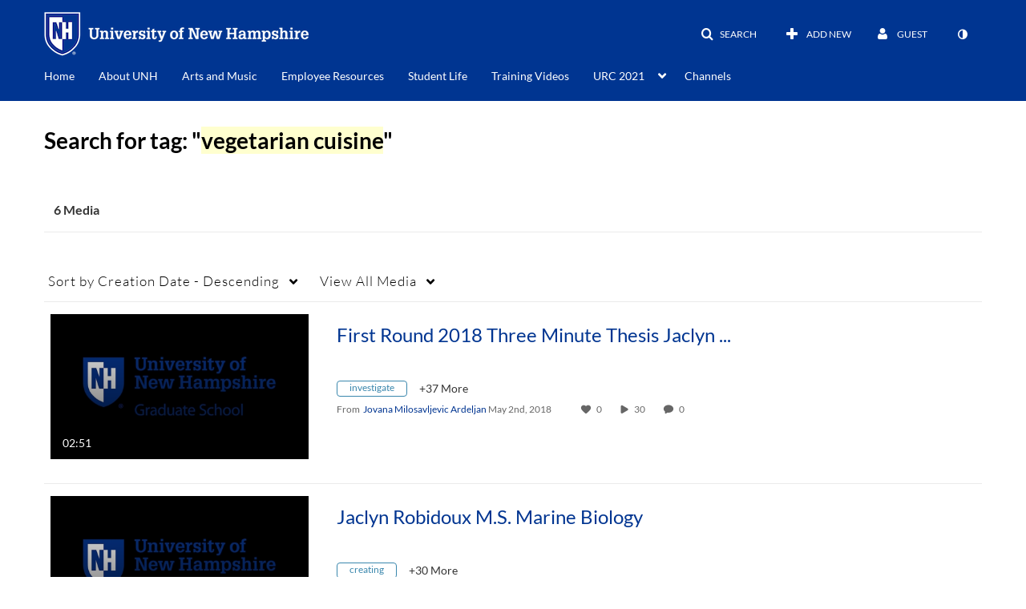

--- FILE ---
content_type: text/css;charset=UTF-8
request_url: https://cfvod.kaltura.com/p/505811/sp/50581100/raw/entry_id/1_cd1ygrb3/version/100191
body_size: 315093
content:
@keyframes
pulse{0%{background-color:rgba(165,165,165,0.1)}50%{background-color:rgba(165,165,165,0.3)}100%{background-color:rgba(165,165,165,0.1)}}.clearfix{*zoom:1}.clearfix:before,.clearfix:after{display:table;content:"";line-height:0}.clearfix:after{clear:both}.hide-text{font:0/0 a;color:transparent;text-shadow:none;background-color:transparent;border:0}.input-block-level{display:block;width:100%;min-height:30px;-webkit-box-sizing:border-box;-moz-box-sizing:border-box;box-sizing:border-box}.secondary-icon-mixin{color:#666}.secondary-icon-mixin.icon-white{color:#666 !important}body.module-home
#wrap{width:100%;padding-top:0;margin-right:0;margin-left:0}body.module-home .thumbnail-info__container{width:100%;height:100%;position:absolute;left:0;top:0;margin-left:12px}body.module-home #entrySlider .carousel-inner .carousel-caption,
body.module-home #entrySlider .carousel-inner
.thumb_time{width:940px}@media (max-width: 767px){body.module-home #entrySlider .carousel-inner .carousel-caption,
body.module-home #entrySlider .carousel-inner
.thumb_time{width:auto;margin-right:12px;margin-left:12px}}@media (max-width: 979px) and (min-width: 768px){body.module-home #entrySlider .carousel-inner .carousel-caption,
body.module-home #entrySlider .carousel-inner
.thumb_time{width:724px}}@media (min-width: 1200px){body.module-home #entrySlider .carousel-inner .carousel-caption,
body.module-home #entrySlider .carousel-inner
.thumb_time{width:1170px}}@media (min-width: 1336px){body.module-home #entrySlider .carousel-inner .carousel-caption,
body.module-home #entrySlider .carousel-inner
.thumb_time{width:1200px}}@media (min-width: 1600px){body.module-home #entrySlider .carousel-inner .carousel-caption,
body.module-home #entrySlider .carousel-inner
.thumb_time{width:1470px}}body.module-home #entrySlider .carousel-indicators-outer-wrapper .carousel-indicators-wrapper{width:940px}@media (max-width: 767px){body.module-home #entrySlider .carousel-indicators-outer-wrapper .carousel-indicators-wrapper{width:auto;margin-right:12px;margin-left:12px}}@media (max-width: 979px) and (min-width: 768px){body.module-home #entrySlider .carousel-indicators-outer-wrapper .carousel-indicators-wrapper{width:724px}}@media (min-width: 1200px){body.module-home #entrySlider .carousel-indicators-outer-wrapper .carousel-indicators-wrapper{width:1170px}}@media (min-width: 1336px){body.module-home #entrySlider .carousel-indicators-outer-wrapper .carousel-indicators-wrapper{width:1200px}}@media (min-width: 1600px){body.module-home #entrySlider .carousel-indicators-outer-wrapper .carousel-indicators-wrapper{width:1470px}}body.module-home
#entrySlider{margin-bottom:0px;text-align:center}body.module-home #entrySlider .carousel-inner .photo-group.featured_wrapper,
body.module-home #entrySlider .carousel-inner
.showminwidth{max-height:400px}@media (max-width: 480px){body.module-home #entrySlider .carousel-inner .photo-group.featured_wrapper,
body.module-home #entrySlider .carousel-inner
.showminwidth{max-height:218px;text-align:left}}@media (min-width: 480px) and (max-width: 768px){body.module-home #entrySlider .carousel-inner .photo-group.featured_wrapper,
body.module-home #entrySlider .carousel-inner
.showminwidth{max-height:254px;text-align:left}}@media (min-width: 767px) and (max-width: 1199px){body.module-home #entrySlider .carousel-inner .photo-group.featured_wrapper,
body.module-home #entrySlider .carousel-inner
.showminwidth{max-height:254px}}@media (min-width: 1024px) and (max-width: 1199px){body.module-home #entrySlider .carousel-inner .photo-group.featured_wrapper,
body.module-home #entrySlider .carousel-inner
.showminwidth{max-height:366px}}body.module-home #entrySlider .carousel-inner .photo-group.featured_wrapper a:focus .carmain
img{outline:thin solid #333;outline:5px
auto -webkit-focus-ring-color;outline-offset:-2px}body.module-home #entrySlider .carousel-inner .showminwidth
img{width:100%}@media (max-width: 480px){body.module-home #entrySlider .carousel-inner .showminwidth
img{width:100%}}@media (min-width: 480px) and (max-width: 767px){body.module-home #entrySlider .carousel-inner .showminwidth
img{bottom:88px}}@media (min-width: 768px) and (max-width: 1199px){body.module-home #entrySlider .carousel-inner .showminwidth
img{position:relative;bottom:88px}}@media (min-width: 1024px) and (max-width: 1199px){body.module-home #entrySlider .carousel-inner .showminwidth
img{bottom:132px}}@media (min-width: 1200px){body.module-home #entrySlider .carousel-inner .showminwidth
img{position:relative;bottom:220px}}body.module-home #entrySlider .carousel-inner .overlay-wrapper{position:absolute;top:0px;right:0px !important;left:0px !important;height:100%;background:rgba(0,0,0,0.15);font-style:normal;z-index:6}body.module-home #entrySlider .carousel-inner .carousel-caption{margin:auto;padding:0px;text-align:left;background:none;bottom:inherit;top:78px;left:0px !important;right:0px !important}@media (max-width: 480px){body.module-home #entrySlider .carousel-inner .carousel-caption{position:absolute}}body.module-home #entrySlider .carousel-inner .carousel-caption
.thumb_icon{position:relative;display:inline-block}body.module-home #entrySlider .carousel-inner .carousel-caption .thumb_icon
.thumb_icon_desc{margin-top:0}body.module-home #entrySlider .carousel-inner .carousel-caption .home__carousel-entry-duration,
body.module-home #entrySlider .carousel-inner .carousel-caption.includes-icon-desc
.thumb_icon{margin-bottom:5px}body.module-home #entrySlider .carousel-inner .carousel-caption
.entryTitle{color:white}body.module-home #entrySlider .carousel-inner .carousel-caption .home__carousel-entry-title{font-size:37px;line-height:1.32;letter-spacing:1px;max-height:147px;overflow:hidden;text-overflow:ellipsis}@media (max-width: 1199px){body.module-home #entrySlider .carousel-inner .carousel-caption .home__carousel-entry-title{max-width:400px;max-height:110px}}@media (max-width: 1023px){body.module-home #entrySlider .carousel-inner .carousel-caption .home__carousel-entry-title{max-width:300px;max-height:80px}}@media (min-width: 1200px){body.module-home #entrySlider .carousel-inner .carousel-caption .home__carousel-entry-title{max-width:40%}}@media (max-width: 767px){body.module-home #entrySlider .carousel-inner .carousel-caption .home__carousel-entry-title{max-height:70px}}@media (max-width: 480px){body.module-home #entrySlider .carousel-inner .carousel-caption .home__carousel-entry-title{max-height:55px}}@media (max-width: 480px){body.module-home #entrySlider .carousel-inner .carousel-caption{top:84px}body.module-home #entrySlider .carousel-inner .carousel-caption.includes-icon-desc{top:20px}body.module-home #entrySlider .carousel-inner .carousel-caption.includes-icon-desc
.thumb_icon{margin-bottom:68px}body.module-home #entrySlider .carousel-inner .carousel-caption.includes-icon-desc .home__carousel-entry-title{max-height:75px}body.module-home #entrySlider .carousel-inner .carousel-caption .home__carousel-entry-title{font-size:20px}}@media (min-width: 480px) and (max-width: 767px){body.module-home #entrySlider .carousel-inner .carousel-caption.includes-icon-desc{top:26px}body.module-home #entrySlider .carousel-inner .carousel-caption.includes-icon-desc
.thumb_icon{margin-bottom:58px}body.module-home #entrySlider .carousel-inner .carousel-caption.includes-icon-desc .home__carousel-entry-title{max-height:95px}body.module-home #entrySlider .carousel-inner .carousel-caption .home__carousel-entry-title{font-size:25px}}@media (min-width: 768px) and (max-width: 1023px){body.module-home #entrySlider .carousel-inner .carousel-caption{top:27px}body.module-home #entrySlider .carousel-inner .carousel-caption .home__carousel-entry-title{font-size:30px}}@media (min-width: 1024px) and (max-width: 1199px){body.module-home #entrySlider .carousel-inner .carousel-caption{top:32px}body.module-home #entrySlider .carousel-inner .carousel-caption .home__carousel-entry-title{font-size:43px}}body.module-home #entrySlider .carousel-inner .carousel-caption p:not(.thumb_icon_desc){display:none}body.module-home #entrySlider .carousel-inner
.thumb_time{height:30px;margin:auto auto 78px;left:0;right:0;bottom:0;opacity:1;background:none}body.module-home #entrySlider .carousel-inner .thumb_time
p.thumb_time_content{padding:0;float:left}@media (min-width: 767px) and (max-width: 1023px){body.module-home #entrySlider .carousel-inner
.thumb_time{margin-bottom:40px}}@media (min-width: 1024px) and (max-width: 1199px){body.module-home #entrySlider .carousel-inner
.thumb_time{margin-bottom:48px;font-size:16px}}@media (max-width: 767px){body.module-home #entrySlider .carousel-inner
.thumb_time{margin-bottom:32px;height:20px}body.module-home #entrySlider .carousel-inner .thumb_time p.thumb_time_content .views,
body.module-home #entrySlider .carousel-inner .thumb_time p.thumb_time_content
.duration{margin-right:12px}body.module-home #entrySlider .carousel-inner .thumb_time p.thumb_time_content .views i,
body.module-home #entrySlider .carousel-inner .thumb_time p.thumb_time_content .duration
i{margin-right:7px}}@media (max-width: 480px){body.module-home #entrySlider .carousel-inner
.thumb_time{margin-bottom:16px}}body.module-home #entrySlider .carousel-inner
.thumb_icon_content{display:none}@media (max-width: 1199px){body.module-home #entrySlider .carousel-inner
.showfullwidth{display:none}body.module-home #entrySlider .carousel-inner
.showminwidth{display:block !important}body.module-home #entrySlider .carousel-inner
.thumb_icon{position:relative;display:inline-block;left:auto !important;right:auto;text-align:left;width:940px}body.module-home #entrySlider .carousel-inner .thumb_icon
.thumb_icon_desc{display:inline;left:0px}}@media (max-width: 1199px) and (max-width: 767px){body.module-home #entrySlider .carousel-inner
.thumb_icon{width:auto;margin-right:12px;margin-left:12px}}@media (max-width: 1199px) and (max-width: 979px) and (min-width: 768px){body.module-home #entrySlider .carousel-inner
.thumb_icon{width:724px}}@media (max-width: 1199px) and (min-width: 1200px){body.module-home #entrySlider .carousel-inner
.thumb_icon{width:1170px}}@media (max-width: 1199px) and (min-width: 1336px){body.module-home #entrySlider .carousel-inner
.thumb_icon{width:1200px}}@media (max-width: 1199px) and (min-width: 1600px){body.module-home #entrySlider .carousel-inner
.thumb_icon{width:1470px}}@media (max-width: 1199px) and (max-width: 480px){body.module-home #entrySlider .carousel-inner
.thumb_icon{margin-right:0px;margin-left:0px}}@media (max-width: 1199px) and (min-width: 480px) and (max-width: 768px){body.module-home #entrySlider .carousel-inner
.thumb_icon{margin-right:0px;margin-left:0px}}body.module-home #entrySlider.carhiderightleft .carousel-inner .photo-group.featured_wrapper a:focus .showminwidth .overlay-wrapper{outline:thin solid #333;outline:5px
inset -webkit-focus-ring-color;outline-offset:-5px}@media (max-width: 1199px){body.module-home #entrySlider.carenrightleft .showminwidth
svg{height:auto;min-height:400px;-webkit-transform:scale(1.50);-moz-transform:scale(1.50);-ms-transform:scale(1.50);-o-transform:scale(1.50);transform:scale(1.50) translateZ(0)}body.module-home #entrySlider.carenrightleft .showminwidth svg
image{filter:none}}@media (min-width: 1200px){body.module-home #entrySlider.carenrightleft
.thumb_icon{position:relative;display:inline-block;left:auto !important;right:auto;text-align:left;width:940px}body.module-home #entrySlider.carenrightleft .thumb_icon
.thumb_icon_desc{display:inline}body.module-home #entrySlider.carenrightleft
.showfullwidth{max-height:400px;position:relative;z-index:5;text-align:center}body.module-home #entrySlider.carenrightleft
.showminwidth{display:block;text-align:left}body.module-home #entrySlider.carenrightleft .showminwidth
img{-moz-filter:blur(20px);-webkit-filter:blur(20px);-o-filter:blur(20px);-ms-filter:blur(20px);filter:blur(20px);position:absolute;top:0px;-webkit-transform:scale(1.03);-moz-transform:scale(1.03);-ms-transform:scale(1.03);-o-transform:scale(1.03);transform:scale(1.03) translateZ(0)}body.module-home #entrySlider.carenrightleft .showminwidth
svg{position:absolute;top:0px;-webkit-transform:scale(1.50);-moz-transform:scale(1.50);-ms-transform:scale(1.50);-o-transform:scale(1.50);transform:scale(1.50) translateZ(0)}body.module-home #entrySlider.carenrightleft .showminwidth .overlay-wrapper{position:absolute;top:0px;right:0px !important;left:0px !important;height:100%;background:rgba(0,0,0,0.35);z-index:4}body.module-home #entrySlider.carenrightleft div.carleft,
body.module-home #entrySlider.carenrightleft
div.carright{display:none}body.module-home #entrySlider.carenrightleft
div.carmain{height:401px;width:940px;display:inline-block;float:none}body.module-home #entrySlider.carenrightleft div.carmain
img{float:right;width:auto;margin-top:50px;border:1px
solid rgba(255,255,255,0.3)}body.module-home #entrySlider.carenrightleft div.carmain svg
img{display:block;visibility:visible}body.module-home #entrySlider.carenrightleft
.featured_wrapper{text-align:center}}@media (min-width: 1200px) and (max-width: 767px){body.module-home #entrySlider.carenrightleft
.thumb_icon{width:auto;margin-right:12px;margin-left:12px}}@media (min-width: 1200px) and (max-width: 979px) and (min-width: 768px){body.module-home #entrySlider.carenrightleft
.thumb_icon{width:724px}}@media (min-width: 1200px) and (min-width: 1200px){body.module-home #entrySlider.carenrightleft
.thumb_icon{width:1170px}}@media (min-width: 1200px) and (min-width: 1336px){body.module-home #entrySlider.carenrightleft
.thumb_icon{width:1200px}}@media (min-width: 1200px) and (min-width: 1600px){body.module-home #entrySlider.carenrightleft
.thumb_icon{width:1470px}}@media (min-width: 1200px) and (max-width: 767px){body.module-home #entrySlider.carenrightleft
div.carmain{width:auto;margin-right:12px;margin-left:12px}}@media (min-width: 1200px) and (max-width: 979px) and (min-width: 768px){body.module-home #entrySlider.carenrightleft
div.carmain{width:724px}}@media (min-width: 1200px) and (min-width: 1200px){body.module-home #entrySlider.carenrightleft
div.carmain{width:1170px}}@media (min-width: 1200px) and (min-width: 1336px){body.module-home #entrySlider.carenrightleft
div.carmain{width:1200px}}@media (min-width: 1200px) and (min-width: 1600px){body.module-home #entrySlider.carenrightleft
div.carmain{width:1470px}}body.module-home #entrySlider .carousel-indicators-outer-wrapper{visibility:hidden;position:absolute;top:17px;right:0;width:100%;z-index:7}@media (min-width: 766px){body.module-home #entrySlider .carousel-indicators-outer-wrapper{top:30px}}body.module-home #entrySlider .carousel-indicators-outer-wrapper .carousel-indicators-wrapper{margin:auto;height:50px}body.module-home #entrySlider .carousel-indicators-outer-wrapper .carousel-indicators-wrapper .carousel-indicators{position:relative;float:right;right:0px !important;top:inherit}body.module-home #entrySlider .carousel-indicators-outer-wrapper .carousel-indicators-wrapper .carousel-indicators
li{width:8px;height:8px;border-radius:100%;border:none;background-color:#d7d7d7;margin-left:6px;opacity:0.5;filter:alpha(0.5)}@media (min-width: 767px) and (max-width: 1023px){body.module-home #entrySlider .carousel-indicators-outer-wrapper .carousel-indicators-wrapper .carousel-indicators
li{width:9px;height:9px;margin-left:8px}}@media (min-width: 1023px) and (max-width: 1199px){body.module-home #entrySlider .carousel-indicators-outer-wrapper .carousel-indicators-wrapper .carousel-indicators
li{width:13px;height:13px;margin-left:11px}}body.module-home #entrySlider .carousel-indicators-outer-wrapper .carousel-indicators-wrapper .carousel-indicators li:hover{opacity:1;filter:alpha(1)}body.module-home #entrySlider .carousel-indicators-outer-wrapper .carousel-indicators-wrapper .carousel-indicators
.active{background-color:#d8d8d8;opacity:1}body.module-home #entrySlider .carousel-control{opacity:0;border:none;background:none;top:50%;font-weight:normal;z-index:7}body.module-home #entrySlider .carousel-control:before{-webkit-transition:opacity 0.2s;-moz-transition:opacity 0.2s;-ms-transition:opacity 0.2s;-o-transition:opacity 0.2s;transition:opacity 0.2s}body.module-home #entrySlider .carousel-control.right:before{font-family:"FontAwesome";content:"\f105"}body.module-home #entrySlider .carousel-control.left:before{font-family:"FontAwesome";content:"\f104"}body.module-home #entrySlider:hover .carousel-control.right{opacity:inherit}body.module-home #entrySlider:hover .carousel-control.left{opacity:inherit}body.module-home #entrySlider .carousel-control:focus{opacity:inherit}@media (min-width: 1200px){body.module-home #entrySlider.carenrightleft .carousel-control{display:inline-block;left:auto;right:auto;text-align:right}body.module-home #entrySlider.carenrightleft .carousel-control.right{position:relative;bottom:220px}body.module-home #entrySlider.carenrightleft .carousel-control.left{position:relative;bottom:200px}}@media (min-width: 1200px) and (max-width: 1299px){body.module-home #entrySlider.carenrightleft .carousel-control.right{-webkit-transform:translateX(550px) translateY(20px);-moz-transform:translateX(550px) translateY(20px);-ms-transform:translateX(550px) translateY(20px);-o-transform:translateX(550px) translateY(20px);transform:translateX(550px) translateY(20px) translateZ(0)}body.module-home #entrySlider.carenrightleft .carousel-control.left{-webkit-transform:translateX(-10px);-moz-transform:translateX(-10px);-ms-transform:translateX(-10px);-o-transform:translateX(-10px);transform:translateX(-10px) translateZ(0)}}@media (min-width: 1300px) and (max-width: 1335px){body.module-home #entrySlider.carenrightleft .carousel-control.right{-webkit-transform:translateX(580px) translateY(20px);-moz-transform:translateX(580px) translateY(20px);-ms-transform:translateX(580px) translateY(20px);-o-transform:translateX(580px) translateY(20px);transform:translateX(580px) translateY(20px) translateZ(0)}body.module-home #entrySlider.carenrightleft .carousel-control.left{-webkit-transform:translateX(20px);-moz-transform:translateX(20px);-ms-transform:translateX(20px);-o-transform:translateX(20px);transform:translateX(20px) translateZ(0)}}@media (min-width: 1336px) and (max-width: 1599px){body.module-home #entrySlider.carenrightleft .carousel-control.right{-webkit-transform:translateX(610px) translateY(20px);-moz-transform:translateX(610px) translateY(20px);-ms-transform:translateX(610px) translateY(20px);-o-transform:translateX(610px) translateY(20px);transform:translateX(610px) translateY(20px) translateZ(0)}body.module-home #entrySlider.carenrightleft .carousel-control.left{-webkit-transform:translateX(20px);-moz-transform:translateX(20px);-ms-transform:translateX(20px);-o-transform:translateX(20px);transform:translateX(20px) translateZ(0)}}@media (min-width: 1600px){body.module-home #entrySlider.carenrightleft .carousel-control.right{-webkit-transform:translateX(740px) translateY(20px);-moz-transform:translateX(740px) translateY(20px);-ms-transform:translateX(740px) translateY(20px);-o-transform:translateX(740px) translateY(20px);transform:translateX(740px) translateY(20px) translateZ(0)}body.module-home #entrySlider.carenrightleft .carousel-control.left{-webkit-transform:translateX(160px);-moz-transform:translateX(160px);-ms-transform:translateX(160px);-o-transform:translateX(160px);transform:translateX(160px) translateZ(0)}}@media (max-width: 1300px) and (min-width: 1200px){body.module-home #entrySlider.carenrightleft div.carmain
img{margin-right:50px}body.module-home #entrySlider.carenrightleft .carousel-control.right:before{margin-right:50px}body.module-home #entrySlider.carenrightleft .carousel-control.left:before{margin-right:608px}}body.module-home #entrySlider .carousel-indicators-outer-wrapper{display:none}@media (max-width: 1199px){body.module-home #entrySlider .carousel-indicators-outer-wrapper{visibility:visible}}body.module-home .container .home__playlist-name-heading{font-size:24px;font-weight:normal;line-height:32px;text-transform:uppercase;color:#000;margin-top:35px;margin-bottom:25px;border-bottom:none}@media (max-width: 767px){body.module-home .container .home__playlist-name-heading{font-size:20px;margin-top:17px;margin-bottom:5px}}body.module-home .container .home__playlist-name-heading a.clickable-header:hover{text-decoration:underline;font-weight:bolder}body.module-home .container .home__playlist-name-heading a.clickable-header:hover
i{text-decoration:none}body.module-home .container
ul.thumbnails{margin-bottom:0}body.module-home .container ul.thumbnails
li{overflow:visible}body.module-home .container ul.thumbnails li
div.thumbnail{padding:0px;border:none;border-radius:0;box-shadow:none}body.module-home .container ul.thumbnails li div.thumbnail a.item_link:focus{outline-offset:2px}body.module-home .container ul.thumbnails li div.thumbnail
.thumb_name{opacity:1;filter:none}body.module-home .container ul.thumbnails li div.thumbnail .overlay-wrapper{background:-webkit-linear-gradient(rgba(0,0,0,0),rgba(0,0,0,0.7));background:-o-linear-gradient(rgba(0,0,0,0),rgba(0,0,0,0.7));background:-moz-linear-gradient(rgba(0,0,0,0),rgba(0,0,0,0.7));background:linear-gradient(rgba(0,0,0,0),rgba(0,0,0,0.7));position:absolute;top:0px;right:0px !important;left:0px !important;height:100%}body.module-home .container ul.thumbnails li div.thumbnail
.thumb_labels_wrapper{position:absolute;width:100%;bottom:0}body.module-home .container ul.thumbnails li div.thumbnail .thumb_labels_wrapper .label-inverse{padding:10px;padding-top:0;text-shadow:#000 0px 0px 2px;background:none}body.module-home .container ul.thumbnails li div.thumbnail .thumb_labels_wrapper
.views{display:none;visibility:hidden}body.module-home .container ul.thumbnails li div.thumbnail .thumb_labels_wrapper
.thumb_name{position:relative;opacity:1;filter:none;float:left;width:90%;margin-bottom:10px;color:#fff;-webkit-transition:transform 0.5s;-moz-transition:transform 0.5s;-ms-transition:transform 0.5s;-o-transition:transform 0.5s;transition:transform 0.5s}body.module-home .container ul.thumbnails li div.thumbnail .thumb_labels_wrapper .thumb_name
.thumb_name_content{overflow:visible;word-wrap:break-word}body.module-home .container ul.thumbnails li div.thumbnail .thumb_labels_wrapper
.thumb_time{position:relative;text-align:left;opacity:1;filter:none;padding-bottom:0px;color:#fff;-webkit-transition:transform 0.5s, font-size 0.5s;-moz-transition:transform 0.5s, font-size 0.5s;-ms-transition:transform 0.5s, font-size 0.5s;-o-transition:transform 0.5s, font-size 0.5s;transition:transform 0.5s, font-size 0.5s}body.module-home .container ul.thumbnails li div.thumbnail .thumb_labels_wrapper
.thumb_name{font-size:24px;line-height:30px}body.module-home .container ul.thumbnails li div.thumbnail .thumb_labels_wrapper .thumb_name
.thumb_name_content{font-size:100%;-webkit-transition:font-size 0.5s;-moz-transition:font-size 0.5s;-ms-transition:font-size 0.5s;-o-transition:font-size 0.5s;transition:font-size 0.5s}body.module-home .container ul.thumbnails li div.thumbnail .thumb_labels_wrapper
.thumb_time{font-size:14px}body.module-home .container ul.thumbnails li div.thumbnail .thumb_labels_wrapper
.thumb_user{font-size:12px}@media (max-width: 1200px){body.module-home .container ul.thumbnails li div.thumbnail .thumb_labels_wrapper
.thumb_name{line-height:20px;font-size:22px}body.module-home .container ul.thumbnails li div.thumbnail .thumb_labels_wrapper
.thumb_time{font-size:14px}}@media (max-width: 667px){body.module-home .container ul.thumbnails li div.thumbnail
.thumb_labels_wrapper{line-height:18px}}@media (max-width: 767px){body.module-home .container ul.thumbnails li div.thumbnail
.thumb_name{display:block}}body.module-home .container ul.thumbnails li div.thumbnail.thumbnail--error{height:initial}body.module-home .container ul.thumbnails li div.thumbnail.thumbnail--error::before{display:block;content:'';padding-top:56.25%}body.module-home .container ul.thumbnails li div.thumbnail.thumbnail--error .thumbnail-wrapper--error{position:absolute;top:0;bottom:0;left:0;right:0}body.module-home .container ul.thumbnails li div.thumbnail.thumbnail--error
.galleryItemDetails{position:absolute;top:100%}body.module-home .container ul.thumbnails li div.thumbnail.thumbnail--error
img{display:none}body.module-home .container ul.thumbnails li div.thumbnail
.accordion{-webkit-transform:translateY(-22px);-moz-transform:translateY(-22px);-ms-transform:translateY(-22px);-o-transform:translateY(-22px);transform:translateY(-22px) translateZ(0);-webkit-transition:transform 0.5s;-moz-transition:transform 0.5s;-ms-transition:transform 0.5s;-o-transition:transform 0.5s;transition:transform 0.5s;width:auto;visibility:hidden;height:0px}body.module-home .container ul.thumbnails li div.thumbnail .accordion
.thumb_user{padding-left:16px;color:#fff}body.module-home .container ul.thumbnails li div.thumbnail .accordion .thumb_user a,
body.module-home .container ul.thumbnails li div.thumbnail .accordion .thumb_user
.thumb_user_content{color:#fff;font-size:14px}body.module-home .container ul.thumbnails li div.thumbnail .accordion .thumb_user
.thumbTimeAdded{display:inline-block !important}body.module-home .container ul.thumbnails li div.thumbnail .accordion a.btn:not(.btn-cancel),
body.module-home .container ul.thumbnails li div.thumbnail .accordion a.btn:not(.btn-cancel):active,
body.module-home .container ul.thumbnails li div.thumbnail .accordion a.btn:not(.btn-cancel):focus{border-color:transparent !important;background-color:transparent;box-shadow:none;padding-right:12px;padding-left:12px}body.module-home .container ul.thumbnails li div.thumbnail .accordion a.btn:hover{border-color:transparent !important}body.module-home .container ul.thumbnails li div.thumbnail .accordion a.btn.btn-danger{color:#cb4d0b}body.module-home .container ul.thumbnails li div.thumbnail .accordion a.btn.btn-danger:hover{color:#cb4d0b;text-decoration:underline}body.module-home .container ul.thumbnails li div.thumbnail .accordion a.btn
.text{display:none}body.module-home .container ul.thumbnails li div.thumbnail .accordion .accordion-heading{float:left}body.module-home .container ul.thumbnails li div.thumbnail .accordion .accordion-body{top:10px;float:left}body.module-home .container ul.thumbnails li div.thumbnail .accordion .accordion-body
.stat_data{font-size:14px;margin-left:10px}body.module-home .container ul.thumbnails li div.thumbnail .accordion .accordion-body .stat_data
.stat{margin-right:0px}body.module-home .container ul.thumbnails li div.thumbnail .accordion .accordion-body .stat_data
i{font-size:16px;margin-right:10px;margin-left:8px;margin-top:3px}@media (max-width: 1200px){body.module-home .container ul.thumbnails li div.thumbnail .accordion .accordion-body
.stat_data{font-size:12px}body.module-home .container ul.thumbnails li div.thumbnail .accordion .accordion-body .stat_data
i{font-size:14px;margin-top:3px}}body.module-home .container ul.thumbnails li div.thumbnail .accordion .accordion-body .stat_data a:focus{outline-offset:2px}body.module-home .container ul.thumbnails li div.thumbnail .accordion .accordion-body
.buttons{width:auto;float:left;margin-left:10px;display:none}body.module-home .container ul.thumbnails li div.thumbnail .accordion .accordion-body .buttons
i{font-size:14px}@media (max-width: 1200px){body.module-home .container ul.thumbnails li div.thumbnail .accordion .accordion-body .buttons
i{font-size:12px}}body.module-home .container ul.thumbnails li div.thumbnail .accordion .accordion-body .buttons
a{padding-right:6px;padding-left:6px}body.module-home .container ul.thumbnails li div.thumbnail .accordion .accordion-body .buttons-expand{float:right;margin-right:20px;font-size:40px;position:relative;bottom:10px}@media (min-width: 668px){body.module-home .container ul.thumbnails li div.thumbnail .accordion .accordion-body .buttons-expand{display:block;visibility:visible}}body.module-home .container ul.thumbnails li div.thumbnail .accordion .accordion-body .buttons-expand
a{text-decoration:none}body.module-home .container ul.thumbnails li div.thumbnail .accordion .accordion-body .stat_data,
body.module-home .container ul.thumbnails li div.thumbnail .accordion .accordion-body .stat_data a,
body.module-home .container ul.thumbnails li div.thumbnail .accordion .accordion-body .stat_data i,
body.module-home .container ul.thumbnails li div.thumbnail .accordion .accordion-body .buttons a,
body.module-home .container ul.thumbnails li div.thumbnail .accordion .accordion-body .buttons-expand,
body.module-home .container ul.thumbnails li div.thumbnail .accordion .accordion-body .buttons-expand
a{color:#fff}body.module-home .container ul.thumbnails li div.thumbnail .accordion .thumb_expand,
body.module-home .container ul.thumbnails li div.thumbnail .accordion
.description{display:none}body.module-home .container ul.thumbnails li div.thumbnail:focus-within,
body.module-home .container ul.thumbnails li div.thumbnail:hover,
body.module-home .container ul.thumbnails li
div.thumbnail.active{box-shadow:none}body.module-home .container ul.thumbnails li div.thumbnail:focus-within .overlay-wrapper,
body.module-home .container ul.thumbnails li div.thumbnail:hover .overlay-wrapper,
body.module-home .container ul.thumbnails li div.thumbnail.active .overlay-wrapper{background:-webkit-linear-gradient(0deg,rgba(0,0,0,0.7) 0%,rgba(0,0,0,0.7) 53%,rgba(0,0,0,0.7) 71%,rgba(0,0,0,0.7) 100%);background:-o-linear-gradient(0deg,rgba(0,0,0,0.7) 0%,rgba(0,0,0,0.7) 53%,rgba(0,0,0,0.7) 71%,rgba(0,0,0,0.7) 100%);background:-moz-linear-gradient(0deg,rgba(0,0,0,0.7) 0%,rgba(0,0,0,0.7) 53%,rgba(0,0,0,0.7) 71%,rgba(0,0,0,0.7) 100%);background:linear-gradient(0deg,rgba(0,0,0,0.7) 0%,rgba(0,0,0,0.7) 53%,rgba(0,0,0,0.7) 71%,rgba(0,0,0,0.7) 100%)}body.module-home .container ul.thumbnails li div.thumbnail:focus-within .thumb_labels_wrapper .views,
body.module-home .container ul.thumbnails li div.thumbnail:hover .thumb_labels_wrapper .views,
body.module-home .container ul.thumbnails li div.thumbnail.active .thumb_labels_wrapper
.views{display:inline;visibility:visible;float:right}body.module-home .container ul.thumbnails li div.thumbnail:focus-within .thumb_labels_wrapper .duration span,
body.module-home .container ul.thumbnails li div.thumbnail:hover .thumb_labels_wrapper .duration span,
body.module-home .container ul.thumbnails li div.thumbnail.active .thumb_labels_wrapper .duration
span{visibility:visible;display:inline}body.module-home .container ul.thumbnails li div.thumbnail:focus-within .thumb_labels_wrapper .thumb_time,
body.module-home .container ul.thumbnails li div.thumbnail:hover .thumb_labels_wrapper .thumb_time,
body.module-home .container ul.thumbnails li div.thumbnail.active .thumb_labels_wrapper
.thumb_time{font-size:14px;-webkit-transform:translateY(-50px);-moz-transform:translateY(-50px);-ms-transform:translateY(-50px);-o-transform:translateY(-50px);transform:translateY(-50px) translateZ(0)}body.module-home .container ul.thumbnails li div.thumbnail:focus-within .thumb_labels_wrapper .thumb_name,
body.module-home .container ul.thumbnails li div.thumbnail:hover .thumb_labels_wrapper .thumb_name,
body.module-home .container ul.thumbnails li div.thumbnail.active .thumb_labels_wrapper
.thumb_name{-webkit-transform:translateY(-50px);-moz-transform:translateY(-50px);-ms-transform:translateY(-50px);-o-transform:translateY(-50px);transform:translateY(-50px) translateZ(0)}body.module-home .container ul.thumbnails li div.thumbnail:focus-within .thumb_user,
body.module-home .container ul.thumbnails li div.thumbnail:hover .thumb_user,
body.module-home .container ul.thumbnails li div.thumbnail.active
.thumb_user{width:auto}body.module-home .container ul.thumbnails li div.thumbnail:focus-within .thumb_user .thumb_user_content,
body.module-home .container ul.thumbnails li div.thumbnail:hover .thumb_user .thumb_user_content,
body.module-home .container ul.thumbnails li div.thumbnail.active .thumb_user
.thumb_user_content{margin-right:0px}body.module-home .container ul.thumbnails li div.thumbnail:focus-within .accordion,
body.module-home .container ul.thumbnails li div.thumbnail:hover .accordion,
body.module-home .container ul.thumbnails li div.thumbnail.active
.accordion{visibility:visible;height:auto;-webkit-transform:translateY(-72px);-moz-transform:translateY(-72px);-ms-transform:translateY(-72px);-o-transform:translateY(-72px);transform:translateY(-72px) translateZ(0)}@media (max-width: 1200px){body.module-home .container ul.thumbnails li div.thumbnail:focus-within .accordion,
body.module-home .container ul.thumbnails li div.thumbnail:hover .accordion,
body.module-home .container ul.thumbnails li div.thumbnail.active
.accordion{bottom:66px;-webkit-transform:translateY(-66px);-moz-transform:translateY(-66px);-ms-transform:translateY(-66px);-o-transform:translateY(-66px);transform:translateY(-66px) translateZ(0)}}body.module-home .container ul.thumbnails li div.thumbnail:focus-within .accordion .accordion-body,
body.module-home .container ul.thumbnails li div.thumbnail:hover .accordion .accordion-body,
body.module-home .container ul.thumbnails li div.thumbnail.active .accordion .accordion-body{height:auto}@media (max-width: 767px){body.module-home .container ul.thumbnails
li{margin-top:9px}}body.module-home .container ul.thumbnails li .photo-group.featured_wrapper:hover{box-shadow:none}body.module-home .container ul.thumbnails li .photo-group.featured_wrapper a:focus{outline:thin solid #333;outline:5px
auto -webkit-focus-ring-color;outline-offset:-1px}body.module-home .container ul.thumbnails li div.thumb_name,
body.module-home .container ul.thumbnails li
div.thumb_time{color:#fff}body.module-home.mobile #entrySlider:hover .carousel-control:before{visibility:hidden}#entrySlider
div.thumb_icon{z-index:6}#entrySlider.oneEntry
img{width:100%}.visuallyhidden{position:absolute;left:-10000px;top:auto;width:1px;height:1px;overflow:hidden}#entryButtons
#Captions{margin-left:0px;position:absolute;transform:translateY(-22px);z-index:1000}#entryButtons #Captions .input-append .add-on,
#entryButtons #Captions .input-prepend .add-on{font-size:17px}#entryButtons #Captions .input-append .add-on a,
#entryButtons #Captions .input-prepend .add-on
a{text-decoration:none}#entryButtons #Captions .input-append i,
#entryButtons #Captions .input-prepend
i{color:#003591;font-size:17px}#entryButtons #Captions .input-append #search-icon,
#entryButtons #Captions .input-prepend #search-icon{cursor:pointer}#entryButtons #Captions .input-append input,
#entryButtons #Captions .input-prepend
input{width:auto;font-size:14px}#entryButtons #Captions .input-append .add-on:hover i,
#entryButtons #Captions .input-prepend .add-on:hover
i{color:#003591}#entryButtons #Captions .input-append,
#entryButtons #Captions .input-prepend{margin-bottom:0px}#entryButtons #Captions .input-append .add-on,
#entryButtons #Captions .input-prepend .add-on{border:none;margin-right:10px;padding-top:0px}#entryButtons #Captions .input-append input,
#entryButtons #Captions .input-prepend
input{border:none;box-shadow:none;border-left:1px solid #003591;padding-top:0px;padding-bottom:0px;padding-left:10px}#entryButtons #Captions .input-append input:focus,
#entryButtons #Captions .input-prepend input:focus{outline:thin solid #333;outline:5px
auto -webkit-focus-ring-color;outline-offset:2px}#entryButtons #Captions .input-append .btn,
#entryButtons #Captions .input-prepend
.btn{padding-top:0px;color:#003591}#entryButtons #Captions .input-append .btn:hover,
#entryButtons #Captions .input-prepend .btn:hover{border-color:transparent !important}#entryButtons #Captions .input-append .btn .caret,
#entryButtons #Captions .input-prepend .btn
.caret{margin-left:4px}#entryButtons #Captions #tab-Captions{display:none}#entryButtons #Captions
.videoSearchInput{cursor:pointer;padding-top:5px}#entryButtons #Captions .videoSearchInput .add-on{display:none}#entryButtons #Captions .videoSearchInput .add-on #clear-icon{display:inline;visibility:visible}#entryButtons #Captions .videoSearchInput
#captionSearch{display:none}#entryButtons #Captions .videoSearchInput:after{font-family:FontAwesome;font-size:18px;color:#003591;content:'\f002'}#entryButtons #Captions .videoSearchInput .btn-group{display:none}#entryButtons #Captions .videoSearchInput .btn-group button:not(.btn-cancel),
#entryButtons #Captions .videoSearchInput .btn-group button:not(.btn-cancel):active,
#entryButtons #Captions .videoSearchInput .btn-group button:not(.btn-cancel):focus{border-color:transparent !important;background-color:transparent;box-shadow:none;padding-right:12px;padding-left:12px}#entryButtons #Captions .videoSearchInput .btn-group button:hover{border-color:transparent !important}#entryButtons #Captions .videoSearchInput .btn-group button.btn-danger{color:#cb4d0b}#entryButtons #Captions .videoSearchInput .btn-group button.btn-danger:hover{color:#cb4d0b;text-decoration:underline}#entryButtons #Captions .videoSearchInput.open .add-on{display:inline}#entryButtons #Captions .videoSearchInput.open
#captionSearch{display:inline}#entryButtons #Captions .videoSearchInput.open:after{visibility:hidden;display:none}#entryButtons #Captions .videoSearchInput.open .btn-group{display:inline}#entryButtons #Captions:nth-child(n+6){right:0px}@media (max-width: 1200px){#entryButtons #Captions:nth-child(n+5){right:0px}}@media (max-width: 979px) and (min-width: 768px){#entryButtons #Captions:nth-child(n+5){right:0px}}#entryButtons .nativeOnly~#Captions:nth-child(n+6){right:auto}@media (max-width: 1200px){#entryButtons .nativeOnly~#Captions:nth-child(n+6){right:0px}}#entryButtons .nativeOnly~#Captions:nth-child(n+7){right:0px}@media (max-width: 979px) and (min-width: 768px){#entryButtons .hidden-tablet~#Captions:nth-child(n+5){right:auto}#entryButtons .hidden-tablet~#Captions:nth-child(n+6){right:0px}#entryButtons .nativeOnly~.hidden-tablet~#Captions:nth-child(n+6){right:auto}#entryButtons .nativeOnly~.hidden-tablet~#Captions:nth-child(n+7){right:0px}}#entryCarousel #captions_search
#kitems{margin-left:0}#captions-pane .table td,
#entryCarousel
#captions_search{font-size:14px;line-height:22px}#captions-pane .table td strong,
#entryCarousel #captions_search
strong{font-weight:normal}#entry_captions .captions-buttons{float:right}#entry_captions #captionsPartialWrapper
.table{margin-top:20px;width:100%;word-wrap:break-word;border-top:1px solid #d9d9d9}#entry_captions #captionsPartialWrapper .table .row-fluid{border-top:1px solid #d9d9d9;border-bottom:1px solid #d9d9d9}#entry_captions #captionsPartialWrapper .table .row-fluid
strong{padding-top:10px;padding-bottom:2px;padding-left:30px;border-left:1px solid #d9d9d9;font-weight:normal;font-size:16px;padding-bottom:10px}#entry_captions #captionsPartialWrapper .table .row-fluid strong:first-child{border-left:1px solid #d9d9d9}#entry_captions #captionsPartialWrapper .table .row-fluid strong:last-child{border-right:1px solid #d9d9d9}#entry_captions #captionsPartialWrapper .table .row-fluid strong
i{margin-right:10px;font-size:16px}@media (max-width: 979px){#entry_captions #captionsPartialWrapper .table .row-fluid strong
i{margin-right:0px}}#entry_captions #captionsPartialWrapper .table .row-fluid strong i.icon-large:before{font-size:100%;vertical-align:baseline}#entry_captions #captionsPartialWrapper .table .row-fluid:last-child{border-bottom:1px solid #d9d9d9}#entry_captions #captionsPartialWrapper .table .row-fluid:first-child{border-top:1px solid #d9d9d9}#entry_captions #captionsPartialWrapper .table >div .row-fluid>div{padding-top:10px;padding-bottom:2px;padding-left:30px;border-left:1px solid #d9d9d9;font-weight:normal}#entry_captions #captionsPartialWrapper .table >div .row-fluid>div:first-child{border-left:1px solid #d9d9d9}#entry_captions #captionsPartialWrapper .table >div .row-fluid>div:last-child{border-right:1px solid #d9d9d9}#entry_captions #captionsPartialWrapper .table >div .row-fluid >div
i{margin-right:10px;font-size:16px}@media (max-width: 979px){#entry_captions #captionsPartialWrapper .table >div .row-fluid >div
i{margin-right:0px}}#entry_captions #captionsPartialWrapper .table >div .row-fluid >div i.icon-large:before{font-size:100%;vertical-align:baseline}#entry_captions #captionsPartialWrapper .table >div .row-fluid>div>div:nth-child(n+2){margin-left:0px;padding-left:30px;border-left:1px solid #d9d9d9}#entry_captions #captionsPartialWrapper .table >div .row-fluid:nth-child(odd){background-color:#fff}#entry_captions #captionsPartialWrapper .table a:not(.btn):not(.setDefCaption){text-decoration:none;-webkit-transition:color 0.2s;-moz-transition:color 0.2s;-ms-transition:color 0.2s;-o-transition:color 0.2s;transition:color 0.2s;color:#666;font-size:16px}#entry_captions #captionsPartialWrapper .table a:not(.btn):not(.setDefCaption).icon-white{color:#666 !important}#entry_captions #captionsPartialWrapper .table a:not(.btn):not(.setDefCaption):hover,
#entry_captions #captionsPartialWrapper .table a:not(.btn):not(.setDefCaption):focus{color:#000}#entry_captions #captionsPartialWrapper .table a:not(.btn):not(.setDefCaption):hover i,
#entry_captions #captionsPartialWrapper .table a:not(.btn):not(.setDefCaption):focus
i{color:#000}#entry_captions #captionsPartialWrapper .table a:not(.btn):not(.setDefCaption):hover i.icon-white,
#entry_captions #captionsPartialWrapper .table a:not(.btn):not(.setDefCaption):focus i.icon-white{color:#000 !important}#entry_captions #captionsPartialWrapper .table a:not(.btn):not(.setDefCaption):hover,
#entry_captions #captionsPartialWrapper .table a:not(.btn):not(.setDefCaption):active,
#entry_captions #captionsPartialWrapper .table a:not(.btn):not(.setDefCaption):focus,
#entry_captions #captionsPartialWrapper .table a:not(.btn):not(.setDefCaption):visited{text-decoration:none}#entry_captions #captionsPartialWrapper .table a:not(.btn):not(.setDefCaption).disabled
i{color:#ccc}#entry_captions #captionsPartialWrapper .table a:not(.btn):not(.setDefCaption).disabled i:hover{color:#ccc}#entry_captions #captionsPartialWrapper .table a:not(.btn):not(.setDefCaption).disabled i:hover
i{color:#ccc}#entry_captions #captionsPartialWrapper .table a:not(.btn):not(.setDefCaption):nth-child(n+2){margin-left:8.54%}#entry_captions #captionsPartialWrapper .table a:not(.btn):not(.setDefCaption):nth-child(n+2) i{margin-left:0px}#entry_captions #captionsPartialWrapper .table td:last-child{min-width:165px}#entry_captions #captionsPartialWrapper .no-captions-message{font-size:17.5px;line-height:20px;font-weight:bold;margin:10px
0}form#uploadCaption
#uploadbox1{margin-top:inherit}form#uploadCaption .captions-browse-button{background-color:#003591;border-color:#003591 !important;color:white;background-image:none;text-shadow:none;font-weight:normal}form#uploadCaption .captions-browse-button:hover,
form#uploadCaption .captions-browse-button:focus{border-color:#003591 !important;background-color:#003591;color:white}form#uploadCaption .captions-browse-button.active{background-color:#005462;border-color:#005462 !important}form#uploadCaption .captions-browse-button:disabled,
form#uploadCaption .captions-browse-button.disabled{background-color:#ccc !important;border-color:#ccc !important;color:white !important}form#uploadCaption .captions-browse-button:disabled:hover,
form#uploadCaption .captions-browse-button:disabled:focus,
form#uploadCaption .captions-browse-button.disabled:hover,
form#uploadCaption .captions-browse-button.disabled:focus{background-color:#ccc}#order_captions_tab_hist_view .table-responsive #jobsTable,
#order_captions_tab_hist_edit .table-responsive
#jobsTable{table-layout:fixed}#order_captions_tab_hist_view .table-responsive #jobsTable th,
#order_captions_tab_hist_view .table-responsive #jobsTable td,
#order_captions_tab_hist_edit .table-responsive #jobsTable th,
#order_captions_tab_hist_edit .table-responsive #jobsTable
td{padding-right:8px;padding-left:8px;word-wrap:break-word}@media (min-width: 980px) and (max-width: 1200px){#order_captions_tab_hist_view .table-responsive #jobsTable th,
#order_captions_tab_hist_view .table-responsive #jobsTable td,
#order_captions_tab_hist_edit .table-responsive #jobsTable th,
#order_captions_tab_hist_edit .table-responsive #jobsTable
td{font-size:12px;max-width:57px}}#order_captions_tab_hist_inner{overflow:auto}@media (max-width: 480px){#transcript-player-plugin{top:-12px}}@media (max-width: 767px) and (min-width: 481px){#transcript-player-plugin{top:-17px}}@media (max-width: 1024px) and (min-width: 768px){#transcript-player-plugin{top:-30px}}@media (min-width: 1025px){#transcript-player-plugin{top:-25px}}#editEntryMedia #transcript-player-plugin{top:0}#orderedPlaylists{margin-top:40px}#orderedPlaylists div.row-fluid{padding-top:0px !important}#orderedPlaylists .playlist-carousel-container{padding:0
0 20px 0;background-color:transparent}#orderedPlaylists .playlist-carousel-container
#playlistGalleryGrid{padding-top:20px}#orderedPlaylists .playlist-carousel-container
h2{text-transform:uppercase;font-size:24px;font-weight:normal;margin-top:0px;margin-bottom:0px;line-height:20px}#orderedPlaylists .playlist-carousel-container .channel-playlist-link{color:#000;width:940px}@media (max-width: 767px){#orderedPlaylists .playlist-carousel-container .channel-playlist-link{width:auto;margin-right:12px;margin-left:12px}}@media (max-width: 979px) and (min-width: 768px){#orderedPlaylists .playlist-carousel-container .channel-playlist-link{width:724px}}@media (min-width: 1200px){#orderedPlaylists .playlist-carousel-container .channel-playlist-link{width:1170px}}@media (min-width: 1336px){#orderedPlaylists .playlist-carousel-container .channel-playlist-link{width:1200px}}@media (min-width: 1600px){#orderedPlaylists .playlist-carousel-container .channel-playlist-link{width:1470px}}#orderedPlaylists .playlist-carousel-container .chnl-plst-icon{font-size:24px;position:relative;margin-right:20px;margin-left:0px;font-family:v2ui}#orderedPlaylists .playlist-carousel-container .chnl-plst-icon:before{content:'\e906'}#orderedPlaylists .playlist-carousel-container .chnl-plst-icon span:before{content:none}#orderedPlaylists .playlist-carousel-container .carousel-control{opacity:0;border:none;background:none;top:50%;font-weight:normal;z-index:7}#orderedPlaylists .playlist-carousel-container .carousel-control:before{-webkit-transition:opacity 0.2s;-moz-transition:opacity 0.2s;-ms-transition:opacity 0.2s;-o-transition:opacity 0.2s;transition:opacity 0.2s}#orderedPlaylists .playlist-carousel-container .carousel-control.right:before{font-family:"FontAwesome";content:"\f105"}#orderedPlaylists .playlist-carousel-container .carousel-control.left:before{font-family:"FontAwesome";content:"\f104"}#orderedPlaylists .playlist-carousel-container:hover .carousel-control.right{opacity:inherit}#orderedPlaylists .playlist-carousel-container:hover .carousel-control.left{opacity:inherit}#orderedPlaylists .playlist-carousel-container .carousel-control:focus{opacity:inherit}#orderedPlaylists .playlist-carousel-container .carousel-control{color:#999;top:50% !important}#orderedPlaylists .playlist-carousel-container .carousel-control:hover:before{opacity:1}#orderedPlaylists .playlist-carousel-container .carousel-control.left{left:-40px}#orderedPlaylists .playlist-carousel-container .carousel-control.left:before{padding-right:40px}#orderedPlaylists .playlist-carousel-container .carousel-control.right{right:-20px;left:auto !important}#orderedPlaylists .playlist-carousel-container .carousel-control.right:before{padding-left:40px}@media (min-width: 768px) and (max-width: 848px){#orderedPlaylists .playlist-carousel-container .carousel-control.left{left:15px}#orderedPlaylists .playlist-carousel-container .carousel-control.left:before{padding-right:0px}#orderedPlaylists .playlist-carousel-container .carousel-control.right{right:0px}#orderedPlaylists .playlist-carousel-container .carousel-control.right:before{padding-left:0px}}@media (min-width: 979px) and (max-width: 1059px){#orderedPlaylists .playlist-carousel-container .carousel-control.left{left:15px}#orderedPlaylists .playlist-carousel-container .carousel-control.left:before{padding-right:0px}#orderedPlaylists .playlist-carousel-container .carousel-control.right{right:0px}#orderedPlaylists .playlist-carousel-container .carousel-control.right:before{padding-left:0px}}@media (min-width: 1200px) and (max-width: 1280px){#orderedPlaylists .playlist-carousel-container .carousel-control.left{left:15px}#orderedPlaylists .playlist-carousel-container .carousel-control.left:before{padding-right:0px}#orderedPlaylists .playlist-carousel-container .carousel-control.right{right:0px}#orderedPlaylists .playlist-carousel-container .carousel-control.right:before{padding-left:0px}}#orderedPlaylists .playlist-carousel-container
.shortCarousel{left:auto !important}#orderedPlaylists .playlist-carousel-container
.thumbnails{position:relative;overflow:visible}#orderedPlaylists .playlist-carousel-container .thumbnails .slick-list{height:100%}@media (min-width: 767px){#orderedPlaylists .playlist-carousel-container
.thumbnails{width:940px}}@media (min-width: 767px) and (max-width: 767px){#orderedPlaylists .playlist-carousel-container
.thumbnails{width:auto;margin-right:12px;margin-left:12px}}@media (min-width: 767px) and (max-width: 979px) and (min-width: 768px){#orderedPlaylists .playlist-carousel-container
.thumbnails{width:724px}}@media (min-width: 767px) and (min-width: 1200px){#orderedPlaylists .playlist-carousel-container
.thumbnails{width:1170px}}@media (min-width: 767px) and (min-width: 1336px){#orderedPlaylists .playlist-carousel-container
.thumbnails{width:1200px}}@media (min-width: 767px) and (min-width: 1600px){#orderedPlaylists .playlist-carousel-container
.thumbnails{width:1470px}}@media (max-width: 767px){#orderedPlaylists .playlist-carousel-container
.thumbnails{width:100%;margin:0
auto}#orderedPlaylists .playlist-carousel-container .thumbnails .slick-list{width:100%}#orderedPlaylists .playlist-carousel-container .thumbnails
.channelPlaylistThumb{margin:0}}#orderedPlaylists .playlist-carousel-container .thumbnails
.channelPlaylistGalleryItem{margin:0
!important;position:relative;top:0;-webkit-transition:transform 0.5s;-moz-transition:transform 0.5s;-ms-transition:transform 0.5s;-o-transition:transform 0.5s;transition:transform 0.5s;display:inline-block}#orderedPlaylists .playlist-carousel-container .thumbnails .channelPlaylistGalleryItem
img{-webkit-transition:transform 0.5s;-moz-transition:transform 0.5s;-ms-transition:transform 0.5s;-o-transition:transform 0.5s;transition:transform 0.5s}#orderedPlaylists .playlist-carousel-container .thumbnails .channelPlaylistGalleryItem
.thumbnail{overflow:hidden;padding:0px;border:none;border-radius:0;box-shadow:none}#orderedPlaylists .playlist-carousel-container .thumbnails .channelPlaylistGalleryItem .thumbnail .overlay-wrapper{background:-webkit-linear-gradient(rgba(0,0,0,0),rgba(0,0,0,0.7));background:-o-linear-gradient(rgba(0,0,0,0),rgba(0,0,0,0.7));background:-moz-linear-gradient(rgba(0,0,0,0),rgba(0,0,0,0.7));background:linear-gradient(rgba(0,0,0,0),rgba(0,0,0,0.7));position:absolute;top:0px;right:0px !important;left:0px !important;height:100%}#orderedPlaylists .playlist-carousel-container .thumbnails .channelPlaylistGalleryItem .thumbnail
.thumb_labels_wrapper{position:absolute;width:100%;bottom:0}#orderedPlaylists .playlist-carousel-container .thumbnails .channelPlaylistGalleryItem .thumbnail .thumb_labels_wrapper .label-inverse{padding:10px;padding-top:0;text-shadow:#000 0px 0px 2px;background:none}#orderedPlaylists .playlist-carousel-container .thumbnails .channelPlaylistGalleryItem .thumbnail .thumb_labels_wrapper
.views{display:none;visibility:hidden}#orderedPlaylists .playlist-carousel-container .thumbnails .channelPlaylistGalleryItem .thumbnail .thumb_labels_wrapper
.thumb_name{position:relative;opacity:1;filter:none;float:left;width:90%;margin-bottom:10px;color:#fff;-webkit-transition:transform 0.5s;-moz-transition:transform 0.5s;-ms-transition:transform 0.5s;-o-transition:transform 0.5s;transition:transform 0.5s}#orderedPlaylists .playlist-carousel-container .thumbnails .channelPlaylistGalleryItem .thumbnail .thumb_labels_wrapper .thumb_name
.thumb_name_content{overflow:visible;word-wrap:break-word}#orderedPlaylists .playlist-carousel-container .thumbnails .channelPlaylistGalleryItem .thumbnail .thumb_labels_wrapper
.thumb_time{position:relative;text-align:left;opacity:1;filter:none;padding-bottom:0px;color:#fff;-webkit-transition:transform 0.5s, font-size 0.5s;-moz-transition:transform 0.5s, font-size 0.5s;-ms-transition:transform 0.5s, font-size 0.5s;-o-transition:transform 0.5s, font-size 0.5s;transition:transform 0.5s, font-size 0.5s}#orderedPlaylists .playlist-carousel-container .thumbnails .channelPlaylistGalleryItem .thumbnail .thumb_labels_wrapper
.thumb_name{font-size:24px;line-height:30px}#orderedPlaylists .playlist-carousel-container .thumbnails .channelPlaylistGalleryItem .thumbnail .thumb_labels_wrapper .thumb_name
.thumb_name_content{font-size:100%;-webkit-transition:font-size 0.5s;-moz-transition:font-size 0.5s;-ms-transition:font-size 0.5s;-o-transition:font-size 0.5s;transition:font-size 0.5s}#orderedPlaylists .playlist-carousel-container .thumbnails .channelPlaylistGalleryItem .thumbnail .thumb_labels_wrapper
.thumb_time{font-size:14px}#orderedPlaylists .playlist-carousel-container .thumbnails .channelPlaylistGalleryItem .thumbnail .thumb_labels_wrapper
.thumb_user{font-size:12px}@media (max-width: 1200px){#orderedPlaylists .playlist-carousel-container .thumbnails .channelPlaylistGalleryItem .thumbnail .thumb_labels_wrapper
.thumb_name{line-height:20px;font-size:22px}#orderedPlaylists .playlist-carousel-container .thumbnails .channelPlaylistGalleryItem .thumbnail .thumb_labels_wrapper
.thumb_time{font-size:14px}}@media (max-width: 667px){#orderedPlaylists .playlist-carousel-container .thumbnails .channelPlaylistGalleryItem .thumbnail
.thumb_labels_wrapper{line-height:18px}}@media (max-width: 767px){#orderedPlaylists .playlist-carousel-container .thumbnails .channelPlaylistGalleryItem .thumbnail
.thumb_name{display:block}}#orderedPlaylists .playlist-carousel-container .thumbnails .channelPlaylistGalleryItem .thumbnail:focus-within{outline:#00f thin solid;outline-offset:2px;box-shadow:#fff 0 0 0 2px, #00f 0 0 0 3px;border-radius:4px}#orderedPlaylists .playlist-carousel-container .thumbnails .channelPlaylistGalleryItem .thumbnail
.thumb_icon{width:100%}@media (max-width: 979px) and (min-width: 768px){#orderedPlaylists .playlist-carousel-container .thumbnails .channelPlaylistGalleryItem .thumbnail
.thumb_icon{font-size:10px}}#orderedPlaylists .playlist-carousel-container .thumbnails .channelPlaylistGalleryItem .thumbnail .thumb_labels_wrapper
.thumb_name{margin-bottom:0px;padding-bottom:12px}@media (max-width: 979px) and (min-width: 768px){#orderedPlaylists .playlist-carousel-container .thumbnails .channelPlaylistGalleryItem .thumbnail .thumb_labels_wrapper
.thumb_name{padding-bottom:12px}}@media (min-width: 1200px){#orderedPlaylists .playlist-carousel-container .thumbnails .channelPlaylistGalleryItem .thumbnail .thumb_labels_wrapper
.thumb_name{padding-bottom:17px}}@media (min-width: 1336px){#orderedPlaylists .playlist-carousel-container .thumbnails .channelPlaylistGalleryItem .thumbnail .thumb_labels_wrapper
.thumb_name{padding-bottom:17px}}@media (min-width: 1600px){#orderedPlaylists .playlist-carousel-container .thumbnails .channelPlaylistGalleryItem .thumbnail .thumb_labels_wrapper
.thumb_name{padding-bottom:20px}}#orderedPlaylists .playlist-carousel-container .thumbnails .channelPlaylistGalleryItem .thumbnail .thumb_labels_wrapper .thumb_name
.thumb_name_content{font-size:18px}#orderedPlaylists .playlist-carousel-container .thumbnails .channelPlaylistGalleryItem .thumbnail .thumb_labels_wrapper
.thumb_time{font-size:12px}@media (max-width: 979px) and (min-width: 768px){#orderedPlaylists .playlist-carousel-container .thumbnails .channelPlaylistGalleryItem .thumbnail .thumb_labels_wrapper .thumb_name
.thumb_name_content{font-size:14px}#orderedPlaylists .playlist-carousel-container .thumbnails .channelPlaylistGalleryItem .thumbnail .thumb_labels_wrapper
.thumb_time{font-size:10px}}@media (min-width: 1600px){#orderedPlaylists .playlist-carousel-container .thumbnails .channelPlaylistGalleryItem .thumbnail .thumb_labels_wrapper .thumb_name
.thumb_name_content{font-size:24px}#orderedPlaylists .playlist-carousel-container .thumbnails .channelPlaylistGalleryItem .thumbnail .thumb_labels_wrapper
.thumb_time{font-size:14px}}#orderedPlaylists .playlist-carousel-container .thumbnails .channelPlaylistGalleryItem:first-child{margin-left:0 !important}#orderedPlaylists .playlist-carousel-container .thumbnails.active .channelPlaylistGalleryItem:hover
img{-webkit-transform:scale(1.4,1.4);-moz-transform:scale(1.4,1.4);-ms-transform:scale(1.4,1.4);-o-transform:scale(1.4,1.4);transform:scale(1.4,1.4) translateZ(0)}#channelPlaylists-pane
#playlistCount{margin-left:0}#channelPlaylists-pane>#filterBarWrap{border-bottom:1px solid #ebebeb;margin-bottom:30px}#channelPlaylists-pane>#filterBarWrap .pull-right{position:static}#channelPlaylists-pane>#filterBarWrap .dropdown-menu.pull-right{position:absolute}#channelPlaylists-pane>#filterBarWrap .channelPlaylistSearch .navbar-search-wrapper{margin-top:0}#channelPlaylists-pane>#filterBarWrap .channelPlaylistSearch .navbar-search-wrapper form .input-append .add-on,
#channelPlaylists-pane>#filterBarWrap .channelPlaylistSearch .navbar-search-wrapper form .input-prepend .add-on{font-size:17px}#channelPlaylists-pane>#filterBarWrap .channelPlaylistSearch .navbar-search-wrapper form .input-append .add-on a,
#channelPlaylists-pane>#filterBarWrap .channelPlaylistSearch .navbar-search-wrapper form .input-prepend .add-on
a{text-decoration:none}#channelPlaylists-pane>#filterBarWrap .channelPlaylistSearch .navbar-search-wrapper form .input-append i,
#channelPlaylists-pane>#filterBarWrap .channelPlaylistSearch .navbar-search-wrapper form .input-prepend
i{color:#003591;font-size:17px}#channelPlaylists-pane>#filterBarWrap .channelPlaylistSearch .navbar-search-wrapper form .input-append #search-icon,
#channelPlaylists-pane>#filterBarWrap .channelPlaylistSearch .navbar-search-wrapper form .input-prepend #search-icon{cursor:pointer}#channelPlaylists-pane>#filterBarWrap .channelPlaylistSearch .navbar-search-wrapper form .input-append input,
#channelPlaylists-pane>#filterBarWrap .channelPlaylistSearch .navbar-search-wrapper form .input-prepend
input{width:auto;font-size:14px}#channelPlaylists-pane>#filterBarWrap .channelPlaylistSearch .navbar-search-wrapper form .input-append .add-on:hover i,
#channelPlaylists-pane>#filterBarWrap .channelPlaylistSearch .navbar-search-wrapper form .input-prepend .add-on:hover
i{color:#003591}#channelPlaylists-pane>#filterBarWrap .channelPlaylistSearch .navbar-search-wrapper form .input-append .add-on,
#channelPlaylists-pane>#filterBarWrap .channelPlaylistSearch .navbar-search-wrapper form .input-prepend .add-on{line-height:34px;height:34px;padding-right:5px;padding-left:0;padding-top:0;padding-bottom:0}#channelPlaylists-pane>#filterBarWrap .channelPlaylistSearch .navbar-search-wrapper form .input-append input,
#channelPlaylists-pane>#filterBarWrap .channelPlaylistSearch .navbar-search-wrapper form .input-prepend
input{line-height:34px;height:34px;padding:0
0 0 5px}#channelPlaylists-pane>#filterBarWrap .channelPlaylistSearch .navbar-search-wrapper form i.icon-search{border-right:1px solid #003591;padding-right:10px;padding-left:10px}#channelPlaylists-pane>#filterBarWrap .channelPlaylistSearch .navbar-search-wrapper form.navbar-search{margin-top:0}#channelPlaylists-pane>#filterBarWrap .channelPlaylistSearch .navbar-search-wrapper form a.clear-icon{margin:0
12px}#channelPlaylists-pane #channel-playlists-table{margin-bottom:0}#channelPlaylists-pane #channel-playlists-table a:not(.btn):not(.setDefCaption){text-decoration:none;-webkit-transition:color 0.2s;-moz-transition:color 0.2s;-ms-transition:color 0.2s;-o-transition:color 0.2s;transition:color 0.2s;color:#666;font-size:16px}#channelPlaylists-pane #channel-playlists-table a:not(.btn):not(.setDefCaption).icon-white{color:#666 !important}#channelPlaylists-pane #channel-playlists-table a:not(.btn):not(.setDefCaption):hover,
#channelPlaylists-pane #channel-playlists-table a:not(.btn):not(.setDefCaption):focus{color:#000}#channelPlaylists-pane #channel-playlists-table a:not(.btn):not(.setDefCaption):hover i,
#channelPlaylists-pane #channel-playlists-table a:not(.btn):not(.setDefCaption):focus
i{color:#000}#channelPlaylists-pane #channel-playlists-table a:not(.btn):not(.setDefCaption):hover i.icon-white,
#channelPlaylists-pane #channel-playlists-table a:not(.btn):not(.setDefCaption):focus i.icon-white{color:#000 !important}#channelPlaylists-pane #channel-playlists-table a:not(.btn):not(.setDefCaption):hover,
#channelPlaylists-pane #channel-playlists-table a:not(.btn):not(.setDefCaption):active,
#channelPlaylists-pane #channel-playlists-table a:not(.btn):not(.setDefCaption):focus,
#channelPlaylists-pane #channel-playlists-table a:not(.btn):not(.setDefCaption):visited{text-decoration:none}#channelPlaylists-pane #channel-playlists-table a:not(.btn):not(.setDefCaption).disabled
i{color:#ccc}#channelPlaylists-pane #channel-playlists-table a:not(.btn):not(.setDefCaption).disabled i:hover{color:#ccc}#channelPlaylists-pane #channel-playlists-table a:not(.btn):not(.setDefCaption).disabled i:hover
i{color:#ccc}#channelPlaylists-pane #channel-playlists-table a:not(.btn):not(.setDefCaption):nth-child(n+2){margin-left:8.54%}#channelPlaylists-pane #channel-playlists-table a:not(.btn):not(.setDefCaption):nth-child(n+2) i{margin-left:0px}#channelPlaylists-pane #channel-playlists-table td:last-child{min-width:99px}#channelPlaylists-pane #channel-playlists-table
td.playlistActionsColumn{width:66px}#channelPlaylists-pane #channel-playlists-table td.playlistEmbedColumn a.btn:not(.btn-cancel),
#channelPlaylists-pane #channel-playlists-table td.playlistEmbedColumn a.btn:not(.btn-cancel):active,
#channelPlaylists-pane #channel-playlists-table td.playlistEmbedColumn a.btn:not(.btn-cancel):focus{border-color:transparent !important;background-color:transparent;box-shadow:none;padding-right:12px;padding-left:12px}#channelPlaylists-pane #channel-playlists-table td.playlistEmbedColumn a.btn:hover{border-color:transparent !important}#channelPlaylists-pane #channel-playlists-table td.playlistEmbedColumn a.btn.btn-danger{color:#cb4d0b}#channelPlaylists-pane #channel-playlists-table td.playlistEmbedColumn a.btn.btn-danger:hover{color:#cb4d0b;text-decoration:underline}#channelPlaylists-pane #channel-playlists-table th:first-child{padding-left:10px;padding-right:0px;min-width:18px}#channelPlaylists-pane #channel-playlists-table th:nth-child(2){border-left:none;padding-left:20px;min-width:55px}#channelPlaylists-pane #channel-playlists-table tbody tr:nth-child(odd){background-color:#f5f5f5}#channelPlaylists-pane #channel-playlists-table td:first-child{padding-left:10px;padding-right:0px}#channelPlaylists-pane #channel-playlists-table td:nth-child(2){border-left:none;padding-left:20px}#channelPlaylists-pane #channel-playlists-table
.playlistNameColumn{font-weight:normal}#channelPlaylists-pane .table-scrollable{overflow-x:auto;white-space:nowrap;margin-bottom:20px}@media (min-width: 768px){.channelPlaylistModal #playlistAccordion input[type='text'],
.channelPlaylistModal #playlistAccordion input[type="email"],
.channelPlaylistModal #playlistAccordion input[type="password"],
.channelPlaylistModal #playlistAccordion
select{box-sizing:border-box;height:36px}.channelPlaylistModal #playlistAccordion input[type='text'].input-xxlarge,
.channelPlaylistModal #playlistAccordion input[type="email"].input-xxlarge,
.channelPlaylistModal #playlistAccordion input[type="password"].input-xxlarge,
.channelPlaylistModal #playlistAccordion select.input-xxlarge{box-sizing:border-box;height:36px}.channelPlaylistModal #playlistAccordion input[type='text'].span4,
.channelPlaylistModal #playlistAccordion input[type="email"].span4,
.channelPlaylistModal #playlistAccordion input[type="password"].span4,
.channelPlaylistModal #playlistAccordion
select.span4{box-sizing:border-box;height:36px}.channelPlaylistModal #playlistAccordion input[type='text'].span11,
.channelPlaylistModal #playlistAccordion input[type="email"].span11,
.channelPlaylistModal #playlistAccordion input[type="password"].span11,
.channelPlaylistModal #playlistAccordion
select.span11{box-sizing:border-box;height:36px;min-height:0px}.channelPlaylistModal #playlistAccordion input[type='text'].kmsTimeElement,
.channelPlaylistModal #playlistAccordion input[type="email"].kmsTimeElement,
.channelPlaylistModal #playlistAccordion input[type="password"].kmsTimeElement,
.channelPlaylistModal #playlistAccordion
select.kmsTimeElement{width:220px}.channelPlaylistModal #playlistAccordion .sol-input-container input[type="text"]{width:100%}.channelPlaylistModal #playlistAccordion select[multiple="multiple"]{height:auto}.channelPlaylistModal #playlistAccordion textarea,
.channelPlaylistModal #playlistAccordion textarea ~ iframe.wysihtml5-sandbox,
.channelPlaylistModal #playlistAccordion .kms-react-form-input{box-sizing:border-box;height:auto}.channelPlaylistModal #playlistAccordion textarea.input-xxlarge,
.channelPlaylistModal #playlistAccordion textarea ~ iframe.wysihtml5-sandbox.input-xxlarge,
.channelPlaylistModal #playlistAccordion .kms-react-form-input.input-xxlarge{box-sizing:border-box;height:auto}.channelPlaylistModal #playlistAccordion textarea.span4,
.channelPlaylistModal #playlistAccordion textarea ~ iframe.wysihtml5-sandbox.span4,
.channelPlaylistModal #playlistAccordion .kms-react-form-input.span4{box-sizing:border-box;height:auto}.channelPlaylistModal #playlistAccordion textarea.span11,
.channelPlaylistModal #playlistAccordion textarea ~ iframe.wysihtml5-sandbox.span11,
.channelPlaylistModal #playlistAccordion .kms-react-form-input.span11{box-sizing:border-box;height:auto;min-height:0px}.channelPlaylistModal #playlistAccordion textarea.kmsTimeElement,
.channelPlaylistModal #playlistAccordion textarea ~ iframe.wysihtml5-sandbox.kmsTimeElement,
.channelPlaylistModal #playlistAccordion .kms-react-form-input.kmsTimeElement{width:220px}.channelPlaylistModal #playlistAccordion .kms-react-form-input{display:inline-block}.channelPlaylistModal #playlistAccordion div.select2-container:not(.kmsTZElement){box-sizing:border-box;height:auto}}@media (min-width: 768px) and (max-width: 768px){.channelPlaylistModal #playlistAccordion input[type='text'],
.channelPlaylistModal #playlistAccordion input[type="email"],
.channelPlaylistModal #playlistAccordion input[type="password"],
.channelPlaylistModal #playlistAccordion
select{width:50%}}@media (min-width: 768px) and (max-width: 979px){.channelPlaylistModal #playlistAccordion input[type='text'],
.channelPlaylistModal #playlistAccordion input[type="email"],
.channelPlaylistModal #playlistAccordion input[type="password"],
.channelPlaylistModal #playlistAccordion
select{width:90%}}@media (min-width: 768px) and (min-width: 979px){.channelPlaylistModal #playlistAccordion input[type='text'],
.channelPlaylistModal #playlistAccordion input[type="email"],
.channelPlaylistModal #playlistAccordion input[type="password"],
.channelPlaylistModal #playlistAccordion
select{width:70%}}@media (min-width: 768px) and (max-width: 768px){.channelPlaylistModal #playlistAccordion input[type='text'].input-xxlarge,
.channelPlaylistModal #playlistAccordion input[type="email"].input-xxlarge,
.channelPlaylistModal #playlistAccordion input[type="password"].input-xxlarge,
.channelPlaylistModal #playlistAccordion select.input-xxlarge{width:50%}}@media (min-width: 768px) and (max-width: 979px){.channelPlaylistModal #playlistAccordion input[type='text'].input-xxlarge,
.channelPlaylistModal #playlistAccordion input[type="email"].input-xxlarge,
.channelPlaylistModal #playlistAccordion input[type="password"].input-xxlarge,
.channelPlaylistModal #playlistAccordion select.input-xxlarge{width:90%}}@media (min-width: 768px) and (min-width: 979px){.channelPlaylistModal #playlistAccordion input[type='text'].input-xxlarge,
.channelPlaylistModal #playlistAccordion input[type="email"].input-xxlarge,
.channelPlaylistModal #playlistAccordion input[type="password"].input-xxlarge,
.channelPlaylistModal #playlistAccordion select.input-xxlarge{width:70%}}@media (min-width: 768px) and (max-width: 768px){.channelPlaylistModal #playlistAccordion input[type='text'].span4,
.channelPlaylistModal #playlistAccordion input[type="email"].span4,
.channelPlaylistModal #playlistAccordion input[type="password"].span4,
.channelPlaylistModal #playlistAccordion
select.span4{width:50%}}@media (min-width: 768px) and (max-width: 979px){.channelPlaylistModal #playlistAccordion input[type='text'].span4,
.channelPlaylistModal #playlistAccordion input[type="email"].span4,
.channelPlaylistModal #playlistAccordion input[type="password"].span4,
.channelPlaylistModal #playlistAccordion
select.span4{width:90%}}@media (min-width: 768px) and (min-width: 979px){.channelPlaylistModal #playlistAccordion input[type='text'].span4,
.channelPlaylistModal #playlistAccordion input[type="email"].span4,
.channelPlaylistModal #playlistAccordion input[type="password"].span4,
.channelPlaylistModal #playlistAccordion
select.span4{width:70%}}@media (min-width: 768px) and (max-width: 768px){.channelPlaylistModal #playlistAccordion input[type='text'].span11,
.channelPlaylistModal #playlistAccordion input[type="email"].span11,
.channelPlaylistModal #playlistAccordion input[type="password"].span11,
.channelPlaylistModal #playlistAccordion
select.span11{width:50%}}@media (min-width: 768px) and (max-width: 979px){.channelPlaylistModal #playlistAccordion input[type='text'].span11,
.channelPlaylistModal #playlistAccordion input[type="email"].span11,
.channelPlaylistModal #playlistAccordion input[type="password"].span11,
.channelPlaylistModal #playlistAccordion
select.span11{width:90%}}@media (min-width: 768px) and (min-width: 979px){.channelPlaylistModal #playlistAccordion input[type='text'].span11,
.channelPlaylistModal #playlistAccordion input[type="email"].span11,
.channelPlaylistModal #playlistAccordion input[type="password"].span11,
.channelPlaylistModal #playlistAccordion
select.span11{width:70%}}@media (min-width: 768px) and (max-width: 768px){.channelPlaylistModal #playlistAccordion textarea,
.channelPlaylistModal #playlistAccordion textarea ~ iframe.wysihtml5-sandbox,
.channelPlaylistModal #playlistAccordion .kms-react-form-input{width:50%}}@media (min-width: 768px) and (max-width: 979px){.channelPlaylistModal #playlistAccordion textarea,
.channelPlaylistModal #playlistAccordion textarea ~ iframe.wysihtml5-sandbox,
.channelPlaylistModal #playlistAccordion .kms-react-form-input{width:90%}}@media (min-width: 768px) and (min-width: 979px){.channelPlaylistModal #playlistAccordion textarea,
.channelPlaylistModal #playlistAccordion textarea ~ iframe.wysihtml5-sandbox,
.channelPlaylistModal #playlistAccordion .kms-react-form-input{width:70%}}@media (min-width: 768px) and (max-width: 768px){.channelPlaylistModal #playlistAccordion textarea.input-xxlarge,
.channelPlaylistModal #playlistAccordion textarea ~ iframe.wysihtml5-sandbox.input-xxlarge,
.channelPlaylistModal #playlistAccordion .kms-react-form-input.input-xxlarge{width:50%}}@media (min-width: 768px) and (max-width: 979px){.channelPlaylistModal #playlistAccordion textarea.input-xxlarge,
.channelPlaylistModal #playlistAccordion textarea ~ iframe.wysihtml5-sandbox.input-xxlarge,
.channelPlaylistModal #playlistAccordion .kms-react-form-input.input-xxlarge{width:90%}}@media (min-width: 768px) and (min-width: 979px){.channelPlaylistModal #playlistAccordion textarea.input-xxlarge,
.channelPlaylistModal #playlistAccordion textarea ~ iframe.wysihtml5-sandbox.input-xxlarge,
.channelPlaylistModal #playlistAccordion .kms-react-form-input.input-xxlarge{width:70%}}@media (min-width: 768px) and (max-width: 768px){.channelPlaylistModal #playlistAccordion textarea.span4,
.channelPlaylistModal #playlistAccordion textarea ~ iframe.wysihtml5-sandbox.span4,
.channelPlaylistModal #playlistAccordion .kms-react-form-input.span4{width:50%}}@media (min-width: 768px) and (max-width: 979px){.channelPlaylistModal #playlistAccordion textarea.span4,
.channelPlaylistModal #playlistAccordion textarea ~ iframe.wysihtml5-sandbox.span4,
.channelPlaylistModal #playlistAccordion .kms-react-form-input.span4{width:90%}}@media (min-width: 768px) and (min-width: 979px){.channelPlaylistModal #playlistAccordion textarea.span4,
.channelPlaylistModal #playlistAccordion textarea ~ iframe.wysihtml5-sandbox.span4,
.channelPlaylistModal #playlistAccordion .kms-react-form-input.span4{width:70%}}@media (min-width: 768px) and (max-width: 768px){.channelPlaylistModal #playlistAccordion textarea.span11,
.channelPlaylistModal #playlistAccordion textarea ~ iframe.wysihtml5-sandbox.span11,
.channelPlaylistModal #playlistAccordion .kms-react-form-input.span11{width:50%}}@media (min-width: 768px) and (max-width: 979px){.channelPlaylistModal #playlistAccordion textarea.span11,
.channelPlaylistModal #playlistAccordion textarea ~ iframe.wysihtml5-sandbox.span11,
.channelPlaylistModal #playlistAccordion .kms-react-form-input.span11{width:90%}}@media (min-width: 768px) and (min-width: 979px){.channelPlaylistModal #playlistAccordion textarea.span11,
.channelPlaylistModal #playlistAccordion textarea ~ iframe.wysihtml5-sandbox.span11,
.channelPlaylistModal #playlistAccordion .kms-react-form-input.span11{width:70%}}@media (min-width: 768px) and (max-width: 768px){.channelPlaylistModal #playlistAccordion div.select2-container:not(.kmsTZElement){width:50%}}@media (min-width: 768px) and (max-width: 979px){.channelPlaylistModal #playlistAccordion div.select2-container:not(.kmsTZElement){width:90%}}@media (min-width: 768px) and (min-width: 979px){.channelPlaylistModal #playlistAccordion div.select2-container:not(.kmsTZElement){width:70%}}@media (min-width: 768px) and (max-width: 767px){.channelPlaylistModal #playlistAccordion div.select2-container.kmsTZElement{width:100%}}.channelPlaylistModal #playlistAccordion .accordion-group{border-color:#ebebeb;border-right:none;border-left:none;border-top:none;margin-bottom:0px}.channelPlaylistModal #playlistAccordion .accordion-group .accordion-heading{padding-top:5px;padding-bottom:5px}.channelPlaylistModal #playlistAccordion .accordion-group .accordion-heading .icon-circle:before{content:none}.channelPlaylistModal #playlistAccordion .accordion-group .accordion-heading .icon-white{font-family:'Lato','Helvetica Neue',Helvetica,Arial,sans-serif;color:#003591;font-size:16px;position:absolute;bottom:1px}.channelPlaylistModal #playlistAccordion .accordion-group .accordion-heading .icon-white:after{content:"."}.channelPlaylistModal #playlistAccordion .accordion-group .accordion-heading .accordion-toggle{padding-left:0px;font-size:16px}.channelPlaylistModal #playlistAccordion .accordion-group .accordion-heading .accordion-toggle:after{content:'\F106';position:absolute;right:30px;font-family:FontAwesome;font-size:30px;color:#333;margin-top:5px}.channelPlaylistModal #playlistAccordion .accordion-group .accordion-heading .accordion-toggle.collapsed:after{color:#999;content:'\F107'}.channelPlaylistModal #playlistAccordion .accordion-group .accordion-body.in.collapse{margin-top:30px}.channelPlaylistModal #playlistAccordion .accordion-group .accordion-body.in.collapse .accordion-inner{border-top:none}.channelPlaylistModal #playlistAccordion
.medisSource.span6{width:65.96%}.channelPlaylistModal #playlistAccordion
.mediaPlaylist{margin-left:1%;padding-left:1%;width:31.91%}@media (max-width: 767px){.channelPlaylistModal #playlistAccordion
.medisSource.span6{width:65.96%}.channelPlaylistModal #playlistAccordion
.mediaPlaylist{margin-left:1%;padding-left:1%;width:31.91%}}.channelPlaylistModal #playlistAccordion .mediaPlaylist,
.channelPlaylistModal #playlistAccordion #channelgallery-pane{border:none}.channelPlaylistModal #playlistAccordion .channelGallerySearch .navbar-search-wrapper
form{margin-left:0px}.channelPlaylistModal #playlistAccordion .channelGallerySearch .navbar-search-wrapper form .input-append .add-on,
.channelPlaylistModal #playlistAccordion .channelGallerySearch .navbar-search-wrapper form .input-prepend .add-on{font-size:17px}.channelPlaylistModal #playlistAccordion .channelGallerySearch .navbar-search-wrapper form .input-append .add-on a,
.channelPlaylistModal #playlistAccordion .channelGallerySearch .navbar-search-wrapper form .input-prepend .add-on
a{text-decoration:none}.channelPlaylistModal #playlistAccordion .channelGallerySearch .navbar-search-wrapper form .input-append i,
.channelPlaylistModal #playlistAccordion .channelGallerySearch .navbar-search-wrapper form .input-prepend
i{color:#003591;font-size:17px}.channelPlaylistModal #playlistAccordion .channelGallerySearch .navbar-search-wrapper form .input-append #search-icon,
.channelPlaylistModal #playlistAccordion .channelGallerySearch .navbar-search-wrapper form .input-prepend #search-icon{cursor:pointer}.channelPlaylistModal #playlistAccordion .channelGallerySearch .navbar-search-wrapper form .input-append input,
.channelPlaylistModal #playlistAccordion .channelGallerySearch .navbar-search-wrapper form .input-prepend
input{width:auto;font-size:14px}.channelPlaylistModal #playlistAccordion .channelGallerySearch .navbar-search-wrapper form .input-append .add-on:hover i,
.channelPlaylistModal #playlistAccordion .channelGallerySearch .navbar-search-wrapper form .input-prepend .add-on:hover
i{color:#003591}.channelPlaylistModal #playlistAccordion .channelGallerySearch .navbar-search-wrapper form .input-append,
.channelPlaylistModal #playlistAccordion .channelGallerySearch .navbar-search-wrapper form .input-prepend{margin-bottom:0px}.channelPlaylistModal #playlistAccordion .channelGallerySearch .navbar-search-wrapper form .input-append .add-on,
.channelPlaylistModal #playlistAccordion .channelGallerySearch .navbar-search-wrapper form .input-prepend .add-on{border:none;margin-right:10px;padding-top:0px}.channelPlaylistModal #playlistAccordion .channelGallerySearch .navbar-search-wrapper form .input-append input,
.channelPlaylistModal #playlistAccordion .channelGallerySearch .navbar-search-wrapper form .input-prepend
input{border:none;box-shadow:none;border-left:1px solid #003591;padding-top:0px;padding-bottom:0px;padding-left:10px}.channelPlaylistModal #playlistAccordion .channelGallerySearch .navbar-search-wrapper form .input-append input:focus,
.channelPlaylistModal #playlistAccordion .channelGallerySearch .navbar-search-wrapper form .input-prepend input:focus{outline:thin solid #333;outline:5px
auto -webkit-focus-ring-color;outline-offset:2px}.channelPlaylistModal #playlistAccordion .channelGallerySearch .navbar-search-wrapper form .input-append .btn,
.channelPlaylistModal #playlistAccordion .channelGallerySearch .navbar-search-wrapper form .input-prepend
.btn{padding-top:0px;color:#003591}.channelPlaylistModal #playlistAccordion .channelGallerySearch .navbar-search-wrapper form .input-append .btn:hover,
.channelPlaylistModal #playlistAccordion .channelGallerySearch .navbar-search-wrapper form .input-prepend .btn:hover{border-color:transparent !important}.channelPlaylistModal #playlistAccordion .channelGallerySearch .navbar-search-wrapper form .input-append .btn .caret,
.channelPlaylistModal #playlistAccordion .channelGallerySearch .navbar-search-wrapper form .input-prepend .btn
.caret{margin-left:4px}.channelPlaylistModal #playlistAccordion .channelGallerySearch .navbar-search-wrapper form .input-prepend.input-append
.searchInput{display:none;max-width:0px}.channelPlaylistModal #playlistAccordion .channelGallerySearch .navbar-search-wrapper form .input-prepend.input-append .add-on{display:none}.channelPlaylistModal #playlistAccordion .channelGallerySearch .navbar-search-wrapper form .input-prepend.input-append .add-on#search-icon{display:inline-block;margin-right:0px}.channelPlaylistModal #playlistAccordion .channelGallerySearch .navbar-search-wrapper form.active .input-prepend.input-append
.searchInput{display:inline-block}.channelPlaylistModal #playlistAccordion .channelGallerySearch .navbar-search-wrapper form.active .input-prepend.input-append .add-on{display:inline-block}.channelPlaylistModal #playlistAccordion .channelGallerySearch .navbar-search-wrapper form.active .input-prepend.input-append .add-on .clear-icon{visibility:visible;display:inline-block}.channelPlaylistModal #playlistAccordion .channelGallerySearch .navbar-search-wrapper form.active .input-prepend.input-append .add-on#search-icon{margin-right:10px}.channelPlaylistModal #playlistAccordion .medisSource .tab-pane .mediaTable a.playlist-entry-select{background-color:#003591;border-color:#003591 !important;color:white;padding-left:6px;padding-right:6px;margin-right:10px}.channelPlaylistModal #playlistAccordion .medisSource .tab-pane .mediaTable a.playlist-entry-select:hover,
.channelPlaylistModal #playlistAccordion .medisSource .tab-pane .mediaTable a.playlist-entry-select:focus{border-color:#003591 !important;background-color:#003591;color:white}.channelPlaylistModal #playlistAccordion .medisSource .tab-pane .mediaTable a.playlist-entry-select.active{background-color:#005462;border-color:#005462 !important}.channelPlaylistModal #playlistAccordion .medisSource .tab-pane .mediaTable a.playlist-entry-select:disabled,
.channelPlaylistModal #playlistAccordion .medisSource .tab-pane .mediaTable a.playlist-entry-select.disabled{background-color:#ccc !important;border-color:#ccc !important;color:white !important}.channelPlaylistModal #playlistAccordion .medisSource .tab-pane .mediaTable a.playlist-entry-select:disabled:hover,
.channelPlaylistModal #playlistAccordion .medisSource .tab-pane .mediaTable a.playlist-entry-select:disabled:focus,
.channelPlaylistModal #playlistAccordion .medisSource .tab-pane .mediaTable a.playlist-entry-select.disabled:hover,
.channelPlaylistModal #playlistAccordion .medisSource .tab-pane .mediaTable a.playlist-entry-select.disabled:focus{background-color:#ccc}.channelPlaylistModal #playlistAccordion .medisSource .tab-pane .mediaTable
.added{color:#8dc63f;margin-right:15px}.channelPlaylistModal #playlistAccordion .medisSource .tab-pane .mediaTable .added .icon-stack{right:54px}.channelPlaylistModal #playlistAccordion .medisSource .tab-pane
#filterBarWrap{margin-top:30px}.channelPlaylistModal #playlistAccordion .mediaTable tbody tr:first-child
td{border-top:none}.channelPlaylistModal #playlistAccordion .mediaTable tbody tr td.thumbTd div.thumb_wrapper
.thumb_labels_wrapper{display:none}.channelPlaylistModal #playlistAccordion .mediaTable tbody tr td.thumbTd div.thumb_wrapper .thumb_labels_wrapper
.thumb_time{font-size:10px}.channelPlaylistModal #playlistAccordion .mediaTable tbody tr td.thumbTd div.thumb_wrapper .item_link
.thumb_time_content{margin-bottom:0px;padding-left:0px}.channelPlaylistModal #playlistAccordion .mediaTable tbody tr
td.dataTd{padding-left:15px}.channelPlaylistModal #playlistAccordion .mediaTable tbody tr td.dataTd
.entryTitle{width:80%}.channelPlaylistModal #playlistAccordion .mediaTable#playlistEntriesSourceTable tbody tr
.fullsize{min-height:80px}.channelPlaylistModal #playlistAccordion .mediaTable#playlistEntriesSourceTable tbody tr
td.thumbTd{width:180px;height:100px}.channelPlaylistModal #playlistAccordion .mediaTable#playlistEntriesSourceTable tbody tr td.thumbTd
div.thumb_wrapper{width:180px;height:100px}.channelPlaylistModal #playlistAccordion .mediaTable#playlistEntriesSourceTable tbody tr td.dataTd
.entryTitle{font-size:18px}.channelPlaylistModal #playlistAccordion
.mediaPlaylist{margin-top:0px;border-left:1px solid #ebebeb}.channelPlaylistModal #playlistAccordion .mediaPlaylist
#playlistName{border-bottom:1px solid #ebebeb;padding-bottom:11px;font-size:18px;margin-bottom:0px;line-height:20px}.channelPlaylistModal #playlistAccordion .mediaPlaylist
#addEntriesToPlaylist{margin-top:40px}.channelPlaylistModal #playlistAccordion .mediaPlaylist #addEntriesToPlaylist .chnl-plst-icon{font-size:4em}@media (min-height: 600px){.channelPlaylistModal #playlistAccordion .mediaPlaylist #addEntriesToPlaylist .chnl-plst-icon{font-size:5em}}@media (max-width: 1200px){.channelPlaylistModal #playlistAccordion .mediaPlaylist #addEntriesToPlaylist .chnl-plst-icon{font-size:3em}}@media (max-width: 767px){.channelPlaylistModal #playlistAccordion .mediaPlaylist #addEntriesToPlaylist .chnl-plst-icon{font-size:4em}}@media (max-width: 700px){.channelPlaylistModal #playlistAccordion .mediaPlaylist #addEntriesToPlaylist .chnl-plst-icon{font-size:3em}}.channelPlaylistModal #playlistAccordion .mediaPlaylist tbody tr
.fullsize{min-height:0px}.channelPlaylistModal #playlistAccordion .mediaPlaylist tbody tr
td.sortHandel{color:#999;width:10px;padding-right:10px}.channelPlaylistModal #playlistAccordion .mediaPlaylist tbody tr td.sortHandel:hover{color:#333}.channelPlaylistModal #playlistAccordion .mediaPlaylist tbody tr td.sortHandel .icon-sort{position:relative;top:15px}.channelPlaylistModal #playlistAccordion .mediaPlaylist tbody tr:hover
td.sortHandel{color:#333}.channelPlaylistModal #playlistAccordion .mediaPlaylist tbody tr
td.thumbTd{width:80px !important;height:50px !important}.channelPlaylistModal #playlistAccordion .mediaPlaylist tbody tr td.thumbTd
div.thumb_wrapper{width:80px !important;height:50px !important}@media (max-width: 767px){.channelPlaylistModal #playlistAccordion .mediaPlaylist tbody tr td.thumbTd
div.thumb_wrapper{min-width:0px}}.channelPlaylistModal #playlistAccordion .mediaPlaylist tbody tr td.thumbTd div.thumb_wrapper a
img{min-height:50px;min-width:80px}.channelPlaylistModal #playlistAccordion .mediaPlaylist tbody tr td.dataTd
.entryTitle{font-size:14px}.channelPlaylistModal #playlistAccordion .mediaPlaylist tbody tr td.dataTd .thumb_user_content,
.channelPlaylistModal #playlistAccordion .mediaPlaylist tbody tr td.dataTd div.hidden-phone,
.channelPlaylistModal #playlistAccordion .mediaPlaylist tbody tr td.dataTd
.mediaStats{display:none}.channelPlaylistModal #playlistAccordion .mediaPlaylist tbody tr .playlist-entry-remove{background-color:transparent;color:transparent;padding:0px;position:absolute;right:10px;width:0px}.channelPlaylistModal #playlistAccordion .mediaPlaylist tbody tr .playlist-entry-remove:hover{background-color:transparent}.channelPlaylistModal #playlistAccordion .mediaPlaylist tbody tr .playlist-entry-remove:hover:before{color:#333}.channelPlaylistModal #playlistAccordion .mediaPlaylist tbody tr .playlist-entry-remove:before{color:#999;content:"\F00D";font-family:FontAwesome}.channelPlaylistModal #playlistAccordion .mediaPlaylist .mediaTable.sortable
tr.placeholder{height:100px;font-size:4em}.galleryItem .thumbnail .buttons a.channelEntry:before{font-family:v2ui;content:'\e903';font-size:14px}.playlistActionsColumn .v2ui-delete-icon{position:relative;top:1px}.playlistActionsColumn>li{display:inline-block}.playlistActionsColumn .v2ui-Embed-icon{position:relative;top:1px;right:-8px}.kwebcast-entry-view
#kwebcast_entrytop{margin-bottom:9px}.kwebcast-entry-view #kwebcast_entrytop
br{display:none}@media (min-width: 1200px){.kwebcast-entry-view #kwebcast_entrytop
.details{margin-top:5px}}.kwebcast-entry-view #kwebcast_entrytop .details
h4{font-weight:normal;font-size:14px;line-height:24px;margin-bottom:0px}@media (min-width: 1200px){.kwebcast-entry-view #kwebcast_entrytop .details
h4{font-size:16px}}@media (max-width: 767px){.kwebcast-entry-view #kwebcast_entrytop .details
h4{font-size:12px}}.kwebcast-entry-view #kwebcast_entrytop .details h4
i{margin-right:10px}.kwebcast-entry-view #kwebcast_entrytop .details h4 .ampm,
.kwebcast-entry-view #kwebcast_entrytop .details h4
.tz{font-size:12px}.kwebcast-entry-view #kwebcast_entrytop .video.offline
.details{margin-top:0px;height:auto}@media (max-width: 767px){.kwebcast-entry-view #kwebcast_entrytop
#wrapper{margin-left:-12px !important;margin-right:-12px !important}}@media (max-width: 480px){.kwebcast-entry-view #kwebcast_entrytop
#wrapper.video{overflow:visible}}.kwebcast-entry-view #kwebcast_entrytop #wrapper+.row-fluid{margin-bottom:15px}@media (max-width: 1200px) and (min-width: 480px){.kwebcast-entry-view #kwebcast_entrytop #wrapper + .row-fluid
.span3{margin-left:2.76%;float:left}.kwebcast-entry-view #kwebcast_entrytop #wrapper + .row-fluid
.span9{float:left}}@media (max-width: 1200px) and (min-width: 480px) and (max-width: 767px) and (min-width: 481px){.kwebcast-entry-view #kwebcast_entrytop #wrapper + .row-fluid
.span3{width:31.49%}}@media (max-width: 1200px) and (min-width: 480px) and (max-width: 979px){.kwebcast-entry-view #kwebcast_entrytop #wrapper + .row-fluid
.span3{width:31.49%}}@media (max-width: 1200px) and (min-width: 480px) and (min-width: 980px) and (max-width: 1199px){.kwebcast-entry-view #kwebcast_entrytop #wrapper + .row-fluid
.span3{width:31.49%}}@media (max-width: 1200px) and (min-width: 480px) and (min-width: 1200px){.kwebcast-entry-view #kwebcast_entrytop #wrapper + .row-fluid
.span3{width:31.62%}}@media (max-width: 1200px) and (min-width: 480px) and (min-width: 1336px){.kwebcast-entry-view #kwebcast_entrytop #wrapper + .row-fluid
.span3{width:31.62%}}@media (max-width: 1200px) and (min-width: 480px) and (min-width: 1600px){.kwebcast-entry-view #kwebcast_entrytop #wrapper + .row-fluid
.span3{width:31.91%}}@media (max-width: 1200px) and (min-width: 480px) and (max-width: 480px){.kwebcast-entry-view #kwebcast_entrytop #wrapper + .row-fluid
.span3{margin-left:2.13% }}@media (max-width: 1200px) and (min-width: 480px) and (max-width: 767px) and (min-width: 481px){.kwebcast-entry-view #kwebcast_entrytop #wrapper + .row-fluid
.span3{margin-left:2.13% }}@media (max-width: 1200px) and (min-width: 480px) and (max-width: 979px) and (min-width: 768px){.kwebcast-entry-view #kwebcast_entrytop #wrapper + .row-fluid
.span3{margin-left:2.13% }}@media (max-width: 1200px) and (min-width: 480px) and (min-width: 1200px){.kwebcast-entry-view #kwebcast_entrytop #wrapper + .row-fluid
.span3{margin-left:2.56% }}@media (max-width: 1200px) and (min-width: 480px) and (min-width: 1336px){.kwebcast-entry-view #kwebcast_entrytop #wrapper + .row-fluid
.span3{margin-left:2.56% }}@media (max-width: 1200px) and (min-width: 480px) and (min-width: 1600px){.kwebcast-entry-view #kwebcast_entrytop #wrapper + .row-fluid
.span3{margin-left:2.13% }}@media (max-width: 1200px) and (min-width: 480px) and (max-width: 767px) and (min-width: 481px){.kwebcast-entry-view #kwebcast_entrytop #wrapper + .row-fluid
.span9{width:65.75%}}@media (max-width: 1200px) and (min-width: 480px) and (max-width: 979px){.kwebcast-entry-view #kwebcast_entrytop #wrapper + .row-fluid
.span9{width:65.75%}}@media (max-width: 1200px) and (min-width: 480px) and (min-width: 980px) and (max-width: 1199px){.kwebcast-entry-view #kwebcast_entrytop #wrapper + .row-fluid
.span9{width:65.75%}}@media (max-width: 1200px) and (min-width: 480px) and (min-width: 1200px){.kwebcast-entry-view #kwebcast_entrytop #wrapper + .row-fluid
.span9{width:65.81%}}@media (max-width: 1200px) and (min-width: 480px) and (min-width: 1336px){.kwebcast-entry-view #kwebcast_entrytop #wrapper + .row-fluid
.span9{width:65.81%}}@media (max-width: 1200px) and (min-width: 480px) and (min-width: 1600px){.kwebcast-entry-view #kwebcast_entrytop #wrapper + .row-fluid
.span9{width:65.96%}}@media (max-width: 979px){.kwebcast-entry-view #mediaContainer #kwebcast_entrytop .video.offline .inner
img{width:30%}}@media (max-width: 1199px) and (min-width: 980px){.kwebcast-entry-view #mediaContainer #kwebcast_entrytop .video.offline .events .presenters
.presenter{margin-left:0}}@media (min-width: 480px) and (max-width: 1024px) and (max-width: 767px) and (min-width: 481px){html:not(.hosted) .kwebcast-entry-view.kwebcast-QnA.klive
#mediaContainer{width:65.75%}}@media (min-width: 480px) and (max-width: 1024px) and (max-width: 979px){html:not(.hosted) .kwebcast-entry-view.kwebcast-QnA.klive
#mediaContainer{width:65.75%}}@media (min-width: 480px) and (max-width: 1024px) and (min-width: 980px) and (max-width: 1199px){html:not(.hosted) .kwebcast-entry-view.kwebcast-QnA.klive
#mediaContainer{width:65.75%}}@media (min-width: 480px) and (max-width: 1024px) and (min-width: 1200px){html:not(.hosted) .kwebcast-entry-view.kwebcast-QnA.klive
#mediaContainer{width:65.81%}}@media (min-width: 480px) and (max-width: 1024px) and (min-width: 1336px){html:not(.hosted) .kwebcast-entry-view.kwebcast-QnA.klive
#mediaContainer{width:65.81%}}@media (min-width: 480px) and (max-width: 1024px) and (min-width: 1600px){html:not(.hosted) .kwebcast-entry-view.kwebcast-QnA.klive
#mediaContainer{width:65.96%}}@media (min-width: 480px) and (max-width: 767px){.kwebcast-entry-view.kwebcast-QnA.klive
#mySidebar{width:34.2%;-webkit-transform:translateX(12px);-moz-transform:translateX(12px);-ms-transform:translateX(12px);-o-transform:translateX(12px);transform:translateX(12px) translateZ(0)}}@media (max-width: 480px){html:not(.hosted) .kwebcast-entry-view.kwebcast-QnA.klive
#mediaContainer{margin-bottom:0}.kwebcast-QnA.klive
#mySidebar{width:100%;margin-bottom:10px}}.kwebcast-QnA.klive
#mySidebar{padding-left:0px}#entryDataBlock #entryCarousel dl.dl-horizontal
dt#presenters{margin-top:35px;margin-bottom:30px;font-size:12px}#entryDataBlock #entryCarousel dl.dl-horizontal dt#presenters+dd{margin-left:0px;clear:both;margin-bottom:15px}#entryDataBlock #entryCarousel dl.dl-horizontal dt#presenters+dd
hr{display:none}#entryDataBlock #entryCarousel dl.dl-horizontal dt#presenters+dd .row-fluid.presenteritem{font-size:12px;margin-bottom:15px;margin-top:40px;display:table}#entryDataBlock #entryCarousel dl.dl-horizontal dt#presenters+dd .row-fluid.presenteritem
img{min-height:78px;min-width:78px;max-width:none;max-height:none;width:78px}@media (max-width: 480px){#entryDataBlock #entryCarousel dl.dl-horizontal dt#presenters+dd .row-fluid.presenteritem
img{min-height:70px;min-width:70px;width:70px}}#entryDataBlock #entryCarousel dl.dl-horizontal dt#presenters+dd .row-fluid.presenteritem
h4{margin:0px;font-size:16px;font-weight:normal}#entryDataBlock #entryCarousel dl.dl-horizontal dt#presenters+dd .row-fluid.presenteritem
h5{color:#999;font-size:12px;font-weight:normal;letter-spacing:0.5px;height:30px;margin-top:7px;margin-bottom:7px}#entryDataBlock #entryCarousel dl.dl-horizontal dt#presenters+dd .row-fluid.presenteritem
p{width:80%}#entryDataBlock #entryCarousel dl.dl-horizontal dt#presenters+dd .row-fluid.presenteritem
.span2{border:2px
solid #003591;border-radius:50%;height:82px;width:82px;overflow:hidden}@media (max-width: 480px){#entryDataBlock #entryCarousel dl.dl-horizontal dt#presenters+dd .row-fluid.presenteritem
.span2{height:74px;width:74px}}#entryDataBlock #entryCarousel dl.dl-horizontal dt#presenters+dd .row-fluid.presenteritem .span2
img.placeholder{width:110px;position:relative;right:16px;bottom:16px}#entryDataBlock #entryCarousel dl.dl-horizontal dt#presenters+dd .row-fluid.presenteritem:first-of-type{margin-top:0}#entryDataBlock #entryCarousel dl.dl-horizontal dt#presenters+dd .row-fluid.presenteritem .span2,
#entryDataBlock #entryCarousel dl.dl-horizontal dt#presenters+dd .row-fluid.presenteritem
.span10{display:table-cell;float:left}#entryDataBlock #entryCarousel dl.dl-horizontal dt#presenters+dd .row-fluid.presenteritem
.span10{padding-left:25px;width:100%;float:none}#entryDataBlock #entryCarousel dl.dl-horizontal dt#presenters+dd .row-fluid.presenteritem
p{width:100%}#entryDataBlock #entryCarousel dl.dl-horizontal dt#presenters+dd+dt{border-left:none;padding-left:0px}body.module-kwebcast.controller-entry.action-add
#editEntryMedia{position:static}#editEntryMedia .live-entry-thumbnail-surrdiv{margin-bottom:0px}#editEntryMedia .live-offline{background-color:transparent !important}#editEntryMedia .live-offline.thumb_time{display:none}@media (max-width: 1200px){#editEntryMedia #live-entry-preview-thumbnail{margin-bottom:44px}}#editEntryMedia
#wrapper{position:relative}#editEntryMedia #wrapper
.detailsOfPublish{margin-top:0px;position:absolute;top:0px;transform:translateY(0px)}#editEntryMedia #wrapper
#detailsWrapper{-webkit-transform:translateY(100px);-moz-transform:translateY(100px);-ms-transform:translateY(100px);-o-transform:translateY(100px);transform:translateY(100px) translateZ(0);text-align:center}#editEntryMedia #wrapper #detailsWrapper
#entryEventDetailsDiv{text-align:left}#editEntryMedia #wrapper #detailsWrapper #entryEventDetailsDiv
h3{font-size:18px;font-weight:normal;margin-top:0px;margin-bottom:0px;line-height:32px}@media (max-width: 979px) and (min-width: 768px){#editEntryMedia #wrapper #detailsWrapper #entryEventDetailsDiv
h3{font-size:16px;line-height:24px}}#editEntryMedia #wrapper #detailsWrapper #entryEventDetailsDiv h3
span.from{display:block}#editEntryMedia #wrapper #detailsWrapper #entryEventDetailsDiv h3
img{display:none}#editEntryMedia #wrapper #detailsWrapper #entryEventDetailsDiv h3 .ampm,
#editEntryMedia #wrapper #detailsWrapper #entryEventDetailsDiv h3
.tz{font-size:14px}#editEntryMedia #wrapper #detailsWrapper
h4#invite{margin-bottom:0px !important;font-weight:normal;text-align:left;width:50%;margin-right:0px;position:absolute}#editEntryMedia #wrapper #detailsWrapper h4#invite
a{font-size:14px;font-weight:normal;text-decoration:underline;color:#003591;text-align:left;padding:0px}#editEntryMedia #wrapper #detailsWrapper h4#invite a:not(.btn-cancel),
#editEntryMedia #wrapper #detailsWrapper h4#invite a:not(.btn-cancel):active,
#editEntryMedia #wrapper #detailsWrapper h4#invite a:not(.btn-cancel):focus{border-color:transparent !important;background-color:transparent;box-shadow:none;padding-right:12px;padding-left:12px}#editEntryMedia #wrapper #detailsWrapper h4#invite a:hover{border-color:transparent !important}#editEntryMedia #wrapper #detailsWrapper h4#invite a.btn-danger{color:#cb4d0b}#editEntryMedia #wrapper #detailsWrapper h4#invite a.btn-danger:hover{color:#cb4d0b;text-decoration:underline}#editEntryMedia #wrapper #detailsWrapper
span#download{display:none}#editEntryMedia #wrapper #detailsWrapper
h4#launch{-webkit-transform:translateY(60px);-moz-transform:translateY(60px);-ms-transform:translateY(60px);-o-transform:translateY(60px);transform:translateY(60px) translateZ(0)}#editEntryMedia #wrapper #detailsWrapper h4#launch
.launchWebcastBtn{background-color:#003591;border-color:#003591 !important;color:white;width:100%;padding-right:0px;padding-left:0px;float:none}#editEntryMedia #wrapper #detailsWrapper h4#launch .launchWebcastBtn:hover,
#editEntryMedia #wrapper #detailsWrapper h4#launch .launchWebcastBtn:focus{border-color:#003591 !important;background-color:#003591;color:white}#editEntryMedia #wrapper #detailsWrapper h4#launch
.launchWebcastBtn.active{background-color:#005462;border-color:#005462 !important}#editEntryMedia #wrapper #detailsWrapper h4#launch .launchWebcastBtn:disabled,
#editEntryMedia #wrapper #detailsWrapper h4#launch
.launchWebcastBtn.disabled{background-color:#ccc !important;border-color:#ccc !important;color:white !important}#editEntryMedia #wrapper #detailsWrapper h4#launch .launchWebcastBtn:disabled:hover,
#editEntryMedia #wrapper #detailsWrapper h4#launch .launchWebcastBtn:disabled:focus,
#editEntryMedia #wrapper #detailsWrapper h4#launch .launchWebcastBtn.disabled:hover,
#editEntryMedia #wrapper #detailsWrapper h4#launch .launchWebcastBtn.disabled:focus{background-color:#ccc}@media (max-width: 1200px){#editEntryMedia #wrapper #detailsWrapper
h4#launch{position:absolute;width:940px;right:0px;text-align:left}}@media (max-width: 1200px) and (max-width: 767px){#editEntryMedia #wrapper #detailsWrapper
h4#launch{width:auto;margin-right:12px;margin-left:12px}}@media (max-width: 1200px) and (max-width: 979px) and (min-width: 768px){#editEntryMedia #wrapper #detailsWrapper
h4#launch{width:724px}}@media (max-width: 1200px) and (min-width: 1200px){#editEntryMedia #wrapper #detailsWrapper
h4#launch{width:1170px}}@media (max-width: 1200px) and (min-width: 1336px){#editEntryMedia #wrapper #detailsWrapper
h4#launch{width:1200px}}@media (max-width: 1200px) and (min-width: 1600px){#editEntryMedia #wrapper #detailsWrapper
h4#launch{width:1470px}}@media (max-width: 1200px) and (max-width: 767px) and (min-width: 481px){#editEntryMedia #wrapper #detailsWrapper h4#launch
.launchWebcastBtn{width:65.75%}}@media (max-width: 1200px) and (max-width: 979px){#editEntryMedia #wrapper #detailsWrapper h4#launch
.launchWebcastBtn{width:65.75%}}@media (max-width: 1200px) and (min-width: 980px) and (max-width: 1199px){#editEntryMedia #wrapper #detailsWrapper h4#launch
.launchWebcastBtn{width:65.75%}}@media (max-width: 1200px) and (min-width: 1200px){#editEntryMedia #wrapper #detailsWrapper h4#launch
.launchWebcastBtn{width:65.81%}}@media (max-width: 1200px) and (min-width: 1336px){#editEntryMedia #wrapper #detailsWrapper h4#launch
.launchWebcastBtn{width:65.81%}}@media (max-width: 1200px) and (min-width: 1600px){#editEntryMedia #wrapper #detailsWrapper h4#launch
.launchWebcastBtn{width:65.96%}}@media (min-width: 979px) and (max-width: 1200px){#editEntryMedia #wrapper #detailsWrapper
h4#launch{-webkit-transform:translateY(125px);-moz-transform:translateY(125px);-ms-transform:translateY(125px);-o-transform:translateY(125px);transform:translateY(125px) translateZ(0)}}@media (max-width: 979px) and (min-width: 768px){#editEntryMedia #wrapper #detailsWrapper
h4#launch{-webkit-transform:translateY(60px);-moz-transform:translateY(60px);-ms-transform:translateY(60px);-o-transform:translateY(60px);transform:translateY(60px) translateZ(0)}}#editEntryMedia #wrapper #detailsWrapper
#tempDownloadAppLink{color:#999;font-size:12px;position:absolute;right:0px;width:100%;-webkit-transform:translateY(60px);-moz-transform:translateY(60px);-ms-transform:translateY(60px);-o-transform:translateY(60px);transform:translateY(60px) translateZ(0)}@media (max-width: 1200px){#editEntryMedia #wrapper #detailsWrapper
#tempDownloadAppLink{position:absolute;width:940px;right:0px;bottom:-22px;text-align:center;margin-right:115px}}@media (max-width: 1200px) and (max-width: 767px){#editEntryMedia #wrapper #detailsWrapper
#tempDownloadAppLink{width:auto;margin-right:12px;margin-left:12px}}@media (max-width: 1200px) and (max-width: 979px) and (min-width: 768px){#editEntryMedia #wrapper #detailsWrapper
#tempDownloadAppLink{width:724px}}@media (max-width: 1200px) and (min-width: 1200px){#editEntryMedia #wrapper #detailsWrapper
#tempDownloadAppLink{width:1170px}}@media (max-width: 1200px) and (min-width: 1336px){#editEntryMedia #wrapper #detailsWrapper
#tempDownloadAppLink{width:1200px}}@media (max-width: 1200px) and (min-width: 1600px){#editEntryMedia #wrapper #detailsWrapper
#tempDownloadAppLink{width:1470px}}@media (min-width: 979px) and (max-width: 1200px){#editEntryMedia #wrapper #detailsWrapper
#tempDownloadAppLink{-webkit-transform:translateY(120px);-moz-transform:translateY(120px);-ms-transform:translateY(120px);-o-transform:translateY(120px);transform:translateY(120px) translateZ(0);margin-right:150px}}@media (max-width: 979px) and (min-width: 768px){#editEntryMedia #wrapper #detailsWrapper
#tempDownloadAppLink{-webkit-transform:translateY(55px);-moz-transform:translateY(55px);-ms-transform:translateY(55px);-o-transform:translateY(55px);transform:translateY(55px) translateZ(0)}}#editEntryMedia #wrapper #detailsWrapper
h6#viewEvent{margin-top:0px;margin-bottom:0px;text-align:left}@media (max-width: 979px){#editEntryMedia #wrapper #detailsWrapper
h6#viewEvent{-webkit-transform:translateY(-20px);-moz-transform:translateY(-20px);-ms-transform:translateY(-20px);-o-transform:translateY(-20px);transform:translateY(-20px) translateZ(0)}}@media (min-width: 1200px){#editEntryMedia #wrapper #detailsWrapper
h6#viewEvent{-webkit-transform:translateY(-80px);-moz-transform:translateY(-80px);-ms-transform:translateY(-80px);-o-transform:translateY(-80px);transform:translateY(-80px) translateZ(0)}}#editEntryMedia #wrapper #detailsWrapper h6#viewEvent
.lead{visibility:visible;font-size:14px;font-weight:normal;text-decoration:underline}#editEntryMedia #wrapper #detailsWrapper h6#viewEvent .lead
i{display:none}@media (max-width: 979px){#editEntryMedia #wrapper.offline #detailsWrapper
h6#viewEvent{-webkit-transform:translateY(-35px);-moz-transform:translateY(-35px);-ms-transform:translateY(-35px);-o-transform:translateY(-35px);transform:translateY(-35px) translateZ(0)}}@media (min-width: 979px) and (max-width: 1200px){#editEntryMedia #wrapper.offline #detailsWrapper
h4#launch{-webkit-transform:translateY(110px);-moz-transform:translateY(110px);-ms-transform:translateY(110px);-o-transform:translateY(110px);transform:translateY(110px) translateZ(0)}}@media (max-width: 979px) and (min-width: 768px){#editEntryMedia #wrapper.offline #detailsWrapper
h4#launch{-webkit-transform:translateY(40px);-moz-transform:translateY(40px);-ms-transform:translateY(40px);-o-transform:translateY(40px);transform:translateY(40px) translateZ(0)}}@media (min-width: 979px) and (max-width: 1200px){#editEntryMedia #wrapper.offline #detailsWrapper
#tempDownloadAppLink{-webkit-transform:translateY(105px);-moz-transform:translateY(105px);-ms-transform:translateY(105px);-o-transform:translateY(105px);transform:translateY(105px) translateZ(0)}}@media (max-width: 979px) and (min-width: 768px){#editEntryMedia #wrapper.offline #detailsWrapper
#tempDownloadAppLink{-webkit-transform:translateY(35px);-moz-transform:translateY(35px);-ms-transform:translateY(35px);-o-transform:translateY(35px);transform:translateY(35px) translateZ(0)}}#editEntryMedia #wrapper.inviting #detailsWrapper
h6#viewEvent{float:right;width:50%;-webkit-transform:translateY(-13px);-moz-transform:translateY(-13px);-ms-transform:translateY(-13px);-o-transform:translateY(-13px);transform:translateY(-13px) translateZ(0)}@media (max-width: 979px){#editEntryMedia #wrapper.inviting #detailsWrapper
h6#viewEvent{width:auto;text-align:right;-webkit-transform:translateY(-13px);-moz-transform:translateY(-13px);-ms-transform:translateY(-13px);-o-transform:translateY(-13px);transform:translateY(-13px) translateZ(0)}}@media (min-width: 1200px){#editEntryMedia #wrapper.inviting #detailsWrapper
h6#viewEvent{-webkit-transform:translateY(-63px);-moz-transform:translateY(-63px);-ms-transform:translateY(-63px);-o-transform:translateY(-63px);transform:translateY(-63px) translateZ(0)}}@media (min-width: 979px) and (max-width: 1200px){#editEntryMedia #wrapper.inviting #detailsWrapper
#tempDownloadAppLink{-webkit-transform:translateY(135px);-moz-transform:translateY(135px);-ms-transform:translateY(135px);-o-transform:translateY(135px);transform:translateY(135px) translateZ(0)}}@media (max-width: 979px) and (min-width: 768px){#editEntryMedia #wrapper.inviting #detailsWrapper
#tempDownloadAppLink{-webkit-transform:translateY(65px);-moz-transform:translateY(65px);-ms-transform:translateY(65px);-o-transform:translateY(65px);transform:translateY(65px) translateZ(0)}}@media (min-width: 979px) and (max-width: 1200px){.hosted #editEntryMedia #wrapper #detailsWrapper
#tempDownloadAppLink{-webkit-transform:translateY(150px);-moz-transform:translateY(150px);-ms-transform:translateY(150px);-o-transform:translateY(150px);transform:translateY(150px) translateZ(0)}}@media (max-width: 979px) and (min-width: 768px){.hosted #editEntryMedia #wrapper #detailsWrapper
#tempDownloadAppLink{-webkit-transform:translateY(85px);-moz-transform:translateY(85px);-ms-transform:translateY(85px);-o-transform:translateY(85px);transform:translateY(85px) translateZ(0)}}@media (min-width: 979px) and (max-width: 1200px){.hosted #editEntryMedia #wrapper.offline #detailsWrapper
#tempDownloadAppLink{-webkit-transform:translateY(135px);-moz-transform:translateY(135px);-ms-transform:translateY(135px);-o-transform:translateY(135px);transform:translateY(135px) translateZ(0)}}@media (max-width: 979px) and (min-width: 768px){.hosted #editEntryMedia #wrapper.offline #detailsWrapper
#tempDownloadAppLink{-webkit-transform:translateY(65px);-moz-transform:translateY(65px);-ms-transform:translateY(65px);-o-transform:translateY(65px);transform:translateY(65px) translateZ(0)}}#presenters-tab-pane #presenters-main .presenters-edit-details .control-group:nth-child(3){margin-top:50px}@media (max-width: 979px) and (min-width: 768px){#presenters-tab-pane #presenters-main .presenters-edit-details .control-group:nth-child(3){margin-top:65px}}@media (min-width: 1200px){#presenters-tab-pane #presenters-main .presenters-edit-details .control-group:nth-child(3){margin-top:60px}}#presenters-tab-pane #presenters-main .presenters-edit-details .presenter-image .slides-upload
#progress.progress{width:697px;bottom:-35px}@media (max-width: 979px) and (min-width: 768px){#presenters-tab-pane #presenters-main .presenters-edit-details .presenter-image .slides-upload
#progress.progress{width:493px;bottom:-40px}}@media (min-width: 1200px){#presenters-tab-pane #presenters-main .presenters-edit-details .presenter-image .slides-upload
#progress.progress{width:917px;bottom:-30px}}@media (min-width: 1336px){#presenters-tab-pane #presenters-main .presenters-edit-details .presenter-image .slides-upload
#progress.progress{width:944px}}@media (min-width: 1600px){#presenters-tab-pane #presenters-main .presenters-edit-details .presenter-image .slides-upload
#progress.progress{width:1201px}}#presenters-tab-pane #presenters-main .presenters-edit-details .presenter-image .slides-upload
#successmsg.alert{width:648px;bottom:-77px}@media (max-width: 979px) and (min-width: 768px){#presenters-tab-pane #presenters-main .presenters-edit-details .presenter-image .slides-upload
#successmsg.alert{width:444px;bottom:-85px}}@media (min-width: 1200px){#presenters-tab-pane #presenters-main .presenters-edit-details .presenter-image .slides-upload
#successmsg.alert{width:868px}}@media (min-width: 1336px){#presenters-tab-pane #presenters-main .presenters-edit-details .presenter-image .slides-upload
#successmsg.alert{width:896px}}@media (min-width: 1600px){#presenters-tab-pane #presenters-main .presenters-edit-details .presenter-image .slides-upload
#successmsg.alert{width:1153px}}#presenters-tab-pane #presenters-main{position:relative;padding-top:10px}#presenters-tab-pane #presenters-main #presenters-add-btn{background-color:#003591;border-color:#003591 !important;color:white}#presenters-tab-pane #presenters-main #presenters-add-btn:hover,
#presenters-tab-pane #presenters-main #presenters-add-btn:focus{border-color:#003591 !important;background-color:#003591;color:white}#presenters-tab-pane #presenters-main #presenters-add-btn.active{background-color:#005462;border-color:#005462 !important}#presenters-tab-pane #presenters-main #presenters-add-btn:disabled,
#presenters-tab-pane #presenters-main #presenters-add-btn.disabled{background-color:#ccc !important;border-color:#ccc !important;color:white !important}#presenters-tab-pane #presenters-main #presenters-add-btn:disabled:hover,
#presenters-tab-pane #presenters-main #presenters-add-btn:disabled:focus,
#presenters-tab-pane #presenters-main #presenters-add-btn.disabled:hover,
#presenters-tab-pane #presenters-main #presenters-add-btn.disabled:focus{background-color:#ccc}#presenters-tab-pane #presenters-main #presenters-add-btn,
#presenters-tab-pane #presenters-main .user-presenters-add-btn{position:absolute;right:0;top:0}#presenters-tab-pane #presenters-main #presenters-list .presenters-list-item{font-size:12px;padding-top:50px;padding-bottom:30px;border-top:1px solid #ebebeb}#presenters-tab-pane #presenters-main #presenters-list .presenters-list-item
img{min-height:78px;min-width:78px;max-width:none;max-height:none;width:78px}@media (max-width: 480px){#presenters-tab-pane #presenters-main #presenters-list .presenters-list-item
img{min-height:70px;min-width:70px;width:70px}}#presenters-tab-pane #presenters-main #presenters-list .presenters-list-item
h4{margin:0px;font-size:16px;font-weight:normal}#presenters-tab-pane #presenters-main #presenters-list .presenters-list-item
h5{color:#999;font-size:12px;font-weight:normal;letter-spacing:0.5px;height:30px;margin-top:7px;margin-bottom:7px}#presenters-tab-pane #presenters-main #presenters-list .presenters-list-item
p{width:80%}#presenters-tab-pane #presenters-main #presenters-list .presenters-list-item
.span2{border:2px
solid #003591;border-radius:50%;height:82px;width:82px;overflow:hidden}@media (max-width: 480px){#presenters-tab-pane #presenters-main #presenters-list .presenters-list-item
.span2{height:74px;width:74px}}#presenters-tab-pane #presenters-main #presenters-list .presenters-list-item .span2
img.placeholder{width:110px;position:relative;right:16px;bottom:16px}#presenters-tab-pane #presenters-main #presenters-list .presenters-list-item:first-child{border-top:none}#presenters-tab-pane #presenters-main #presenters-list .presenters-list-item .presenters-list-item-icons{width:auto;font-size:16px}#presenters-tab-pane #presenters-main #presenters-list .presenters-list-item .presenters-list-item-icons
a{margin-left:15px;text-decoration:none;-webkit-transition:color 0.2s;-moz-transition:color 0.2s;-ms-transition:color 0.2s;-o-transition:color 0.2s;transition:color 0.2s;color:#666}#presenters-tab-pane #presenters-main #presenters-list .presenters-list-item .presenters-list-item-icons a.icon-white{color:#666 !important}#presenters-tab-pane #presenters-main #presenters-list .presenters-list-item .presenters-list-item-icons a:hover,
#presenters-tab-pane #presenters-main #presenters-list .presenters-list-item .presenters-list-item-icons a:focus{color:#333}#presenters-tab-pane #presenters-main #presenters-list .presenters-list-item .presenters-list-item-icons a:hover i,
#presenters-tab-pane #presenters-main #presenters-list .presenters-list-item .presenters-list-item-icons a:focus
i{color:#333}#presenters-tab-pane #presenters-main #presenters-list .presenters-list-item .presenters-list-item-icons a:hover i.icon-white,
#presenters-tab-pane #presenters-main #presenters-list .presenters-list-item .presenters-list-item-icons a:focus i.icon-white{color:#333 !important}#presenters-tab-pane #presenters-main #presenters-list .presenters-list-item .presenters-list-item-icons a:hover,
#presenters-tab-pane #presenters-main #presenters-list .presenters-list-item .presenters-list-item-icons a:active,
#presenters-tab-pane #presenters-main #presenters-list .presenters-list-item .presenters-list-item-icons a:focus,
#presenters-tab-pane #presenters-main #presenters-list .presenters-list-item .presenters-list-item-icons a:visited{text-decoration:none}#presenters-tab-pane #presenters-main #presenters-list .presenters-list-item .presenters-list-item-icons
a.disabled{color:#ccc}#presenters-tab-pane #presenters-main #presenters-list .presenters-list-item .presenters-list-item-icons a.disabled:hover{color:#ccc}#presenters-tab-pane #presenters-main #presenters-list .presenters-list-item .presenters-list-item-icons a.disabled:hover
i{color:#ccc}#presenters-tab-pane #presenters-main .presenters-edit-form{padding-top:40px}#presenters-tab-pane #presenters-main .presenters-edit-form .presenters-edit-buttons{float:left;margin-top:40px}#presenters-tab-pane #presenters-main .presenters-edit-form .presenters-edit-buttons .presenters-edit-cancel{color:#cb4d0b}#presenters-tab-pane #presenters-main .presenters-edit-form .presenters-edit-buttons .presenters-edit-save{background-color:#003591;border-color:#003591 !important;color:white;float:left;margin-top:-5px}#presenters-tab-pane #presenters-main .presenters-edit-form .presenters-edit-buttons .presenters-edit-save:hover,
#presenters-tab-pane #presenters-main .presenters-edit-form .presenters-edit-buttons .presenters-edit-save:focus{border-color:#003591 !important;background-color:#003591;color:white}#presenters-tab-pane #presenters-main .presenters-edit-form .presenters-edit-buttons .presenters-edit-save.active{background-color:#005462;border-color:#005462 !important}#presenters-tab-pane #presenters-main .presenters-edit-form .presenters-edit-buttons .presenters-edit-save:disabled,
#presenters-tab-pane #presenters-main .presenters-edit-form .presenters-edit-buttons .presenters-edit-save.disabled{background-color:#ccc !important;border-color:#ccc !important;color:white !important}#presenters-tab-pane #presenters-main .presenters-edit-form .presenters-edit-buttons .presenters-edit-save:disabled:hover,
#presenters-tab-pane #presenters-main .presenters-edit-form .presenters-edit-buttons .presenters-edit-save:disabled:focus,
#presenters-tab-pane #presenters-main .presenters-edit-form .presenters-edit-buttons .presenters-edit-save.disabled:hover,
#presenters-tab-pane #presenters-main .presenters-edit-form .presenters-edit-buttons .presenters-edit-save.disabled:focus{background-color:#ccc}#presenters-tab-pane #presenters-main .presenters-edit-form .control-group{margin-bottom:30px !important}#presenters-tab-pane #presenters-main .presenters-edit-form .control-group.presenter-image
#progress{margin-bottom:10px}#presenters-tab-pane #presenters-main .presenters-edit-form
.presenterLinkDiv{width:55%}#presenters-tab-pane #presenters-main .presenters-list-item-edit{margin-bottom:140px}#presenters-tab-pane #presenters-main .presenters-list-item-edit .presenters-edit-form{position:relative}#presenters-tab-pane #presenters-main .presenters-list-item-edit .presenters-edit-form .control-group{margin-left:40px;position:relative;z-index:100}#presenters-tab-pane #presenters-main .presenters-list-item-edit .presenters-edit-form .presenters-edit-buttons{margin-left:205px}#presenters-tab-pane #presenters-main .presenters-list-item-edit .presenters-edit-form .control-group.presenter-image{position:absolute;top:0px;left:0px;margin-left:0px;z-index:100}#presenters-tab-pane #presenters-main .presenters-list-item-edit .presenters-edit-form .control-group.presenter-image .control-label{display:none}#presenters-tab-pane #presenters-main .presenters-list-item-edit .presenters-edit-form .control-group.presenter-image
.controls{margin-left:0px}#presenters-tab-pane #presenters-main .presenters-list-item-edit .presenters-edit-form .control-group.presenter-image .slides-upload
.imageuploadimg{border:2px
solid #003591;border-radius:50%;height:82px;width:82px;overflow:hidden}@media (max-width: 480px){#presenters-tab-pane #presenters-main .presenters-list-item-edit .presenters-edit-form .control-group.presenter-image .slides-upload
.imageuploadimg{height:74px;width:74px}}#presenters-tab-pane #presenters-main .presenters-list-item-edit .presenters-edit-form .control-group.presenter-image .slides-upload
.relative{position:static}#presenters-tab-pane #presenters-main .presenters-list-item-edit .presenters-edit-form .control-group.presenter-image .slides-upload .icon-remove-sign{position:relative;top:110px;left:80px}#presenters-tab-pane #presenters-main .presenters-list-item-edit .presenters-edit-form .control-group.presenter-image .slides-upload .btn.fileinput-button{background-image:none;text-shadow:none;margin-top:-2px;margin-left:105px;border:none;padding-left:0px;padding-right:0px}#presenters-tab-pane #presenters-main .presenters-list-item-edit .presenters-edit-form .control-group.presenter-image .slides-upload .btn.fileinput-button:not(.btn-cancel),
#presenters-tab-pane #presenters-main .presenters-list-item-edit .presenters-edit-form .control-group.presenter-image .slides-upload .btn.fileinput-button:not(.btn-cancel):active,
#presenters-tab-pane #presenters-main .presenters-list-item-edit .presenters-edit-form .control-group.presenter-image .slides-upload .btn.fileinput-button:not(.btn-cancel):focus{border-color:transparent !important;background-color:transparent;box-shadow:none;padding-right:12px;padding-left:12px}#presenters-tab-pane #presenters-main .presenters-list-item-edit .presenters-edit-form .control-group.presenter-image .slides-upload .btn.fileinput-button:hover{border-color:transparent !important}#presenters-tab-pane #presenters-main .presenters-list-item-edit .presenters-edit-form .control-group.presenter-image .slides-upload .btn.fileinput-button.btn-danger{color:#cb4d0b}#presenters-tab-pane #presenters-main .presenters-list-item-edit .presenters-edit-form .control-group.presenter-image .slides-upload .btn.fileinput-button.btn-danger:hover{color:#cb4d0b;text-decoration:underline}#presenters-tab-pane #presenters-main .presenters-list-item-edit .presenters-edit-form .control-group.presenter-image .slides-upload .btn.fileinput-button:before{content:"\f093";font-family:FontAwesome}#presenters-tab-pane #presenters-main .presenters-list-item-edit .presenters-edit-form .control-group.presenter-image .slides-upload .btn.fileinput-button:hover{border:none !important}#presenters-tab-pane #presenters-main .presenters-list-item-edit .presenters-edit-form .control-group.presenter-image .slides-upload .btn.fileinput-button .fileinput-button-text{display:none}#presenters-tab-pane #presenters-main .presenters-list-item-edit .presenters-edit-form .control-group.presenter-image .slides-upload #upload-file-info{display:none}#presenters-tab-pane #presenters-main .presenters-list-item-edit .presenters-edit-form .control-group.presenter-image .slides-upload
.cancelBtn{position:absolute;bottom:-40px}#presenters-tab-pane #presenters-main .presenters-list-item-edit .presenters-edit-form .control-group.presenter-image .slides-upload
.progress{position:absolute;bottom:-40px;left:220px;width:100%}#presenters-tab-pane #presenters-main .presenters-list-item-edit .presenters-edit-form .control-group.presenter-image .slides-upload
.alert{position:absolute;bottom:-70px;left:220px;width:100%}#presenters-tab-pane #presenters-main #presenter-edit-new{margin-bottom:140px}#presenters-tab-pane #presenters-main #presenter-edit-new .presenters-edit-form
#uploadbutton{padding:0px;margin-top:-20px}#presenters-tab-pane #presenters-main #presenter-edit-new .presenters-edit-form .presenters-edit-buttons{margin-left:160px}.kwebcastSearchBar
.nav{width:100%}.kwebcastSearchBar .nav
#kwebsearch{position:absolute;top:-70px;left:0;width:100%;float:left;border-bottom:1px solid #ebebeb;position:static}.kwebcastSearchBar .nav #kwebsearch
form{margin-left:0px}.kwebcastSearchBar .nav #kwebsearch form .input-append .add-on,
.kwebcastSearchBar .nav #kwebsearch form .input-prepend .add-on{font-size:17px}.kwebcastSearchBar .nav #kwebsearch form .input-append .add-on a,
.kwebcastSearchBar .nav #kwebsearch form .input-prepend .add-on
a{text-decoration:none}.kwebcastSearchBar .nav #kwebsearch form .input-append i,
.kwebcastSearchBar .nav #kwebsearch form .input-prepend
i{color:#003591;font-size:17px}.kwebcastSearchBar .nav #kwebsearch form .input-append #search-icon,
.kwebcastSearchBar .nav #kwebsearch form .input-prepend #search-icon{cursor:pointer}.kwebcastSearchBar .nav #kwebsearch form .input-append input,
.kwebcastSearchBar .nav #kwebsearch form .input-prepend
input{width:auto;font-size:14px}.kwebcastSearchBar .nav #kwebsearch form .input-append .add-on:hover i,
.kwebcastSearchBar .nav #kwebsearch form .input-prepend .add-on:hover
i{color:#003591}.kwebcastSearchBar .nav #kwebsearch form .input-append,
.kwebcastSearchBar .nav #kwebsearch form .input-prepend{margin-bottom:0px}.kwebcastSearchBar .nav #kwebsearch form .input-append .add-on,
.kwebcastSearchBar .nav #kwebsearch form .input-prepend .add-on{border:none;margin-right:10px;padding-top:0px}.kwebcastSearchBar .nav #kwebsearch form .input-append input,
.kwebcastSearchBar .nav #kwebsearch form .input-prepend
input{border:none;box-shadow:none;border-left:1px solid #003591;padding-top:0px;padding-bottom:0px;padding-left:10px}.kwebcastSearchBar .nav #kwebsearch form .input-append input:focus,
.kwebcastSearchBar .nav #kwebsearch form .input-prepend input:focus{outline:thin solid #333;outline:5px
auto -webkit-focus-ring-color;outline-offset:2px}.kwebcastSearchBar .nav #kwebsearch form .input-append .btn,
.kwebcastSearchBar .nav #kwebsearch form .input-prepend
.btn{padding-top:0px;color:#003591}.kwebcastSearchBar .nav #kwebsearch form .input-append .btn:hover,
.kwebcastSearchBar .nav #kwebsearch form .input-prepend .btn:hover{border-color:transparent !important}.kwebcastSearchBar .nav #kwebsearch form .input-append .btn .caret,
.kwebcastSearchBar .nav #kwebsearch form .input-prepend .btn
.caret{margin-left:4px}#kwebcastsmain
h2{font-size:20px;font-weight:normal;text-transform:uppercase;margin-top:25px;margin-bottom:20px}#kwebcastsmain h2:hover :not(.kwebcast__indexSection--kafEnabled){text-decoration:underline;font-weight:bolder}@media (max-width: 778px){#kwebcastsmain
h2{margin-bottom:15px}}#kwebcastsmain
ul{margin-bottom:0;margin-left:0}#kwebcastsmain ul
li{margin-left:2.76% }@media (max-width: 480px){#kwebcastsmain ul
li{margin-left:2.13% }}@media (max-width: 767px) and (min-width: 481px){#kwebcastsmain ul
li{margin-left:2.13% }}@media (max-width: 979px) and (min-width: 768px){#kwebcastsmain ul
li{margin-left:2.13% }}@media (min-width: 1200px){#kwebcastsmain ul
li{margin-left:2.56% }}@media (min-width: 1336px){#kwebcastsmain ul
li{margin-left:2.56% }}@media (min-width: 1600px){#kwebcastsmain ul
li{margin-left:2.13% }}#kwebcastsmain ul li:first-child{margin-left:0}@media (min-width: 768px) and (max-width: 767px) and (min-width: 481px){#kwebcastsmain ul
li{width:22.93%}}@media (min-width: 768px) and (max-width: 979px){#kwebcastsmain ul
li{width:22.93%}}@media (min-width: 768px) and (min-width: 980px) and (max-width: 1199px){#kwebcastsmain ul
li{width:22.93%}}@media (min-width: 768px) and (min-width: 1200px){#kwebcastsmain ul
li{width:23.08%}}@media (min-width: 768px) and (min-width: 1336px){#kwebcastsmain ul
li{width:23.08%}}@media (min-width: 768px) and (min-width: 1600px){#kwebcastsmain ul
li{width:23.4%}}@media (max-width: 767px) and (min-width: 481px){#kwebcastsmain ul
li{float:left}#kwebcastsmain ul li:nth-child(-n+2){margin-bottom:20px}#kwebcastsmain ul li:nth-child(2n+1){margin-left:0}}@media (max-width: 767px) and (min-width: 481px) and (max-width: 767px) and (min-width: 481px){#kwebcastsmain ul
li{width:48.62%}}@media (max-width: 767px) and (min-width: 481px) and (max-width: 979px){#kwebcastsmain ul
li{width:48.62%}}@media (max-width: 767px) and (min-width: 481px) and (min-width: 980px) and (max-width: 1199px){#kwebcastsmain ul
li{width:48.62%}}@media (max-width: 767px) and (min-width: 481px) and (min-width: 1200px){#kwebcastsmain ul
li{width:48.72%}}@media (max-width: 767px) and (min-width: 481px) and (min-width: 1336px){#kwebcastsmain ul
li{width:48.72%}}@media (max-width: 767px) and (min-width: 481px) and (min-width: 1600px){#kwebcastsmain ul
li{width:48.94%}}@media (max-width: 480px){#kwebcastsmain ul
li{margin-left:0;margin-bottom:10px}#kwebcastsmain ul li:last-of-type{margin-bottom:0}}@media (max-width: 480px) and (max-width: 767px) and (min-width: 481px){#kwebcastsmain ul
li{width:100%}}@media (max-width: 480px) and (max-width: 979px){#kwebcastsmain ul
li{width:100%}}@media (max-width: 480px) and (min-width: 980px) and (max-width: 1199px){#kwebcastsmain ul
li{width:100%}}@media (max-width: 480px) and (min-width: 1200px){#kwebcastsmain ul
li{width:100%}}@media (max-width: 480px) and (min-width: 1336px){#kwebcastsmain ul
li{width:100%}}@media (max-width: 480px) and (min-width: 1600px){#kwebcastsmain ul
li{width:100%}}#kwebcastsmain ul li
.thumbnail{padding:0px;border:none;border-radius:0;box-shadow:none}#kwebcastsmain ul li .thumbnail .overlay-wrapper{background:-webkit-linear-gradient(rgba(0,0,0,0),rgba(0,0,0,0.7));background:-o-linear-gradient(rgba(0,0,0,0),rgba(0,0,0,0.7));background:-moz-linear-gradient(rgba(0,0,0,0),rgba(0,0,0,0.7));background:linear-gradient(rgba(0,0,0,0),rgba(0,0,0,0.7));position:absolute;top:0px;right:0px !important;left:0px !important;height:100%}#kwebcastsmain ul li .thumbnail
.thumb_labels_wrapper{position:absolute;width:100%;bottom:0}#kwebcastsmain ul li .thumbnail .thumb_labels_wrapper .label-inverse{padding:10px;padding-top:0;text-shadow:#000 0px 0px 2px;background:none}#kwebcastsmain ul li .thumbnail .thumb_labels_wrapper
.views{display:none;visibility:hidden}#kwebcastsmain ul li .thumbnail .thumb_labels_wrapper
.thumb_name{position:relative;opacity:1;filter:none;float:left;width:90%;margin-bottom:10px;color:#fff;-webkit-transition:transform 0.5s;-moz-transition:transform 0.5s;-ms-transition:transform 0.5s;-o-transition:transform 0.5s;transition:transform 0.5s}#kwebcastsmain ul li .thumbnail .thumb_labels_wrapper .thumb_name
.thumb_name_content{overflow:visible;word-wrap:break-word}#kwebcastsmain ul li .thumbnail .thumb_labels_wrapper
.thumb_time{position:relative;text-align:left;opacity:1;filter:none;padding-bottom:0px;color:#fff;-webkit-transition:transform 0.5s, font-size 0.5s;-moz-transition:transform 0.5s, font-size 0.5s;-ms-transition:transform 0.5s, font-size 0.5s;-o-transition:transform 0.5s, font-size 0.5s;transition:transform 0.5s, font-size 0.5s}#kwebcastsmain ul li .thumbnail .thumb_labels_wrapper
.thumb_name{font-size:24px;line-height:30px}#kwebcastsmain ul li .thumbnail .thumb_labels_wrapper .thumb_name
.thumb_name_content{font-size:100%;-webkit-transition:font-size 0.5s;-moz-transition:font-size 0.5s;-ms-transition:font-size 0.5s;-o-transition:font-size 0.5s;transition:font-size 0.5s}#kwebcastsmain ul li .thumbnail .thumb_labels_wrapper
.thumb_time{font-size:14px}#kwebcastsmain ul li .thumbnail .thumb_labels_wrapper
.thumb_user{font-size:12px}@media (max-width: 1200px){#kwebcastsmain ul li .thumbnail .thumb_labels_wrapper
.thumb_name{line-height:20px;font-size:22px}#kwebcastsmain ul li .thumbnail .thumb_labels_wrapper
.thumb_time{font-size:14px}}@media (max-width: 667px){#kwebcastsmain ul li .thumbnail
.thumb_labels_wrapper{line-height:18px}}@media (max-width: 767px){#kwebcastsmain ul li .thumbnail
.thumb_name{display:block}}#kwebcastsmain ul li .thumbnail
.thumb_user{display:none}@media (min-width: 768px) and (max-width: 1024px){#kwebcastsmain ul li .thumbnail div.thumb_icon
.thumb_icon_desc{font-size:10px;margin-top:10px}}#kwebcastsmain ul li .thumbnail .thumb_labels_wrapper
.thumb_name{margin-bottom:0}@media (max-width: 767px){#kwebcastsmain ul li .thumbnail .thumb_labels_wrapper
.thumb_name{padding-bottom:15px}}@media (min-width: 768px) and (max-width: 979px){#kwebcastsmain ul li .thumbnail .thumb_labels_wrapper
.thumb_name{padding-bottom:8px}}@media (min-width: 979px){#kwebcastsmain ul li .thumbnail .thumb_labels_wrapper
.thumb_name{padding-bottom:12px}}@media (min-width: 768px) and (max-width: 1024px){#kwebcastsmain ul li .thumbnail .thumb_labels_wrapper .thumb_name
.thumb_name_content{font-size:14px !important}}#kwebcastsmain .see-more{display:none}.kwebcast-QnA.player-v7
#mediaContainer{width:100% !important}.kwebcast-QnA.player-v7 #mediaContainer
.video{padding-bottom:35% !important}.kwebcast-QnA.player-v7
#entryDataBlock{width:100% !important}.kwebcast-QnA.player-v7
#mySidebar{display:none !important}.broadcastDetails__description{color:#999}#mediaContainer .quiz-attribution{color:#4a4a4a;letter-spacing:0.4px}#mediaContainer .quiz-attribution .quiz-info-content{font-weight:normal}.module-quiz .dynamic-preview-modal
#mediaContainer{margin-bottom:-15px}body.module-quiz.controller-entry.action-edit-quiz #wrap
iframe#kea{margin-top:50px}body.module-quiz.controller-entry.action-edit-quiz #wrap
a.btn{float:left;margin-right:20px}body.module-quiz.controller-entry.action-edit-quiz #wrap
a.btn#back{float:none;margin-right:0;color:#003591}body.module-quiz.controller-entry.action-edit-quiz #wrap a.btn#back:not(.btn-cancel),
body.module-quiz.controller-entry.action-edit-quiz #wrap a.btn#back:not(.btn-cancel):active,
body.module-quiz.controller-entry.action-edit-quiz #wrap a.btn#back:not(.btn-cancel):focus{border-color:transparent !important;background-color:transparent;box-shadow:none;padding-right:12px;padding-left:12px}body.module-quiz.controller-entry.action-edit-quiz #wrap a.btn#back:hover{border-color:transparent !important}body.module-quiz.controller-entry.action-edit-quiz #wrap a.btn#back.btn-danger{color:#cb4d0b}body.module-quiz.controller-entry.action-edit-quiz #wrap a.btn#back.btn-danger:hover{color:#cb4d0b;text-decoration:underline}body.module-quiz.controller-entry.action-add-quiz #wrap
.bottomMargin{font-size:17px;margin-top:20px}body.module-quiz.controller-entry.action-add-quiz #wrap
#browseTable{margin-top:100px;position:relative}body.module-quiz.controller-entry.action-add-quiz #wrap #browseTable .navbar-search-wrapper{position:absolute;top:-70px;left:0;width:100%;float:left;border-bottom:1px solid #ebebeb}body.module-quiz.controller-entry.action-add-quiz #wrap #browseTable .navbar-search-wrapper
form{margin-left:0px}body.module-quiz.controller-entry.action-add-quiz #wrap #browseTable .navbar-search-wrapper form .input-append .add-on,
body.module-quiz.controller-entry.action-add-quiz #wrap #browseTable .navbar-search-wrapper form .input-prepend .add-on{font-size:17px}body.module-quiz.controller-entry.action-add-quiz #wrap #browseTable .navbar-search-wrapper form .input-append .add-on a,
body.module-quiz.controller-entry.action-add-quiz #wrap #browseTable .navbar-search-wrapper form .input-prepend .add-on
a{text-decoration:none}body.module-quiz.controller-entry.action-add-quiz #wrap #browseTable .navbar-search-wrapper form .input-append i,
body.module-quiz.controller-entry.action-add-quiz #wrap #browseTable .navbar-search-wrapper form .input-prepend
i{color:#003591;font-size:17px}body.module-quiz.controller-entry.action-add-quiz #wrap #browseTable .navbar-search-wrapper form .input-append #search-icon,
body.module-quiz.controller-entry.action-add-quiz #wrap #browseTable .navbar-search-wrapper form .input-prepend #search-icon{cursor:pointer}body.module-quiz.controller-entry.action-add-quiz #wrap #browseTable .navbar-search-wrapper form .input-append input,
body.module-quiz.controller-entry.action-add-quiz #wrap #browseTable .navbar-search-wrapper form .input-prepend
input{width:auto;font-size:14px}body.module-quiz.controller-entry.action-add-quiz #wrap #browseTable .navbar-search-wrapper form .input-append .add-on:hover i,
body.module-quiz.controller-entry.action-add-quiz #wrap #browseTable .navbar-search-wrapper form .input-prepend .add-on:hover
i{color:#003591}body.module-quiz.controller-entry.action-add-quiz #wrap #browseTable .navbar-search-wrapper form .input-append,
body.module-quiz.controller-entry.action-add-quiz #wrap #browseTable .navbar-search-wrapper form .input-prepend{margin-bottom:0px}body.module-quiz.controller-entry.action-add-quiz #wrap #browseTable .navbar-search-wrapper form .input-append .add-on,
body.module-quiz.controller-entry.action-add-quiz #wrap #browseTable .navbar-search-wrapper form .input-prepend .add-on{border:none;margin-right:10px;padding-top:0px}body.module-quiz.controller-entry.action-add-quiz #wrap #browseTable .navbar-search-wrapper form .input-append input,
body.module-quiz.controller-entry.action-add-quiz #wrap #browseTable .navbar-search-wrapper form .input-prepend
input{border:none;box-shadow:none;border-left:1px solid #003591;padding-top:0px;padding-bottom:0px;padding-left:10px}body.module-quiz.controller-entry.action-add-quiz #wrap #browseTable .navbar-search-wrapper form .input-append input:focus,
body.module-quiz.controller-entry.action-add-quiz #wrap #browseTable .navbar-search-wrapper form .input-prepend input:focus{outline:thin solid #333;outline:5px
auto -webkit-focus-ring-color;outline-offset:2px}body.module-quiz.controller-entry.action-add-quiz #wrap #browseTable .navbar-search-wrapper form .input-append .btn,
body.module-quiz.controller-entry.action-add-quiz #wrap #browseTable .navbar-search-wrapper form .input-prepend
.btn{padding-top:0px;color:#003591}body.module-quiz.controller-entry.action-add-quiz #wrap #browseTable .navbar-search-wrapper form .input-append .btn:hover,
body.module-quiz.controller-entry.action-add-quiz #wrap #browseTable .navbar-search-wrapper form .input-prepend .btn:hover{border-color:transparent !important}body.module-quiz.controller-entry.action-add-quiz #wrap #browseTable .navbar-search-wrapper form .input-append .btn .caret,
body.module-quiz.controller-entry.action-add-quiz #wrap #browseTable .navbar-search-wrapper form .input-prepend .btn
.caret{margin-left:4px}body.module-quiz.controller-entry.action-add-quiz #wrap #browseTable .pull-right{position:static;float:right}body.module-quiz.controller-entry.action-add-quiz #wrap #browseTable #quizEntriesTable .btn-select-media .icon-ok{display:none}body.module-quiz.controller-entry.action-add-quiz #wrap #browseTable #quizEntriesTable .btn-select-media:after{content:'\F054';font-family:FontAwesome;font-size:12px;margin-left:10px}body.module-quiz.controller-entry.action-add-quiz #wrap #browseTable
.alert{margin-top:50px}body.module-quiz.controller-entry.action-add-quiz #wrap #browseTable .filter-bar{top:0}body.module-quiz.controller-entry.action-add-quiz #wrap #browseTable .filter-bar--eSearch
.filter-bar__actions--eSearch{position:absolute;top:-4px;right:0}@media (max-width: 1200px){body.module-quiz.controller-entry.action-add-quiz #wrap #browseTable .filter-bar--eSearch
.filter-bar__actions--eSearch{top:16px}}@media (max-width: 767px){body.module-quiz.controller-entry.action-add-quiz #wrap #browseTable .filter-bar--eSearch
.filter-bar__actions--eSearch{top:12px}}#comments-tab-pane
hr{display:none}#comments-tab-pane .container-fluid{padding-right:0px;padding-left:0px}#comments-tab-pane .container-fluid
textarea{resize:vertical;height:50px;border:1px
solid #878787}#comments-tab-pane #add_comment+#commentsWrapper{margin-top:20px}#comments-tab-pane
#commentsWrapper{font-size:14px}#comments-tab-pane #commentsWrapper div.comment.row-fluid:last-child{border-bottom:none}#comments-tab-pane #commentsWrapper
.comment{position:relative;min-height:100px;margin-bottom:0px;margin-top:20px}#comments-tab-pane #commentsWrapper .comment
#commentsbox{border:1px
solid #878787}#comments-tab-pane #commentsWrapper .comment
.commentIcon{display:none}#comments-tab-pane #commentsWrapper .comment
.commentText{padding:12px
30px 6px 20px;margin-left:0px;min-width:300px;background-color:#f5f5f5;border-radius:6px;display:inline-block}@media only screen and (max-width: 767px){#comments-tab-pane #commentsWrapper .comment
.commentText{word-wrap:break-word;-webkit-hyphens:auto;-moz-hyphens:auto;-ms-hyphens:auto;-o-hyphens:auto;hyphens:auto}}#comments-tab-pane #commentsWrapper .comment .commentText .user-container{display:flex;flex-direction:row;flex-wrap:nowrap;font-size:10px;margin-bottom:2px}#comments-tab-pane #commentsWrapper .comment .commentText .user-container
.userLink{flex:1 1 0;font-size:14px;margin-right:10px}#comments-tab-pane #commentsWrapper .comment .commentText .user-container .userLink
a{display:-webkit-box;-webkit-line-clamp:1;-webkit-box-orient:vertical;overflow:hidden}#comments-tab-pane #commentsWrapper .comment .comments-action-container{margin-left:20px;margin-top:10px;margin-bottom:10px}#comments-tab-pane #commentsWrapper .comment .comments-action-container .commentActions
a{text-decoration:none}#comments-tab-pane #commentsWrapper .comment .comments-action-container .commentActions a
i{color:#999}#comments-tab-pane #commentsWrapper .comment .comments-action-container .commentActions a i.icon-trash{display:none}#comments-tab-pane #commentsWrapper .comment .comments-action-container .commentActions a:last-child{color:#666}#comments-tab-pane #commentsWrapper .comment .comments-action-container .commentActions a.btn-mini{font-size:10px;padding-left:0px}#comments-tab-pane #commentsWrapper .comment .comments-action-container
.replyForm{position:relative;z-index:10;margin-top:20px}#comments-tab-pane #commentsWrapper
.comment.reply{margin-left:36px}#comments-tab-pane #commentsWrapper .comment.reply
.commentText{background-color:transparent;border-left:1px solid #ebebeb}#comments-tab-pane #commentsWrapper .comment.reply .comments-action-container .commentActions
a{margin-right:44px}#comments-tab-pane #add-comment{background-color:#003591;border-color:#003591 !important;color:white;min-width:102px}#comments-tab-pane #add-comment:hover,
#comments-tab-pane #add-comment:focus{border-color:#003591 !important;background-color:#003591;color:white}#comments-tab-pane #add-comment.active{background-color:#005462;border-color:#005462 !important}#comments-tab-pane #add-comment:disabled,
#comments-tab-pane #add-comment.disabled{background-color:#ccc !important;border-color:#ccc !important;color:white !important}#comments-tab-pane #add-comment:disabled:hover,
#comments-tab-pane #add-comment:disabled:focus,
#comments-tab-pane #add-comment.disabled:hover,
#comments-tab-pane #add-comment.disabled:focus{background-color:#ccc}@media (max-width: 767px) and (min-width: 481px){.container-lean #comments-tab-pane #commentsWrapper,
.container-lean #comments-tab-pane .container-fluid{max-width:74.31%}}@media (max-width: 979px){.container-lean #comments-tab-pane #commentsWrapper,
.container-lean #comments-tab-pane .container-fluid{max-width:74.31%}}@media (min-width: 980px) and (max-width: 1199px){.container-lean #comments-tab-pane #commentsWrapper,
.container-lean #comments-tab-pane .container-fluid{max-width:74.31%}}@media (min-width: 1200px){.container-lean #comments-tab-pane #commentsWrapper,
.container-lean #comments-tab-pane .container-fluid{max-width:74.36%}}@media (min-width: 1336px){.container-lean #comments-tab-pane #commentsWrapper,
.container-lean #comments-tab-pane .container-fluid{max-width:74.36%}}@media (min-width: 1600px){.container-lean #comments-tab-pane #commentsWrapper,
.container-lean #comments-tab-pane .container-fluid{max-width:74.47%}}@media (max-width: 768px){.container-lean #comments-tab-pane #commentsWrapper,
.container-lean #comments-tab-pane .container-fluid{max-width:100%}}#share-tab input[readonly],
#share-tab textarea[readonly]{background-color:transparent}#share-tab p.muted
strong{color:#333;font-weight:normal}@media (max-width: 480px){#share-tab #embedForm dl.dl-horizontal
dt{width:20%}}@media (max-width: 250px){#share-tab #embedForm dl.dl-horizontal
dt{width:100%}}@media (max-width: 250px){#share-tab #embedForm dl.dl-horizontal
dd{margin-left:0}}@media (max-width: 250px){#share-tab .embedSizes__selection-box{margin-top:8px}}#chapters-pane .k-timeline .k-timeline-background{background-color:#f5f5f5;border:1px
solid #ebebeb;height:86px}#chapters-pane .k-timeline .k-buttons.btn-group-vertical
.btn{border-color:#ebebeb !important}#chapters-pane .k-timeline .k-buttons.btn-group-vertical>.btn-large:first-child{border-radius:4px 4px 0 0}#chapters-pane .k-timeline .k-buttons.btn-group-vertical>.btn-large:last-child{border-radius:0 0 4px 4px}#chapters-pane .k-timeline .k-combo-buttons
i.caret{margin-left:-8px;margin-top:-5px !important;font-family:FontAwesome}#chapters-pane .k-timeline .k-combo-buttons i.caret:after{content:'\f0d7';font-style:normal}#chapters-pane .k-timeline .k-baseline{background:#999}#chapters-pane .k-timeline .k-notch-title{font-size:12px;top:16px}#chapters-pane .k-timeline .k-notch{width:2px;height:18px;top:36px;background-color:#333}#chapters-pane .k-timeline .k-notch-small{height:28px;width:1px;top:30px;background:#999}#chapters-pane .k-timeline .k-cuepoint-inner{font-size:1.7em}#chapters-pane .k-timeline .k-cuepoint.slide .k-cuepoint-inner{margin-top:20px}#chapters-pane .k-timeline
.popover{padding-left:0px;padding-right:0px}#chapters-pane .k-timeline .popover
span.time{float:left;width:0px}#chapters-pane .k-timeline .popover
span.title{font-size:16px}#chapters-pane .k-timeline .popover .popover-title{text-align:center}#chapters-pane .k-timeline .popover .popover-content{margin-right:0px;margin-left:0px;padding-left:0px;padding-right:0px}#chapters-pane .k-timeline .popover .popover-content
.thumbnail{width:auto;height:auto;padding:0px;margin:0px;border:none}#chapters-pane .k-timeline .popover .popover-content .thumbnail
img{height:150px;width:auto}#chapters-pane .k-timeline .popover .popover-content .icon-picture{margin-left:40px;margin-right:40px}#chapters-pane .k-timeline .popover
p{margin-left:15px}#chapters-pane #k-details-slide .thumb-box .icon .btn:not(.btn-cancel),
#chapters-pane #k-details-slide .thumb-box .icon .btn:not(.btn-cancel):active,
#chapters-pane #k-details-slide .thumb-box .icon .btn:not(.btn-cancel):focus{border-color:transparent !important;background-color:transparent;box-shadow:none;padding-right:12px;padding-left:12px}#chapters-pane #k-details-slide .thumb-box .icon .btn:hover{border-color:transparent !important}#chapters-pane #k-details-slide .thumb-box .icon .btn.btn-danger{color:#cb4d0b}#chapters-pane #k-details-slide .thumb-box .icon .btn.btn-danger:hover{color:#cb4d0b;text-decoration:underline}#chapters-pane #k-details-slide .thumb-box .icon .btn i.icon-upload-alt{font-size:4em}#chapters-pane #k-details-slide .thumb-box .icon-picture.muted{font-size:3em;color:#333}#chapters-pane #k-details-fulldeck .btn:not(.btn-cancel),
#chapters-pane #k-details-fulldeck .btn:not(.btn-cancel):active,
#chapters-pane #k-details-fulldeck .btn:not(.btn-cancel):focus{border-color:transparent !important;background-color:transparent;box-shadow:none;padding-right:12px;padding-left:12px}#chapters-pane #k-details-fulldeck .btn:hover{border-color:transparent !important}#chapters-pane #k-details-fulldeck .btn.btn-danger{color:#cb4d0b}#chapters-pane #k-details-fulldeck .btn.btn-danger:hover{color:#cb4d0b;text-decoration:underline}#chapters-pane .k-details{margin-top:50px}#chapters-pane .k-details
.box{background-color:#f5f5f5;border:1px
solid #ebebeb;border-radius:4px;padding-top:12px;height:208px}#chapters-pane .k-details .partOne .thumb
.replace{top:-147px;width:258px;height:147px;float:right;background-color:black;opacity:0.7}#chapters-pane .k-details .partOne .thumb .replace
.btn{font-size:16px;margin-top:50px;background-color:transparent}#chapters-pane .k-details .partOne .thumb .btn-large{border-radius:4px;font-size:14px;padding:4px
12px}#chapters-pane .k-details .partOne .thumb
.btn{min-width:96px}#chapters-pane .k-details .partOne .thumb .btn#auto:before{content:'\F0D0';font-family:FontAwesome;float:left;min-width:20px}#chapters-pane .k-details .partOne .thumb .btn#upload:before{content:'\F093';font-family:FontAwesome;float:left;min-width:20px}#chapters-pane .k-details .partOne .thumb .thumb-wrapper
.thumbnail{padding:0px;width:258px;height:146px;float:right;background-color:#fff}#chapters-pane .k-details .partOne .thumb .thumb-wrapper .thumbnail
img{width:258px;height:146px}#chapters-pane .k-details .partOne .thumb .thumb-wrapper .thumbnail:hover{box-shadow:none}#chapters-pane .k-details
.partTwo{margin-left:1.06%;width:41.67%}#chapters-pane .k-details .partTwo .time form.chapters .input-append{padding-right:0px}#chapters-pane .k-details .partTwo .time .btn-group.btn-group-vertical{position:relative;right:20px}#chapters-pane .k-details .partTwo .time .btn-group.btn-group-vertical .btn:not(.btn-cancel),
#chapters-pane .k-details .partTwo .time .btn-group.btn-group-vertical .btn:not(.btn-cancel):active,
#chapters-pane .k-details .partTwo .time .btn-group.btn-group-vertical .btn:not(.btn-cancel):focus{border-color:transparent !important;background-color:transparent;box-shadow:none;padding-right:12px;padding-left:12px}#chapters-pane .k-details .partTwo .time .btn-group.btn-group-vertical .btn:hover{border-color:transparent !important}#chapters-pane .k-details .partTwo .time .btn-group.btn-group-vertical .btn.btn-danger{color:#cb4d0b}#chapters-pane .k-details .partTwo .time .btn-group.btn-group-vertical .btn.btn-danger:hover{color:#cb4d0b;text-decoration:underline}#chapters-pane .k-details .partTwo .buttons .btn
i{display:none}#chapters-pane .k-details .partTwo .buttons .btn.btn-large{font-size:14px;border-radius:4px;padding-top:4px;padding-bottom:4px}#chapters-pane .k-details .partTwo .buttons .remove:hover{color:#c83d07}#deck #fileupload,
#uploadboxchapters1
#fileupload{display:block}.uploadBox__container{position:relative;display:inline-block}.uploadBox__moving-image{position:absolute;left:0;right:0;bottom:27px;transition:transform 0.2s ease-out}.fileUploadBox-container.in{outline:rgba(0,130,151,0.7) dashed}.fileUploadBox-container.in .uploadBox__moving-image{transform:translateY(-12px);transition:transform 0.3s ease-in}.uploadBox__text--big{font-size:24px;margin-top:36px}.uploadBox__text--normal{color:#333;font-size:22px;margin-top:12px}.uploadBox__text--small{font-size:15px;margin-top:40px;width:50%;line-height:28px}.fileUploadBox-container{padding:45px
54px 54px 40px;outline:#d9d9d9 dashed;border:none;background-color:white}@media (max-width: 767px){.fileUploadBox-container{padding:22px
18px}}.fileUploadBox-container
#fileupload{margin-top:16px}@media (max-width: 480px){.fileUploadBox-container
#fileupload{display:block;margin:0}}@media (max-width: 480px){.fileUploadBox-container #fileupload .fileinput-button{width:100%;padding:0}}.fileUploadBox-container
#fileupload.hidden{display:none}.fileUploadBox-container
.progress{width:100%}.fileUploadBox-container
.cancelBtn{margin-bottom:5px}@media (max-width: 768px){.fileUploadBox-container .form-actions{padding-left:20px}.fileUploadBox-container .form-actions .inline-block{display:inline-block}}@media (max-width: 480px){.fileUploadBox-container .form-actions #Entry-submit{height:33px;width:100%;margin-bottom:30px}.fileUploadBox-container .form-actions .inline-block{display:table;width:100%;text-align:center}.fileUploadBox-container .form-actions .inline-block
a{display:table-cell;width:50%;padding:0;margin:0
auto;float:none}.fileUploadBox-container .form-actions .inline-block
a.hidden{display:none !important}}#upload-file-info+.cancelBtn{margin-bottom:12px}input.hidden-input:focus+label.btn{color:#263645;background-color:white;*background-color:white}input.hidden-input:focus+label.btn-primary{color:white;background-color:#003591;*background-color:#003591}@media (max-width: 767px){#uploadContainer
h1{font-size:22px}}#uploadbox1{margin-top:30px}.uploadBoxWrapper{margin-top:30px}#uploadContainer .label#upload-file-info{word-break:break-all}#disclaimet-text{width:auto;font-size:16px;max-height:250px;overflow:auto}.disclaimer-checkbox-label{margin-bottom:25px}#uploadboxreplacemodule
.wrap_me{width:100%}body.module-youtube.controller-entry.action-add div#wrap div#uploadContainer
.uploadBoxHeading{margin-bottom:50px}@media (max-width: 480px){body.module-youtube.controller-entry.action-add div#wrap div#uploadContainer
.uploadBoxHeading{margin-bottom:25px}}@media (max-width: 480px){body.module-youtube.controller-entry.action-add div#wrap div#uploadContainer
#uploadbox1{padding:22px
18px}}body.module-youtube.controller-entry.action-add div#wrap div#uploadContainer #uploadbox1>div.row{margin-bottom:20px;margin-left:0;width:100%}body.module-youtube.controller-entry.action-add div#wrap div#uploadContainer #uploadbox1 > div.row div.form-wrap{margin-left:20px}@media (min-width: 1200px){body.module-youtube.controller-entry.action-add div#wrap div#uploadContainer #uploadbox1 > div.row div.form-wrap{width:41%}}@media (max-width: 1200px) and (min-width: 979px){body.module-youtube.controller-entry.action-add div#wrap div#uploadContainer #uploadbox1 > div.row div.form-wrap{width:55%}}@media (max-width: 979px){body.module-youtube.controller-entry.action-add div#wrap div#uploadContainer #uploadbox1 > div.row div.form-wrap{width:100%;margin:0;padding:0
0 50px 0;border-bottom:1px solid #ebebeb}}@media (max-width: 1200px){body.module-youtube.controller-entry.action-add div#wrap div#uploadContainer #uploadbox1 > div.row div.form-wrap #externalDetails>div.control-group{width:85%}}@media (max-width: 480px){body.module-youtube.controller-entry.action-add div#wrap div#uploadContainer #uploadbox1 > div.row div.form-wrap #externalDetails>div.control-group{margin:0;width:100%}}body.module-youtube.controller-entry.action-add div#wrap div#uploadContainer #uploadbox1 > div.row div.form-wrap #externalDetails #externalContentId-label{font-weight:normal;margin-bottom:30px;font-size:20px}@media (max-width: 480px){body.module-youtube.controller-entry.action-add div#wrap div#uploadContainer #uploadbox1 > div.row div.form-wrap #externalDetails #externalContentId-label{font-size:16px;padding-left:0}}body.module-youtube.controller-entry.action-add div#wrap div#uploadContainer #uploadbox1 > div.row div.form-wrap #externalDetails
#externalContentId{height:50px;border-width:2px}@media (max-width: 480px){body.module-youtube.controller-entry.action-add div#wrap div#uploadContainer #uploadbox1 > div.row div.form-wrap #externalDetails
#externalContentId{padding:0
5px;margin-left:-2px;margin-bottom:30px;box-sizing:border-box;-moz-box-sizing:border-box;-webkit-box-sizing:border-box}body.module-youtube.controller-entry.action-add div#wrap div#uploadContainer #uploadbox1 > div.row div.form-wrap #externalDetails #externalContentId::-webkit-input-placeholder{font-size:12px;text-align:center}body.module-youtube.controller-entry.action-add div#wrap div#uploadContainer #uploadbox1 > div.row div.form-wrap #externalDetails #externalContentId::-moz-placeholder{font-size:12px;text-align:center}body.module-youtube.controller-entry.action-add div#wrap div#uploadContainer #uploadbox1 > div.row div.form-wrap #externalDetails #externalContentId:-ms-input-placeholder{font-size:12px;text-align:center}}body.module-youtube.controller-entry.action-add div#wrap div#uploadContainer #uploadbox1 > div.row div.form-wrap
#youtubeExternalLinkButton{margin-top:30px}@media (max-width: 480px){body.module-youtube.controller-entry.action-add div#wrap div#uploadContainer #uploadbox1 > div.row div.form-wrap
#youtubeExternalLinkButton{width:100%;margin-left:0;margin-top:0;text-align:center}}@media (max-width: 480px){body.module-youtube.controller-entry.action-add div#wrap div#uploadContainer #uploadbox1 > div.row div.form-wrap #youtubeExternalLinkButton
#test_entry.btn{display:block;padding-left:0;padding-right:0;margin-bottom:14px}}body.module-youtube.controller-entry.action-add div#wrap div#uploadContainer #uploadbox1 > div.row div.form-wrap #youtubeExternalLinkButton #youtubeExternalLinkCommentLabel
label{margin-left:0}body.module-youtube.controller-entry.action-add div#wrap div#uploadContainer #uploadbox1 > div.row div.form-wrap #youtubeExternalLinkButton #youtubeExternalLinkCommentLabel label
small{font-size:100%}body.module-youtube.controller-entry.action-add div#wrap div#uploadContainer #uploadbox1 > div.row div.form-wrap+.span2{display:none}@media (min-width: 979px){body.module-youtube.controller-entry.action-add div#wrap div#uploadContainer #uploadbox1 div.player-wrap{float:right;margin:0
auto}}@media (max-width: 979px){body.module-youtube.controller-entry.action-add div#wrap div#uploadContainer #uploadbox1 div.player-wrap{width:100%;margin:0}}div.pblForm div.publishState
label.radio{margin-bottom:10px}div.pblForm div.publishState label.radio
input{margin-right:15px}.pblMain
.pblBadge{font-size:14px}.pblMain .pblBadge
strong{font-size:16px;font-weight:normal;text-shadow:1px 1px 0px #FFF;margin-top:20px;display:inline-block}.pblMain .pblBadge
small{font-size:100%;font-weight:normal;text-shadow:1px 1px 0px #FFF}.pblMain .pblBadge
dl{margin-top:10px}.pblMain .pblBadge dl
dt{float:left;width:auto;margin-top:10px}.pblMain .pblBadge dl
dd{margin-left:100px;margin-top:10px;padding-bottom:1px}.hosted .pblMain .pblBadge dl
dd{margin-left:150px}.pblMain .pblBadge
.badge{background-color:transparent;color:#3a87ad;text-shadow:none;border-radius:4px;border:1px
solid #3a87ad;padding-bottom:3px;padding-top:1px;padding-right:15px;padding-left:15px;margin-right:15px;font-size:12px !important;font-weight:normal;background-color:white}.pblMain .pblBadge .badge:hover{color:#555;border-color:#555}.pblMain .pblBadge .badge
i{display:none}div[id^="publish_"] .pblNotices,
div[id^="publish_"] .pblAlerts{width:70%}#publish_entry .pblNotices,
#publish_entry
.pblAlerts{width:100%}#wrap #publish_entry .pblMain,
#wrap div[id^="publish_"] .pblMain{width:100%}#wrap #publish_entry .pblMain .control-group,
#wrap div[id^="publish_"] .pblMain .control-group{margin-bottom:0}#wrap #publish_entry .publishState,
#wrap div[id^="publish_"] .publishState{margin-bottom:45px;margin-top:7px;margin-left:5px}#wrap #publish_entry .nav.nav-tabs.PublishTabSelector,
#wrap div[id^="publish_"] .nav.nav-tabs.PublishTabSelector{margin-bottom:30px}#wrap #publish_entry #navbar-searchcatentry .searchInput::placeholder,
#wrap div[id^="publish_"] #navbar-searchcatentry .searchInput::placeholder{color:#666}@media (max-width: 480px){#wrap #publish_entry .publishState,
#wrap div[id^="publish_"] .publishState{margin-bottom:34px}}#wrap #publish_entry .PublishTabs .navbar-search-wrapper,
#wrap div[id^="publish_"] .PublishTabs .navbar-search-wrapper{z-index:10;position:relative;margin-top:0px}#wrap #publish_entry .PublishTabs .navbar-search-wrapper .input-append .add-on,
#wrap #publish_entry .PublishTabs .navbar-search-wrapper .input-prepend .add-on,
#wrap div[id^="publish_"] .PublishTabs .navbar-search-wrapper .input-append .add-on,
#wrap div[id^="publish_"] .PublishTabs .navbar-search-wrapper .input-prepend .add-on{font-size:17px}#wrap #publish_entry .PublishTabs .navbar-search-wrapper .input-append .add-on a,
#wrap #publish_entry .PublishTabs .navbar-search-wrapper .input-prepend .add-on a,
#wrap div[id^="publish_"] .PublishTabs .navbar-search-wrapper .input-append .add-on a,
#wrap div[id^="publish_"] .PublishTabs .navbar-search-wrapper .input-prepend .add-on
a{text-decoration:none}#wrap #publish_entry .PublishTabs .navbar-search-wrapper .input-append i,
#wrap #publish_entry .PublishTabs .navbar-search-wrapper .input-prepend i,
#wrap div[id^="publish_"] .PublishTabs .navbar-search-wrapper .input-append i,
#wrap div[id^="publish_"] .PublishTabs .navbar-search-wrapper .input-prepend
i{color:#003591;font-size:17px}#wrap #publish_entry .PublishTabs .navbar-search-wrapper .input-append #search-icon,
#wrap #publish_entry .PublishTabs .navbar-search-wrapper .input-prepend #search-icon,
#wrap div[id^="publish_"] .PublishTabs .navbar-search-wrapper .input-append #search-icon,
#wrap div[id^="publish_"] .PublishTabs .navbar-search-wrapper .input-prepend #search-icon{cursor:pointer}#wrap #publish_entry .PublishTabs .navbar-search-wrapper .input-append input,
#wrap #publish_entry .PublishTabs .navbar-search-wrapper .input-prepend input,
#wrap div[id^="publish_"] .PublishTabs .navbar-search-wrapper .input-append input,
#wrap div[id^="publish_"] .PublishTabs .navbar-search-wrapper .input-prepend
input{width:auto;font-size:14px}#wrap #publish_entry .PublishTabs .navbar-search-wrapper .input-append .add-on:hover i,
#wrap #publish_entry .PublishTabs .navbar-search-wrapper .input-prepend .add-on:hover i,
#wrap div[id^="publish_"] .PublishTabs .navbar-search-wrapper .input-append .add-on:hover i,
#wrap div[id^="publish_"] .PublishTabs .navbar-search-wrapper .input-prepend .add-on:hover
i{color:#003591}#wrap #publish_entry .PublishTabs .navbar-search-wrapper .input-append .add-on,
#wrap #publish_entry .PublishTabs .navbar-search-wrapper .input-prepend .add-on,
#wrap div[id^="publish_"] .PublishTabs .navbar-search-wrapper .input-append .add-on,
#wrap div[id^="publish_"] .PublishTabs .navbar-search-wrapper .input-prepend .add-on{line-height:34px;height:34px;padding-right:5px;padding-left:0;padding-top:0;padding-bottom:0}#wrap #publish_entry .PublishTabs .navbar-search-wrapper .input-append input,
#wrap #publish_entry .PublishTabs .navbar-search-wrapper .input-prepend input,
#wrap div[id^="publish_"] .PublishTabs .navbar-search-wrapper .input-append input,
#wrap div[id^="publish_"] .PublishTabs .navbar-search-wrapper .input-prepend
input{line-height:34px;height:34px;padding:0
0 0 5px}#wrap #publish_entry .PublishTabs .navbar-search-wrapper i.icon-search,
#wrap div[id^="publish_"] .PublishTabs .navbar-search-wrapper i.icon-search{border-right:1px solid #003591;padding-right:10px;padding-left:10px}#wrap #publish_entry .PublishTabs #PublishInCategoryentry .categoriesList label,
#wrap div[id^="publish_"] .PublishTabs #PublishInCategoryentry .categoriesList
label{word-break:break-word}#wrap #publish_entry .PublishTabs #PublishInCategoryentry,
#wrap #publish_entry .PublishTabs div[id^="PublishInCategoryupload"],
#wrap div[id^="publish_"] .PublishTabs #PublishInCategoryentry,
#wrap div[id^="publish_"] .PublishTabs div[id^="PublishInCategoryupload"]{min-height:356px}#wrap #publish_entry .PublishTabs #PublishInCategoryentry .categoryList .navbar,
#wrap #publish_entry .PublishTabs div[id^="PublishInCategoryupload"] .categoryList .navbar,
#wrap div[id^="publish_"] .PublishTabs #PublishInCategoryentry .categoryList .navbar,
#wrap div[id^="publish_"] .PublishTabs div[id^="PublishInCategoryupload"] .categoryList
.navbar{-webkit-transform:translateY(-45px);-moz-transform:translateY(-45px);-ms-transform:translateY(-45px);-o-transform:translateY(-45px);transform:translateY(-45px) translateZ(0);margin-right:5px}#wrap #publish_entry .PublishTabs #PublishInCategoryentry .categoryList .navbar small,
#wrap #publish_entry .PublishTabs div[id^="PublishInCategoryupload"] .categoryList .navbar small,
#wrap div[id^="publish_"] .PublishTabs #PublishInCategoryentry .categoryList .navbar small,
#wrap div[id^="publish_"] .PublishTabs div[id^="PublishInCategoryupload"] .categoryList .navbar
small{font-size:12px}#wrap #publish_entry .PublishTabs #PublishInCategoryentry .categoryList .navbar .muted,
#wrap #publish_entry .PublishTabs div[id^="PublishInCategoryupload"] .categoryList .navbar .muted,
#wrap div[id^="publish_"] .PublishTabs #PublishInCategoryentry .categoryList .navbar .muted,
#wrap div[id^="publish_"] .PublishTabs div[id^="PublishInCategoryupload"] .categoryList .navbar
.muted{color:#333}#wrap #publish_entry .PublishTabs #PublishInCategoryentry .categoryList .navbar li,
#wrap #publish_entry .PublishTabs div[id^="PublishInCategoryupload"] .categoryList .navbar li,
#wrap div[id^="publish_"] .PublishTabs #PublishInCategoryentry .categoryList .navbar li,
#wrap div[id^="publish_"] .PublishTabs div[id^="PublishInCategoryupload"] .categoryList .navbar
li{margin-right:20px;margin-left:0}#wrap #publish_entry .PublishTabs #PublishInCategoryentry .categoryList .navbar li:last-child,
#wrap #publish_entry .PublishTabs div[id^="PublishInCategoryupload"] .categoryList .navbar li:last-child,
#wrap div[id^="publish_"] .PublishTabs #PublishInCategoryentry .categoryList .navbar li:last-child,
#wrap div[id^="publish_"] .PublishTabs div[id^="PublishInCategoryupload"] .categoryList .navbar li:last-child{margin-right:0px}#wrap #publish_entry .PublishTabs #PublishInCategoryentry .categoryList .navbar li i,
#wrap #publish_entry .PublishTabs div[id^="PublishInCategoryupload"] .categoryList .navbar li i,
#wrap div[id^="publish_"] .PublishTabs #PublishInCategoryentry .categoryList .navbar li i,
#wrap div[id^="publish_"] .PublishTabs div[id^="PublishInCategoryupload"] .categoryList .navbar li
i{font-size:13px;margin-right:5px}#wrap #publish_entry .PublishTabs #PublishInCategoryentry .categoryList .categoriesList,
#wrap #publish_entry .PublishTabs div[id^="PublishInCategoryupload"] .categoryList .categoriesList,
#wrap div[id^="publish_"] .PublishTabs #PublishInCategoryentry .categoryList .categoriesList,
#wrap div[id^="publish_"] .PublishTabs div[id^="PublishInCategoryupload"] .categoryList
.categoriesList{height:256px;margin-left:0}@media (max-width: 1200px){#wrap #publish_entry .PublishTabs #PublishInCategoryentry .navbar-search,
#wrap #publish_entry .PublishTabs div[id^="PublishInCategoryupload"] .navbar-search,
#wrap div[id^="publish_"] .PublishTabs #PublishInCategoryentry .navbar-search,
#wrap div[id^="publish_"] .PublishTabs div[id^="PublishInCategoryupload"] .navbar-search{width:100%;margin-top:0;margin-left:1px}#wrap #publish_entry .PublishTabs #PublishInCategoryentry .navbar-search .input-prepend.input-append,
#wrap #publish_entry .PublishTabs div[id^="PublishInCategoryupload"] .navbar-search .input-prepend.input-append,
#wrap div[id^="publish_"] .PublishTabs #PublishInCategoryentry .navbar-search .input-prepend.input-append,
#wrap div[id^="publish_"] .PublishTabs div[id^="PublishInCategoryupload"] .navbar-search .input-prepend.input-append{width:100%}#wrap #publish_entry .PublishTabs #PublishInCategoryentry .navbar-search .input-prepend.input-append input,
#wrap #publish_entry .PublishTabs div[id^="PublishInCategoryupload"] .navbar-search .input-prepend.input-append input,
#wrap div[id^="publish_"] .PublishTabs #PublishInCategoryentry .navbar-search .input-prepend.input-append input,
#wrap div[id^="publish_"] .PublishTabs div[id^="PublishInCategoryupload"] .navbar-search .input-prepend.input-append
input{width:75%}#wrap #publish_entry .PublishTabs #PublishInCategoryentry .categoryList .control-label,
#wrap #publish_entry .PublishTabs div[id^="PublishInCategoryupload"] .categoryList .control-label,
#wrap div[id^="publish_"] .PublishTabs #PublishInCategoryentry .categoryList .control-label,
#wrap div[id^="publish_"] .PublishTabs div[id^="PublishInCategoryupload"] .categoryList .control-label{display:none}#wrap #publish_entry .PublishTabs #PublishInCategoryentry .categoryList .navbar,
#wrap #publish_entry .PublishTabs div[id^="PublishInCategoryupload"] .categoryList .navbar,
#wrap div[id^="publish_"] .PublishTabs #PublishInCategoryentry .categoryList .navbar,
#wrap div[id^="publish_"] .PublishTabs div[id^="PublishInCategoryupload"] .categoryList
.navbar{-webkit-transform:translateY(0);-moz-transform:translateY(0);-ms-transform:translateY(0);-o-transform:translateY(0);transform:translateY(0) translateZ(0);margin-bottom:30px;margin-right:0}#wrap #publish_entry .PublishTabs #PublishInCategoryentry .categoryList .navbar .nav.pull-right,
#wrap #publish_entry .PublishTabs div[id^="PublishInCategoryupload"] .categoryList .navbar .nav.pull-right,
#wrap div[id^="publish_"] .PublishTabs #PublishInCategoryentry .categoryList .navbar .nav.pull-right,
#wrap div[id^="publish_"] .PublishTabs div[id^="PublishInCategoryupload"] .categoryList .navbar .nav.pull-right{float:none;margin-left:1px}}#wrap #publish_entry .PublishTabs #PublishInChannelentry .channelsList,
#wrap #publish_entry .PublishTabs div[id^="PublishInChannelupload"] .channelsList,
#wrap div[id^="publish_"] .PublishTabs #PublishInChannelentry .channelsList,
#wrap div[id^="publish_"] .PublishTabs div[id^="PublishInChannelupload"] .channelsList{margin-top:35px}#wrap #publish_entry .PublishTabs #PublishInChannelentry .channelsList h4,
#wrap #publish_entry .PublishTabs div[id^="PublishInChannelupload"] .channelsList h4,
#wrap div[id^="publish_"] .PublishTabs #PublishInChannelentry .channelsList h4,
#wrap div[id^="publish_"] .PublishTabs div[id^="PublishInChannelupload"] .channelsList
h4{margin-bottom:20px;font-size:16px}@media (min-width: 480px) and (max-width: 767px){#wrap #publish_entry .PublishTabs #PublishInChannelentry .channelsList .span3,
#wrap #publish_entry .PublishTabs div[id^="PublishInChannelupload"] .channelsList .span3,
#wrap div[id^="publish_"] .PublishTabs #PublishInChannelentry .channelsList .span3,
#wrap div[id^="publish_"] .PublishTabs div[id^="PublishInChannelupload"] .channelsList
.span3{width:50%;float:left}}#wrap #publish_entry .PublishTabs #PublishInChannelentry .navbar .nav.pull-right,
#wrap #publish_entry .PublishTabs div[id^="PublishInChannelupload"] .navbar .nav.pull-right,
#wrap div[id^="publish_"] .PublishTabs #PublishInChannelentry .navbar .nav.pull-right,
#wrap div[id^="publish_"] .PublishTabs div[id^="PublishInChannelupload"] .navbar .nav.pull-right{-webkit-transform:translateY(15px) translateZ(0);-moz-transform:translateY(15px) translateZ(0);-ms-transform:translateY(15px) translateZ(0);-o-transform:translateY(15px) translateZ(0);transform:translateY(15px) translateZ(0) translateZ(0);margin-right:5px}#wrap #publish_entry .PublishTabs #PublishInChannelentry .navbar .nav.pull-right small,
#wrap #publish_entry .PublishTabs div[id^="PublishInChannelupload"] .navbar .nav.pull-right small,
#wrap div[id^="publish_"] .PublishTabs #PublishInChannelentry .navbar .nav.pull-right small,
#wrap div[id^="publish_"] .PublishTabs div[id^="PublishInChannelupload"] .navbar .nav.pull-right
small{font-size:12px}#wrap #publish_entry .PublishTabs #PublishInChannelentry .navbar .nav.pull-right .muted,
#wrap #publish_entry .PublishTabs div[id^="PublishInChannelupload"] .navbar .nav.pull-right .muted,
#wrap div[id^="publish_"] .PublishTabs #PublishInChannelentry .navbar .nav.pull-right .muted,
#wrap div[id^="publish_"] .PublishTabs div[id^="PublishInChannelupload"] .navbar .nav.pull-right
.muted{color:#333}#wrap #publish_entry .PublishTabs #PublishInChannelentry .navbar .nav.pull-right li,
#wrap #publish_entry .PublishTabs div[id^="PublishInChannelupload"] .navbar .nav.pull-right li,
#wrap div[id^="publish_"] .PublishTabs #PublishInChannelentry .navbar .nav.pull-right li,
#wrap div[id^="publish_"] .PublishTabs div[id^="PublishInChannelupload"] .navbar .nav.pull-right
li{margin-right:20px;margin-left:0}#wrap #publish_entry .PublishTabs #PublishInChannelentry .navbar .nav.pull-right li:last-child,
#wrap #publish_entry .PublishTabs div[id^="PublishInChannelupload"] .navbar .nav.pull-right li:last-child,
#wrap div[id^="publish_"] .PublishTabs #PublishInChannelentry .navbar .nav.pull-right li:last-child,
#wrap div[id^="publish_"] .PublishTabs div[id^="PublishInChannelupload"] .navbar .nav.pull-right li:last-child{margin-right:0px}#wrap #publish_entry .PublishTabs #PublishInChannelentry .navbar .nav.pull-right li i,
#wrap #publish_entry .PublishTabs div[id^="PublishInChannelupload"] .navbar .nav.pull-right li i,
#wrap div[id^="publish_"] .PublishTabs #PublishInChannelentry .navbar .nav.pull-right li i,
#wrap div[id^="publish_"] .PublishTabs div[id^="PublishInChannelupload"] .navbar .nav.pull-right li
i{font-size:13px;margin-right:5px}@media (max-width: 1200px){#wrap #publish_entry .PublishTabs #PublishInChannelentry ul.nav:first-child,
#wrap #publish_entry .PublishTabs div[id^="PublishInChannelupload"] ul.nav:first-child,
#wrap div[id^="publish_"] .PublishTabs #PublishInChannelentry ul.nav:first-child,
#wrap div[id^="publish_"] .PublishTabs div[id^="PublishInChannelupload"] ul.nav:first-child{width:100%}#wrap #publish_entry .PublishTabs #PublishInChannelentry ul.nav:first-child li,
#wrap #publish_entry .PublishTabs div[id^="PublishInChannelupload"] ul.nav:first-child li,
#wrap div[id^="publish_"] .PublishTabs #PublishInChannelentry ul.nav:first-child li,
#wrap div[id^="publish_"] .PublishTabs div[id^="PublishInChannelupload"] ul.nav:first-child
li{width:100%}#wrap #publish_entry .PublishTabs #PublishInChannelentry .navbar-search,
#wrap #publish_entry .PublishTabs div[id^="PublishInChannelupload"] .navbar-search,
#wrap div[id^="publish_"] .PublishTabs #PublishInChannelentry .navbar-search,
#wrap div[id^="publish_"] .PublishTabs div[id^="PublishInChannelupload"] .navbar-search{width:100%;margin-top:0;margin-left:1px}#wrap #publish_entry .PublishTabs #PublishInChannelentry .navbar-search .input-prepend.input-append,
#wrap #publish_entry .PublishTabs div[id^="PublishInChannelupload"] .navbar-search .input-prepend.input-append,
#wrap div[id^="publish_"] .PublishTabs #PublishInChannelentry .navbar-search .input-prepend.input-append,
#wrap div[id^="publish_"] .PublishTabs div[id^="PublishInChannelupload"] .navbar-search .input-prepend.input-append{width:100%}#wrap #publish_entry .PublishTabs #PublishInChannelentry .navbar-search .input-prepend.input-append input,
#wrap #publish_entry .PublishTabs div[id^="PublishInChannelupload"] .navbar-search .input-prepend.input-append input,
#wrap div[id^="publish_"] .PublishTabs #PublishInChannelentry .navbar-search .input-prepend.input-append input,
#wrap div[id^="publish_"] .PublishTabs div[id^="PublishInChannelupload"] .navbar-search .input-prepend.input-append
input{width:75%}#wrap #publish_entry .PublishTabs #PublishInChannelentry .navbar .nav.pull-right,
#wrap #publish_entry .PublishTabs div[id^="PublishInChannelupload"] .navbar .nav.pull-right,
#wrap div[id^="publish_"] .PublishTabs #PublishInChannelentry .navbar .nav.pull-right,
#wrap div[id^="publish_"] .PublishTabs div[id^="PublishInChannelupload"] .navbar .nav.pull-right{-webkit-transform:translateY(0);-moz-transform:translateY(0);-ms-transform:translateY(0);-o-transform:translateY(0);transform:translateY(0) translateZ(0);float:none}#wrap #publish_entry .PublishTabs #PublishInChannelentry .container-fluid,
#wrap #publish_entry .PublishTabs div[id^="PublishInChannelupload"] .container-fluid,
#wrap div[id^="publish_"] .PublishTabs #PublishInChannelentry .container-fluid,
#wrap div[id^="publish_"] .PublishTabs div[id^="PublishInChannelupload"] .container-fluid{padding-left:30px}}#wrap #publish_entry .PublishTabs .categoriesList,
#wrap div[id^="publish_"] .PublishTabs
.categoriesList{margin-right:5px}#wrap #publish_entry .PublishTabs .categoriesList:first-child,
#wrap div[id^="publish_"] .PublishTabs .categoriesList:first-child{margin-left:5px}#wrap #publish_entry .PublishTabs .categoriesList li,
#wrap div[id^="publish_"] .PublishTabs .categoriesList
li{margin-bottom:10px}#wrap #publish_entry .PublishTabs .categoriesList li i,
#wrap div[id^="publish_"] .PublishTabs .categoriesList li
i{margin-right:5px}#wrap #publish_entry .PublishTabs .categoriesList li i:first-child,
#wrap div[id^="publish_"] .PublishTabs .categoriesList li i:first-child{margin-left:5px}#wrap #publish_entry .PublishTabs .categoriesList .channelsList span i,
#wrap div[id^="publish_"] .PublishTabs .categoriesList .channelsList span
i{margin-right:5px}#wrap #publish_entry .PublishTabs .categoriesList .channelsList span i:first-child,
#wrap div[id^="publish_"] .PublishTabs .categoriesList .channelsList span i:first-child{margin-left:5px}#wrap #publish_entry .PublishTabs .channelsList span i,
#wrap div[id^="publish_"] .PublishTabs .channelsList span
i{margin-right:5px}#wrap #publish_entry .PublishTabs .channelsList span i:first-child,
#wrap div[id^="publish_"] .PublishTabs .channelsList span i:first-child{margin-left:5px}#wrap #Entry-publish-element #publish_entry .PublishTabs #PublishInCategoryentry .navbar-search,
#wrap #Entry-publish-element #publish_entry .PublishTabs div[id^="PublishInCategoryupload"] .navbar-search,
#wrap #Entry-publish-element div[id^="publish_"] .PublishTabs #PublishInCategoryentry .navbar-search,
#wrap #Entry-publish-element div[id^="publish_"] .PublishTabs div[id^="PublishInCategoryupload"] .navbar-search{width:100%;margin-top:0;margin-left:1px}#wrap #Entry-publish-element #publish_entry .PublishTabs #PublishInCategoryentry .navbar-search .input-prepend.input-append,
#wrap #Entry-publish-element #publish_entry .PublishTabs div[id^="PublishInCategoryupload"] .navbar-search .input-prepend.input-append,
#wrap #Entry-publish-element div[id^="publish_"] .PublishTabs #PublishInCategoryentry .navbar-search .input-prepend.input-append,
#wrap #Entry-publish-element div[id^="publish_"] .PublishTabs div[id^="PublishInCategoryupload"] .navbar-search .input-prepend.input-append{width:100%}#wrap #Entry-publish-element #publish_entry .PublishTabs #PublishInCategoryentry .navbar-search .input-prepend.input-append input,
#wrap #Entry-publish-element #publish_entry .PublishTabs div[id^="PublishInCategoryupload"] .navbar-search .input-prepend.input-append input,
#wrap #Entry-publish-element div[id^="publish_"] .PublishTabs #PublishInCategoryentry .navbar-search .input-prepend.input-append input,
#wrap #Entry-publish-element div[id^="publish_"] .PublishTabs div[id^="PublishInCategoryupload"] .navbar-search .input-prepend.input-append
input{width:75%}#wrap #Entry-publish-element #publish_entry .PublishTabs #PublishInCategoryentry .categoryList .control-label,
#wrap #Entry-publish-element #publish_entry .PublishTabs div[id^="PublishInCategoryupload"] .categoryList .control-label,
#wrap #Entry-publish-element div[id^="publish_"] .PublishTabs #PublishInCategoryentry .categoryList .control-label,
#wrap #Entry-publish-element div[id^="publish_"] .PublishTabs div[id^="PublishInCategoryupload"] .categoryList .control-label{display:none}#wrap #Entry-publish-element #publish_entry .PublishTabs #PublishInCategoryentry .categoryList .navbar,
#wrap #Entry-publish-element #publish_entry .PublishTabs div[id^="PublishInCategoryupload"] .categoryList .navbar,
#wrap #Entry-publish-element div[id^="publish_"] .PublishTabs #PublishInCategoryentry .categoryList .navbar,
#wrap #Entry-publish-element div[id^="publish_"] .PublishTabs div[id^="PublishInCategoryupload"] .categoryList
.navbar{-webkit-transform:translateY(0);-moz-transform:translateY(0);-ms-transform:translateY(0);-o-transform:translateY(0);transform:translateY(0) translateZ(0);margin-bottom:30px;margin-right:0}#wrap #Entry-publish-element #publish_entry .PublishTabs #PublishInCategoryentry .categoryList .navbar .nav.pull-right,
#wrap #Entry-publish-element #publish_entry .PublishTabs div[id^="PublishInCategoryupload"] .categoryList .navbar .nav.pull-right,
#wrap #Entry-publish-element div[id^="publish_"] .PublishTabs #PublishInCategoryentry .categoryList .navbar .nav.pull-right,
#wrap #Entry-publish-element div[id^="publish_"] .PublishTabs div[id^="PublishInCategoryupload"] .categoryList .navbar .nav.pull-right{float:none;margin-left:1px}#wrap #Entry-publish-element #publish_entry .PublishTabs #PublishInChannelentry ul.nav:first-child,
#wrap #Entry-publish-element #publish_entry .PublishTabs div[id^="PublishInChannelupload"] ul.nav:first-child,
#wrap #Entry-publish-element div[id^="publish_"] .PublishTabs #PublishInChannelentry ul.nav:first-child,
#wrap #Entry-publish-element div[id^="publish_"] .PublishTabs div[id^="PublishInChannelupload"] ul.nav:first-child{width:100%}#wrap #Entry-publish-element #publish_entry .PublishTabs #PublishInChannelentry ul.nav:first-child li,
#wrap #Entry-publish-element #publish_entry .PublishTabs div[id^="PublishInChannelupload"] ul.nav:first-child li,
#wrap #Entry-publish-element div[id^="publish_"] .PublishTabs #PublishInChannelentry ul.nav:first-child li,
#wrap #Entry-publish-element div[id^="publish_"] .PublishTabs div[id^="PublishInChannelupload"] ul.nav:first-child
li{width:100%}#wrap #Entry-publish-element #publish_entry .PublishTabs #PublishInChannelentry .navbar-search,
#wrap #Entry-publish-element #publish_entry .PublishTabs div[id^="PublishInChannelupload"] .navbar-search,
#wrap #Entry-publish-element div[id^="publish_"] .PublishTabs #PublishInChannelentry .navbar-search,
#wrap #Entry-publish-element div[id^="publish_"] .PublishTabs div[id^="PublishInChannelupload"] .navbar-search{width:100%;margin-top:0;margin-left:1px}#wrap #Entry-publish-element #publish_entry .PublishTabs #PublishInChannelentry .navbar-search .input-prepend.input-append,
#wrap #Entry-publish-element #publish_entry .PublishTabs div[id^="PublishInChannelupload"] .navbar-search .input-prepend.input-append,
#wrap #Entry-publish-element div[id^="publish_"] .PublishTabs #PublishInChannelentry .navbar-search .input-prepend.input-append,
#wrap #Entry-publish-element div[id^="publish_"] .PublishTabs div[id^="PublishInChannelupload"] .navbar-search .input-prepend.input-append{width:100%}#wrap #Entry-publish-element #publish_entry .PublishTabs #PublishInChannelentry .navbar-search .input-prepend.input-append input,
#wrap #Entry-publish-element #publish_entry .PublishTabs div[id^="PublishInChannelupload"] .navbar-search .input-prepend.input-append input,
#wrap #Entry-publish-element div[id^="publish_"] .PublishTabs #PublishInChannelentry .navbar-search .input-prepend.input-append input,
#wrap #Entry-publish-element div[id^="publish_"] .PublishTabs div[id^="PublishInChannelupload"] .navbar-search .input-prepend.input-append
input{width:75%}#wrap #Entry-publish-element #publish_entry .PublishTabs #PublishInChannelentry .navbar .nav.pull-right,
#wrap #Entry-publish-element #publish_entry .PublishTabs div[id^="PublishInChannelupload"] .navbar .nav.pull-right,
#wrap #Entry-publish-element div[id^="publish_"] .PublishTabs #PublishInChannelentry .navbar .nav.pull-right,
#wrap #Entry-publish-element div[id^="publish_"] .PublishTabs div[id^="PublishInChannelupload"] .navbar .nav.pull-right{-webkit-transform:translateY(0);-moz-transform:translateY(0);-ms-transform:translateY(0);-o-transform:translateY(0);transform:translateY(0) translateZ(0);float:none}#wrap #Entry-publish-element #publish_entry .PublishTabs #PublishInChannelentry .container-fluid,
#wrap #Entry-publish-element #publish_entry .PublishTabs div[id^="PublishInChannelupload"] .container-fluid,
#wrap #Entry-publish-element div[id^="publish_"] .PublishTabs #PublishInChannelentry .container-fluid,
#wrap #Entry-publish-element div[id^="publish_"] .PublishTabs div[id^="PublishInChannelupload"] .container-fluid{padding-left:30px}#wrap #Entry-publish-element #publish_entry .PublishTabs #PublishInChannelentry .channelsList .span3,
#wrap #Entry-publish-element #publish_entry .PublishTabs div[id^="PublishInChannelupload"] .channelsList .span3,
#wrap #Entry-publish-element div[id^="publish_"] .PublishTabs #PublishInChannelentry .channelsList .span3,
#wrap #Entry-publish-element div[id^="publish_"] .PublishTabs div[id^="PublishInChannelupload"] .channelsList
.span3{width:30%}@media (max-width: 1200px){#wrap #Entry-publish-element #publish_entry .PublishTabs #PublishInChannelentry .channelsList .span3,
#wrap #Entry-publish-element #publish_entry .PublishTabs div[id^="PublishInChannelupload"] .channelsList .span3,
#wrap #Entry-publish-element div[id^="publish_"] .PublishTabs #PublishInChannelentry .channelsList .span3,
#wrap #Entry-publish-element div[id^="publish_"] .PublishTabs div[id^="PublishInChannelupload"] .channelsList
.span3{width:45%}}@media (max-width: 976px){#wrap #Entry-publish-element #publish_entry .PublishTabs #PublishInChannelentry .channelsList .span3,
#wrap #Entry-publish-element #publish_entry .PublishTabs div[id^="PublishInChannelupload"] .channelsList .span3,
#wrap #Entry-publish-element div[id^="publish_"] .PublishTabs #PublishInChannelentry .channelsList .span3,
#wrap #Entry-publish-element div[id^="publish_"] .PublishTabs div[id^="PublishInChannelupload"] .channelsList
.span3{width:100%;margin-left:0}}#addcontent
.navbar{margin-bottom:20px}#addcontent .navbar
.batchActions{display:inherit !important}#addcontent .navbar .batchActions .btn
i{display:none}#addcontent .navbar
.btn.resetCarousel{color:#cb4d0b}#addcontent .navbar .btn.resetCarousel:not(.btn-cancel),
#addcontent .navbar .btn.resetCarousel:not(.btn-cancel):active,
#addcontent .navbar .btn.resetCarousel:not(.btn-cancel):focus{border-color:transparent !important;background-color:transparent;box-shadow:none;padding-right:12px;padding-left:12px}#addcontent .navbar .btn.resetCarousel:hover{border-color:transparent !important}#addcontent .navbar .btn.resetCarousel.btn-danger{color:#cb4d0b}#addcontent .navbar .btn.resetCarousel.btn-danger:hover{color:#cb4d0b;text-decoration:underline}@media (max-width: 767px){#addcontent .navbar
h3{font-size:17px}}#addcontent .navbar .visible-phone{display:none !important}#addcontent .navbar .hidden-phone{display:inherit !important}#addContentHolder .tab-pane
#filterBarWrap{margin-top:0}#addContentHolder .tab-pane #filterBarWrap .navbar-search-wrapper
form{margin-left:0px}#addContentHolder .tab-pane #filterBarWrap .navbar-search-wrapper form .input-append .add-on,
#addContentHolder .tab-pane #filterBarWrap .navbar-search-wrapper form .input-prepend .add-on{font-size:17px}#addContentHolder .tab-pane #filterBarWrap .navbar-search-wrapper form .input-append .add-on a,
#addContentHolder .tab-pane #filterBarWrap .navbar-search-wrapper form .input-prepend .add-on
a{text-decoration:none}#addContentHolder .tab-pane #filterBarWrap .navbar-search-wrapper form .input-append i,
#addContentHolder .tab-pane #filterBarWrap .navbar-search-wrapper form .input-prepend
i{color:#003591;font-size:17px}#addContentHolder .tab-pane #filterBarWrap .navbar-search-wrapper form .input-append #search-icon,
#addContentHolder .tab-pane #filterBarWrap .navbar-search-wrapper form .input-prepend #search-icon{cursor:pointer}#addContentHolder .tab-pane #filterBarWrap .navbar-search-wrapper form .input-append input,
#addContentHolder .tab-pane #filterBarWrap .navbar-search-wrapper form .input-prepend
input{width:auto;font-size:14px}#addContentHolder .tab-pane #filterBarWrap .navbar-search-wrapper form .input-append .add-on:hover i,
#addContentHolder .tab-pane #filterBarWrap .navbar-search-wrapper form .input-prepend .add-on:hover
i{color:#003591}#addContentHolder .tab-pane #filterBarWrap .navbar-search-wrapper form .input-append,
#addContentHolder .tab-pane #filterBarWrap .navbar-search-wrapper form .input-prepend{margin-bottom:0px}#addContentHolder .tab-pane #filterBarWrap .navbar-search-wrapper form .input-append .add-on,
#addContentHolder .tab-pane #filterBarWrap .navbar-search-wrapper form .input-prepend .add-on{border:none;margin-right:10px;padding-top:0px}#addContentHolder .tab-pane #filterBarWrap .navbar-search-wrapper form .input-append input,
#addContentHolder .tab-pane #filterBarWrap .navbar-search-wrapper form .input-prepend
input{border:none;box-shadow:none;border-left:1px solid #003591;padding-top:0px;padding-bottom:0px;padding-left:10px}#addContentHolder .tab-pane #filterBarWrap .navbar-search-wrapper form .input-append input:focus,
#addContentHolder .tab-pane #filterBarWrap .navbar-search-wrapper form .input-prepend input:focus{outline:thin solid #333;outline:5px
auto -webkit-focus-ring-color;outline-offset:2px}#addContentHolder .tab-pane #filterBarWrap .navbar-search-wrapper form .input-append .btn,
#addContentHolder .tab-pane #filterBarWrap .navbar-search-wrapper form .input-prepend
.btn{padding-top:0px;color:#003591}#addContentHolder .tab-pane #filterBarWrap .navbar-search-wrapper form .input-append .btn:hover,
#addContentHolder .tab-pane #filterBarWrap .navbar-search-wrapper form .input-prepend .btn:hover{border-color:transparent !important}#addContentHolder .tab-pane #filterBarWrap .navbar-search-wrapper form .input-append .btn .caret,
#addContentHolder .tab-pane #filterBarWrap .navbar-search-wrapper form .input-prepend .btn
.caret{margin-left:4px}#addContentHolder .tab-pane #filterBarWrap .navbar-search-wrapper form .input-prepend.input-append
.searchInput{display:none;max-width:0px}#addContentHolder .tab-pane #filterBarWrap .navbar-search-wrapper form .input-prepend.input-append .add-on{display:none}#addContentHolder .tab-pane #filterBarWrap .navbar-search-wrapper form .input-prepend.input-append .add-on#search-icon{display:inline-block;margin-right:0px}#addContentHolder .tab-pane #filterBarWrap .navbar-search-wrapper form.active .input-prepend.input-append
.searchInput{display:inline-block}#addContentHolder .tab-pane #filterBarWrap .navbar-search-wrapper form.active .input-prepend.input-append .add-on{display:inline-block}#addContentHolder .tab-pane #filterBarWrap .navbar-search-wrapper form.active .input-prepend.input-append .add-on .clear-icon{visibility:visible;display:inline-block}#addContentHolder .tab-pane #filterBarWrap .navbar-search-wrapper form.active .input-prepend.input-append .add-on#search-icon{margin-right:10px}@media (max-width: 666px){#addContentHolder .tab-content{width:100%}}@media (max-width: 767px){#addContentHolder .hidden-phone.desktop-search{display:block !important}}@media (max-width: 480px){.hosted #addContentHolder .table-condensed.bulkCheckbox thead.hidden-phone.hostedEnabled{display:none !important}.hosted #addContentHolder .table-condensed.bulkCheckbox
.dataTd{padding-left:35px}}#addContentTabs{height:52px}#addContentTabs.nav-tabs .dropdown-menu{border-radius:6px}#addContentTabs>li>a>i{display:none}#addContentTabs>li>a#add-new-tab{font-size:16px;font-weight:normal;text-transform:uppercase;padding-left:0;color:#333;text-decoration:none}#addContentTabs>li>a#add-new-tab:not(.btn-cancel),#addContentTabs>li>a#add-new-tab:not(.btn-cancel):active,#addContentTabs>li>a#add-new-tab:not(.btn-cancel):focus{border-color:transparent !important;background-color:transparent;box-shadow:none;padding-right:12px;padding-left:12px}#addContentTabs>li>a#add-new-tab:hover{border-color:transparent !important}#addContentTabs>li>a#add-new-tab.btn-danger{color:#cb4d0b}#addContentTabs>li>a#add-new-tab.btn-danger:hover{color:#cb4d0b;text-decoration:underline}@media (max-width: 767px){#addContentTabs>li>a#add-new-tab{font-size:14px}}@media (max-width: 480px){#addContentTabs>li>a#add-new-tab{padding-left:0px;padding-right:1px}}.visible-phone #tab-addcontent-visible-phone
i{margin-right:0}.module-userreports.controller-index.action-index #channel-poster .channel-texts{display:none}.module-userreports.controller-index.action-index #channel-thumb-border{display:none}.module-userreports.controller-index.action-index #wrap
#filterBarWrap{max-width:300px;float:right;position:absolute;-webkit-transform:translateY(-50px);-moz-transform:translateY(-50px);-ms-transform:translateY(-50px);-o-transform:translateY(-50px);transform:translateY(-50px) translateZ(0);z-index:50;text-transform:uppercase;right:110px}@media (max-width: 1200px){.module-userreports.controller-index.action-index #wrap
#filterBarWrap{right:40px}}@media (max-width: 979px){.module-userreports.controller-index.action-index #wrap
#filterBarWrap{max-width:170px;right:0;position:relative}}.module-userreports.controller-index.action-index #wrap #filterBarWrap .nav.pull-left{float:right;margin-bottom:0}.module-userreports.controller-index.action-index #wrap #filterBarWrap .nav.pull-left
#daysSelectorBtn{padding-bottom:7px;background-color:transparent}.module-userreports.controller-index.action-index #wrap #filterBarWrap .datepicker input,
.module-userreports.controller-index.action-index #wrap #filterBarWrap .datepicker .add-on{background-color:white}.module-userreports.controller-index.action-index #wrap #filterBarWrap .datepicker
input{width:90px;border-right:none;text-align:center}.module-userreports.controller-index.action-index #wrap #filterBarWrap .datepicker .add-on{max-width:15px;border-left:none}.module-userreports.controller-index.action-index #wrap #filterBarWrap .datepicker .add-on .icon-th{padding-right:30px}.module-userreports.controller-index.action-index #wrap #filterBarWrap .datepicker .add-on .icon-th:before{content:'\f133';font-family:'FontAwesome'}.module-userreports.controller-index.action-index #wrap #filterBarWrap .datepicker
label{bottom:-6px}.module-userreports.controller-index.action-index
#numdays{font-size:18px}@media (max-width: 979px){.module-userreports.controller-index.action-index
#numdays{font-size:16px}}.module-userreports.controller-index.action-index #numdays+b.caret:after{font-size:22px;font-weight:normal}@media (max-width: 979px){.module-userreports.controller-index.action-index #numdays+b.caret:after{font-size:18px}}.module-userreports.controller-index.action-index #wrap > h1,
.module-userreports.controller-index.action-index #content>h1{color:white;padding-left:12px;font-weight:bold;font-size:36px;margin-top:0;margin-bottom:0}.module-userreports.controller-index.action-index #wrap > h1 > a,
.module-userreports.controller-index.action-index #content>h1>a{display:block;margin:20px
0 20px 0;color:white;font-size:21px;font-weight:normal}html.hosted .module-userreports.controller-index.action-index #wrap > h1,
html.hosted .module-userreports.controller-index.action-index #content>h1{color:black;padding-left:12px;font-weight:bold;font-size:36px;margin-top:0;margin-bottom:0}html.hosted .module-userreports.controller-index.action-index #wrap > h1 > a,
html.hosted .module-userreports.controller-index.action-index #content>h1>a{display:block;margin:20px
0 20px 0;color:black;font-size:21px;font-weight:normal}.module-userreports.controller-index.action-index
div#userreportsWrap{margin-top:8%}.module-userreports.controller-index.action-index #userreportsDashboard-pane
table.table{border:none}.module-userreports.controller-index.action-index #userreportsDashboard-pane table.table tbody#users_top_engaged tr
td{border-bottom:2px solid rgba(0,70,82,0.8);border-left:none;border-right:none}.module-userreports.controller-index.action-index #userreportsDashboard-pane table.table tbody#users_top_contributors tr
td{border-bottom:2px solid rgba(0,180,209,0.8);border-left:none;border-right:none}.module-userreports.controller-index.action-index #userreportsDashboard-pane
h4{text-transform:uppercase}.module-userreports.controller-index.action-index #userreportsDashboard-pane .row-fluid
h2{font-size:24px;text-transform:uppercase}@media (max-width: 1200px){.module-userreports.controller-index.action-index #userreportsDashboard-pane .row-fluid
h2{font-size:20px}}.module-userreports.controller-index.action-index #userreportsDashboard-pane .row-fluid>.span6:first-of-type:not(.top-engaged-users-container){width:25%}.module-userreports.controller-index.action-index #userreportsDashboard-pane .row-fluid>.span6:last-of-type:not(.top-contributors-container){width:72%}.module-userreports.controller-index.action-index #userreportsDashboard-pane #most_popular_media,
.module-userreports.controller-index.action-index #userreportsDashboard-pane
.channel_top_statistics{-webkit-transform:translateY(160px);-moz-transform:translateY(160px);-ms-transform:translateY(160px);-o-transform:translateY(160px);transform:translateY(160px) translateZ(0);margin-bottom:30px}.module-userreports.controller-index.action-index #userreportsDashboard-pane .user-engagement-and-contribution-stats-container>div.span6.well.well-small{width:54%}@media (max-width: 1200px){.module-userreports.controller-index.action-index #userreportsDashboard-pane .user-engagement-and-contribution-stats-container>div.span6.well.well-small{width:92%}}.module-userreports.controller-index.action-index #userreportsDashboard-pane .statCounters div.well.well-small{padding:20px
0 20px 0;margin-left:0px;min-height:inherit;margin-bottom:inherit;background-color:inherit;border:inherit;-webkit-border-radius:0;-moz-border-radius:0;border-radius:0;-webkit-box-shadow:inherit;-moz-box-shadow:inherit;box-shadow:inherit;float:inherit;text-align:left;position:relative;width:25%;border-top:1px solid #ebebeb}@media (max-width: 1200px){.module-userreports.controller-index.action-index #userreportsDashboard-pane .statCounters div.well.well-small{width:35%}}@media (min-width: 1200px) and (max-width: 1600px){.module-userreports.controller-index.action-index #userreportsDashboard-pane .statCounters div.well.well-small{width:30%}}.module-userreports.controller-index.action-index #userreportsDashboard-pane .statCounters div.well.well-small>h3{font-size:50px;font-family:"Lato";font-weight:normal;color:#000;margin:0}.module-userreports.controller-index.action-index #userreportsDashboard-pane .statCounters div.well.well-small>p{display:inline-block;font-size:15px;font-weight:lighter;align-self:baseline;position:relative;bottom:20px;margin-left:30px}.module-userreports.controller-index.action-index #userreportsDashboard-pane .statCounters:not(.user-engagement-and-contribution-stats-container)>div.span6.well.well-small{width:100%}@media (max-width: 1200px){.module-userreports.controller-index.action-index #userreportsDashboard-pane .statCounters:not(.user-engagement-and-contribution-stats-container)>div.span6.well.well-small{width:90%}}.module-userreports.controller-index.action-index #userreportsDashboard-pane .statCounters.media-items-stats-container span.label.label-success,
.module-userreports.controller-index.action-index #userreportsDashboard-pane .statCounters.media-items-stats-container span.label.label-important{position:absolute;left:50%;top:40%}@media (max-width: 1200px){.module-userreports.controller-index.action-index #userreportsDashboard-pane .statCounters.media-items-stats-container span.label.label-success,
.module-userreports.controller-index.action-index #userreportsDashboard-pane .statCounters.media-items-stats-container span.label.label-important{position:absolute;left:66%;top:40%}}.module-userreports.controller-index.action-index #userreportsDashboard-pane .statCounters.media-items-stats-container
.tooltip{left:0 !important}@media (max-width: 1200px){.module-userreports.controller-index.action-index #userreportsDashboard-pane .statCounters.media-items-stats-container
.tooltip{left:-20px !important}}.module-userreports.controller-index.action-index #userreportsDashboard-pane .statCounters.user-engagement-and-contribution-stats-container span.label.label-success,
.module-userreports.controller-index.action-index #userreportsDashboard-pane .statCounters.user-engagement-and-contribution-stats-container span.label.label-important{position:absolute;left:40%;top:40%}@media (max-width: 1200px){.module-userreports.controller-index.action-index #userreportsDashboard-pane .statCounters.user-engagement-and-contribution-stats-container span.label.label-success,
.module-userreports.controller-index.action-index #userreportsDashboard-pane .statCounters.user-engagement-and-contribution-stats-container span.label.label-important{position:absolute;left:50%;top:40%}}.module-userreports.controller-index.action-index #userreportsDashboard-pane .statCounters.user-engagement-and-contribution-stats-container
.tooltip{left:25% !important}@media (max-width: 1200px){.module-userreports.controller-index.action-index #userreportsDashboard-pane .statCounters.user-engagement-and-contribution-stats-container
.tooltip{left:35% !important}}.module-userreports.controller-index.action-index #userreportsDashboard-pane .top-engaged-users-container>h4{position:relative;bottom:10px;padding-bottom:10px;letter-spacing:1px;font-size:15px;text-transform:uppercase;border-bottom:medium solid #004652}.module-userreports.controller-index.action-index #userreportsDashboard-pane .top-engaged-users-container>div.row-fluid{border-top:2px solid #004652}.module-userreports.controller-index.action-index #userreportsDashboard-pane .top-contributors-container>h4{position:relative;bottom:10px;padding-bottom:10px;letter-spacing:1px;font-size:15px;text-transform:uppercase;border-bottom:medium solid #003591}.module-userreports.controller-index.action-index #userreportsDashboard-pane .top-contributors-container>div.row-fluid{border-top:2px solid #003591}.module-userreports.controller-index.action-index #userreportsDashboard-pane
#media_most_popular{padding-top:15px;margin:0;border-top:1px solid #003591}.module-userreports.controller-index.action-index #userreportsDashboard-pane #media_most_popular .thumbnails:last-child{display:none}.module-userreports.controller-index.action-index #userreportsDashboard-pane #media_most_popular .thumbnails:nth-child(2) li.span6:nth-child(1){width:100%}.module-userreports.controller-index.action-index #userreportsDashboard-pane #media_most_popular .thumbnails:nth-child(2) li.span6:nth-child(2){display:none}.module-userreports.controller-index.action-index #userreportsDashboard-pane
#most_popular_media{min-height:160px}.module-userreports.controller-index.action-index #userreportsDashboard-pane #most_popular_media
h4.inline{position:relative;bottom:10px;padding-bottom:10px;letter-spacing:1px;font-size:15px;text-transform:uppercase;border-bottom:medium solid #003591}html.hosted .module-userreports.controller-index.action-index #userreportsDashboard-pane
#most_popular_media{-webkit-transform:translateY(75px);-moz-transform:translateY(75px);-ms-transform:translateY(75px);-o-transform:translateY(75px);transform:translateY(75px) translateZ(0)}.module-userreports.controller-index.action-index #userreportsDashboard-pane .top-contributors-table-container,
.module-userreports.controller-index.action-index #userreportsDashboard-pane .top-engaged-users-table-container{min-height:160px}.module-userreports.controller-index.action-index #userreportsDashboard-pane .top-contributors-table-container tbody tr td,
.module-userreports.controller-index.action-index #userreportsDashboard-pane .top-engaged-users-table-container tbody tr
td{padding-left:0;padding-right:0;padding-bottom:12px;font-weight:normal;font-size:15px}.module-userreports.controller-index.action-index #userreportsDashboard-pane .top-contributors-table-container tbody tr td div.pull-right h4,
.module-userreports.controller-index.action-index #userreportsDashboard-pane .top-contributors-table-container tbody tr td div.pull-right small,
.module-userreports.controller-index.action-index #userreportsDashboard-pane .top-engaged-users-table-container tbody tr td div.pull-right h4,
.module-userreports.controller-index.action-index #userreportsDashboard-pane .top-engaged-users-table-container tbody tr td div.pull-right
small{font-size:15px;font-weight:normal;text-transform:none}.module-userreports.controller-index.action-index #userreportsDashboard-pane .top-contributors-table-container tbody tr td span.userLink > a,
.module-userreports.controller-index.action-index #userreportsDashboard-pane .top-engaged-users-table-container tbody tr td span.userLink>a{color:black !important;font-size:15px}.module-userreports.controller-index.action-index #userreportsDashboard-pane #dashboardViewAllContribution,
.module-userreports.controller-index.action-index #userreportsDashboard-pane
#dashboardViewAllEngagement{position:relative;bottom:10px;color:black;font-size:12px}.module-userreports.controller-index.action-index #userreportsDashboard-pane
#dashboardViewAllMedia{position:relative;bottom:0;color:black;font-size:12px}.module-userreports.controller-index.action-index #userreportsDashboard-pane .statsPhotoLi .thumb_time.label-info{right:inherit;left:0;background-color:#003591}.module-userreports.controller-index.action-index #userreportsDashboard-pane .thumbnails .overlay-wrapper{background:-webkit-linear-gradient(rgba(0,0,0,0),rgba(0,0,0,0.7));background:-o-linear-gradient(rgba(0,0,0,0),rgba(0,0,0,0.7));background:-moz-linear-gradient(rgba(0,0,0,0),rgba(0,0,0,0.7));background:linear-gradient(rgba(0,0,0,0),rgba(0,0,0,0.7));position:absolute;top:0px;right:0px !important;left:0px !important;height:100%}.module-userreports.controller-index.action-index #userreportsDashboard-pane .thumbnails .thumb_name.label-inverse{background-color:inherit}.module-userreports.controller-index.action-index #userreportsDashboard-pane .thumbnails .thumb_name
.thumb_name_content{font-size:20px;padding:0
0 5px 10px}@media (max-width: 1200px){.module-userreports.controller-index.action-index #userreportsDashboard-pane
#media_items{width:35%}.module-userreports.controller-index.action-index #userreportsDashboard-pane
#media_engagement_and_contribution{width:61%}.module-userreports.controller-index.action-index #userreportsDashboard-pane .top-engaged-users-container{width:100%}.module-userreports.controller-index.action-index #userreportsDashboard-pane .top-contributors-container{width:100%;margin-left:0;margin-top:50px}}.module-userreports.controller-index.action-index
#userreportsMainContent{-webkit-transform:translateY(-50px);-moz-transform:translateY(-50px);-ms-transform:translateY(-50px);-o-transform:translateY(-50px);transform:translateY(-50px) translateZ(0)}.module-userreports.controller-index.action-index #userreportsMainContent
div.nav{margin-bottom:45px;float:right}.module-userreports.controller-index.action-index #userreportsMainContent div.nav>button.btn+button.btn{margin-left:20px}.module-userreports.controller-index.action-index #userreportsMainContent div.nav
button.btn{color:#333}.module-userreports.controller-index.action-index #userreportsMainContent #userreportsContribution-pane span[class$="ColorBlock"]:before{content:'\00a0\00a0';border-radius:5px}.module-userreports.controller-index.action-index #userreportsMainContent #userreportsContribution-pane div.nav + div.row-fluid
div.span8{width:40%}.module-userreports.controller-index.action-index #userreportsMainContent #userreportsContribution-pane div.span4 table.table,
.module-userreports.controller-index.action-index #userreportsMainContent #userreportsContribution-pane div.span4 table.table
td{border:none}.module-userreports.controller-index.action-index #userreportsMainContent #userreportsContribution-pane
table.mainURtable{border-collapse:collapse}.module-userreports.controller-index.action-index #userreportsMainContent #userreportsContribution-pane table.mainURtable td:first-child,
.module-userreports.controller-index.action-index #userreportsMainContent #userreportsContribution-pane table.mainURtable th:first-child{display:none}.module-userreports.controller-index.action-index #wrap,
.module-userreports.controller-index.action-index #wrap
#content{width:100%;padding-top:0}.module-userreports.controller-index.action-index #wrap > h1,
.module-userreports.controller-index.action-index #wrap > #userreportsMainContent,
.module-userreports.controller-index.action-index #wrap #content > h1,
.module-userreports.controller-index.action-index #wrap #content>#userreportsMainContent{width:940px;margin-right:auto;margin-left:auto}@media (max-width: 767px){.module-userreports.controller-index.action-index #wrap > h1,
.module-userreports.controller-index.action-index #wrap > #userreportsMainContent,
.module-userreports.controller-index.action-index #wrap #content > h1,
.module-userreports.controller-index.action-index #wrap #content>#userreportsMainContent{width:auto;margin-right:12px;margin-left:12px}}@media (max-width: 979px) and (min-width: 768px){.module-userreports.controller-index.action-index #wrap > h1,
.module-userreports.controller-index.action-index #wrap > #userreportsMainContent,
.module-userreports.controller-index.action-index #wrap #content > h1,
.module-userreports.controller-index.action-index #wrap #content>#userreportsMainContent{width:724px}}@media (min-width: 1200px){.module-userreports.controller-index.action-index #wrap > h1,
.module-userreports.controller-index.action-index #wrap > #userreportsMainContent,
.module-userreports.controller-index.action-index #wrap #content > h1,
.module-userreports.controller-index.action-index #wrap #content>#userreportsMainContent{width:1170px}}@media (min-width: 1336px){.module-userreports.controller-index.action-index #wrap > h1,
.module-userreports.controller-index.action-index #wrap > #userreportsMainContent,
.module-userreports.controller-index.action-index #wrap #content > h1,
.module-userreports.controller-index.action-index #wrap #content>#userreportsMainContent{width:1200px}}@media (min-width: 1600px){.module-userreports.controller-index.action-index #wrap > h1,
.module-userreports.controller-index.action-index #wrap > #userreportsMainContent,
.module-userreports.controller-index.action-index #wrap #content > h1,
.module-userreports.controller-index.action-index #wrap #content>#userreportsMainContent{width:1470px}}.module-userreports.controller-index.action-index #wrap > h1,
.module-userreports.controller-index.action-index #wrap #content>h1{bottom:270px;position:relative}.module-userreports.controller-index.action-index div#userreportsWrap .tab-content .URMainTableSurr table.table,
.module-userreports.controller-index.action-index div#userreportsWrap .tab-content .URMainTableSurr
table.innertable{border-collapse:collapse}.module-userreports.controller-index.action-index div#userreportsWrap .tab-content .URMainTableSurr table.innertable .caption-wrapper{position:relative;left:60%;margin-bottom:-85px}.module-userreports.controller-index.action-index div#userreportsWrap .tab-content .URMainTableSurr table.innertable .caption-wrapper
button.btn{display:block;font-size:14px;padding:0
16px;border-radius:5px;margin-left:0;padding-left:10px;padding-right:10px}.module-userreports.controller-index.action-index div#userreportsWrap .tab-content .URMainTableSurr table.innertable .caption-wrapper button.btn+.btn{margin-top:12px}.module-userreports.controller-index.action-index div#userreportsWrap .tab-content .URMainTableSurr table.innertable .caption-wrapper button.btn
i{margin-right:0}.module-userreports.controller-index.action-index div#userreportsWrap .tab-content .URMainTableSurr table.innertable .caption-wrapper button.btn.btn-mini{margin-left:auto;margin-right:auto}.module-userreports.controller-index.action-index div#userreportsWrap .tab-content .URMainTableSurr
th{font-weight:normal;font-size:16px}.module-userreports.controller-index.action-index div#userreportsWrap .tab-content .URMainTableSurr tbody tr
td{font-size:12px;line-height:45px}.module-userreports.controller-index.action-index div#userreportsWrap .tab-content .URMainTableSurr tbody tr td span.userLink>a{color:black !important;font-size:12px}@media (max-width: 1200px){.module-userreports.controller-index.action-index div#userreportsWrap .tab-content .URMainTableSurr th,
.module-userreports.controller-index.action-index div#userreportsWrap .tab-content .URMainTableSurr
td{text-align:center;padding-left:10px;padding-right:10px}}.module-userreports.controller-index.action-index div#userreportsWrap .tab-content .URMainTableSurr
td{border-bottom:1px solid #d9d9d9}.module-userreports.controller-index.action-index div#userreportsWrap .tab-content .URMainTableSurr td>a{color:black}.module-userreports.controller-index.action-index div#userreportsWrap .tab-content .URMainTableSurr i.icon-plus-sign:before{font-family:FontAwesome;content:"\f0da";font-size:18px}.module-userreports.controller-index.action-index div#userreportsWrap .tab-content .URMainTableSurr i.icon-minus-sign:before{font-family:FontAwesome;content:"\f0d7";font-size:18px}.module-userreports.controller-index.action-index .sparkpie
canvas{width:29px !important;height:29px !important}.module-userreports.controller-analytics.action-entry #wrap #filterBarWrap,
.module-userreports.controller-analytics.action-index #wrap
#filterBarWrap{max-width:300px;float:right;position:absolute;-webkit-transform:translateY(70px);-moz-transform:translateY(70px);-ms-transform:translateY(70px);-o-transform:translateY(70px);transform:translateY(70px) translateZ(0);z-index:50;text-transform:uppercase;right:110px}@media (max-width: 1200px){.module-userreports.controller-analytics.action-entry #wrap #filterBarWrap,
.module-userreports.controller-analytics.action-index #wrap
#filterBarWrap{right:40px}}@media (max-width: 979px){.module-userreports.controller-analytics.action-entry #wrap #filterBarWrap,
.module-userreports.controller-analytics.action-index #wrap
#filterBarWrap{max-width:170px;right:0;position:relative}}.module-userreports.controller-analytics.action-entry #wrap #filterBarWrap .nav.pull-left,
.module-userreports.controller-analytics.action-index #wrap #filterBarWrap .nav.pull-left{float:right;margin-bottom:0}.module-userreports.controller-analytics.action-entry #wrap #filterBarWrap .nav.pull-left #daysSelectorBtn,
.module-userreports.controller-analytics.action-index #wrap #filterBarWrap .nav.pull-left
#daysSelectorBtn{padding-bottom:7px;background-color:transparent}.module-userreports.controller-analytics.action-entry #wrap #filterBarWrap .datepicker input,
.module-userreports.controller-analytics.action-entry #wrap #filterBarWrap .datepicker .add-on,
.module-userreports.controller-analytics.action-index #wrap #filterBarWrap .datepicker input,
.module-userreports.controller-analytics.action-index #wrap #filterBarWrap .datepicker .add-on{background-color:white}.module-userreports.controller-analytics.action-entry #wrap #filterBarWrap .datepicker input,
.module-userreports.controller-analytics.action-index #wrap #filterBarWrap .datepicker
input{width:90px;border-right:none;text-align:center}.module-userreports.controller-analytics.action-entry #wrap #filterBarWrap .datepicker .add-on,
.module-userreports.controller-analytics.action-index #wrap #filterBarWrap .datepicker .add-on{max-width:15px;border-left:none}.module-userreports.controller-analytics.action-entry #wrap #filterBarWrap .datepicker .add-on .icon-th,
.module-userreports.controller-analytics.action-index #wrap #filterBarWrap .datepicker .add-on .icon-th{padding-right:30px}.module-userreports.controller-analytics.action-entry #wrap #filterBarWrap .datepicker .add-on .icon-th:before,
.module-userreports.controller-analytics.action-index #wrap #filterBarWrap .datepicker .add-on .icon-th:before{content:'\f133';font-family:'FontAwesome'}.module-userreports.controller-analytics.action-entry #wrap #filterBarWrap .datepicker label,
.module-userreports.controller-analytics.action-index #wrap #filterBarWrap .datepicker
label{bottom:-6px}.module-userreports.controller-analytics.action-entry #numdays,
.module-userreports.controller-analytics.action-index
#numdays{font-size:18px}@media (max-width: 979px){.module-userreports.controller-analytics.action-entry #numdays,
.module-userreports.controller-analytics.action-index
#numdays{font-size:16px}}.module-userreports.controller-analytics.action-entry #numdays + b.caret:after,
.module-userreports.controller-analytics.action-index #numdays+b.caret:after{font-size:22px;font-weight:normal}@media (max-width: 979px){.module-userreports.controller-analytics.action-entry #numdays + b.caret:after,
.module-userreports.controller-analytics.action-index #numdays+b.caret:after{font-size:18px}}.module-userreports.controller-analytics.action-entry #wrap > h1,
.module-userreports.controller-analytics.action-entry #content > h1,
.module-userreports.controller-analytics.action-index #wrap > h1,
.module-userreports.controller-analytics.action-index #content>h1{color:black;padding-left:12px;font-weight:bold;font-size:36px;margin-top:0;margin-bottom:0}.module-userreports.controller-analytics.action-entry #wrap > h1 > a,
.module-userreports.controller-analytics.action-entry #content > h1 > a,
.module-userreports.controller-analytics.action-index #wrap > h1 > a,
.module-userreports.controller-analytics.action-index #content>h1>a{display:block;margin:20px
0 20px 0;color:black;font-size:21px;font-weight:normal}.module-userreports.controller-analytics.action-entry #userreportsTabs,
.module-userreports.controller-analytics.action-index
#userreportsTabs{margin-bottom:0}.module-userreports.controller-analytics.action-entry div#userreportsWrap .navbar-search-wrapper form .input-append .add-on,
.module-userreports.controller-analytics.action-entry div#userreportsWrap .navbar-search-wrapper form .input-prepend .add-on,
.module-userreports.controller-analytics.action-index div#userreportsWrap .navbar-search-wrapper form .input-append .add-on,
.module-userreports.controller-analytics.action-index div#userreportsWrap .navbar-search-wrapper form .input-prepend .add-on{font-size:17px}.module-userreports.controller-analytics.action-entry div#userreportsWrap .navbar-search-wrapper form .input-append .add-on a,
.module-userreports.controller-analytics.action-entry div#userreportsWrap .navbar-search-wrapper form .input-prepend .add-on a,
.module-userreports.controller-analytics.action-index div#userreportsWrap .navbar-search-wrapper form .input-append .add-on a,
.module-userreports.controller-analytics.action-index div#userreportsWrap .navbar-search-wrapper form .input-prepend .add-on
a{text-decoration:none}.module-userreports.controller-analytics.action-entry div#userreportsWrap .navbar-search-wrapper form .input-append i,
.module-userreports.controller-analytics.action-entry div#userreportsWrap .navbar-search-wrapper form .input-prepend i,
.module-userreports.controller-analytics.action-index div#userreportsWrap .navbar-search-wrapper form .input-append i,
.module-userreports.controller-analytics.action-index div#userreportsWrap .navbar-search-wrapper form .input-prepend
i{color:#003591;font-size:17px}.module-userreports.controller-analytics.action-entry div#userreportsWrap .navbar-search-wrapper form .input-append #search-icon,
.module-userreports.controller-analytics.action-entry div#userreportsWrap .navbar-search-wrapper form .input-prepend #search-icon,
.module-userreports.controller-analytics.action-index div#userreportsWrap .navbar-search-wrapper form .input-append #search-icon,
.module-userreports.controller-analytics.action-index div#userreportsWrap .navbar-search-wrapper form .input-prepend #search-icon{cursor:pointer}.module-userreports.controller-analytics.action-entry div#userreportsWrap .navbar-search-wrapper form .input-append input,
.module-userreports.controller-analytics.action-entry div#userreportsWrap .navbar-search-wrapper form .input-prepend input,
.module-userreports.controller-analytics.action-index div#userreportsWrap .navbar-search-wrapper form .input-append input,
.module-userreports.controller-analytics.action-index div#userreportsWrap .navbar-search-wrapper form .input-prepend
input{width:auto;font-size:14px}.module-userreports.controller-analytics.action-entry div#userreportsWrap .navbar-search-wrapper form .input-append .add-on:hover i,
.module-userreports.controller-analytics.action-entry div#userreportsWrap .navbar-search-wrapper form .input-prepend .add-on:hover i,
.module-userreports.controller-analytics.action-index div#userreportsWrap .navbar-search-wrapper form .input-append .add-on:hover i,
.module-userreports.controller-analytics.action-index div#userreportsWrap .navbar-search-wrapper form .input-prepend .add-on:hover
i{color:#003591}.module-userreports.controller-analytics.action-entry div#userreportsWrap .navbar-search-wrapper form .input-append .add-on,
.module-userreports.controller-analytics.action-entry div#userreportsWrap .navbar-search-wrapper form .input-prepend .add-on,
.module-userreports.controller-analytics.action-index div#userreportsWrap .navbar-search-wrapper form .input-append .add-on,
.module-userreports.controller-analytics.action-index div#userreportsWrap .navbar-search-wrapper form .input-prepend .add-on{line-height:34px;height:34px;padding-right:5px;padding-left:0;padding-top:0;padding-bottom:0}.module-userreports.controller-analytics.action-entry div#userreportsWrap .navbar-search-wrapper form .input-append input,
.module-userreports.controller-analytics.action-entry div#userreportsWrap .navbar-search-wrapper form .input-prepend input,
.module-userreports.controller-analytics.action-index div#userreportsWrap .navbar-search-wrapper form .input-append input,
.module-userreports.controller-analytics.action-index div#userreportsWrap .navbar-search-wrapper form .input-prepend
input{line-height:34px;height:34px;padding:0
0 0 5px}.module-userreports.controller-analytics.action-entry div#userreportsWrap .navbar-search-wrapper form i.icon-search,
.module-userreports.controller-analytics.action-index div#userreportsWrap .navbar-search-wrapper form i.icon-search{border-right:1px solid #003591;padding-right:10px;padding-left:10px}.module-userreports.controller-analytics.action-entry #userreportsMainContent div.nav,
.module-userreports.controller-analytics.action-index #userreportsMainContent
div.nav{margin-bottom:45px;float:right}.module-userreports.controller-analytics.action-entry #userreportsMainContent div.nav > button.btn + button.btn,
.module-userreports.controller-analytics.action-index #userreportsMainContent div.nav>button.btn+button.btn{margin-left:20px}.module-userreports.controller-analytics.action-entry #userreportsMainContent div.nav button.btn,
.module-userreports.controller-analytics.action-index #userreportsMainContent div.nav
button.btn{color:#333}.module-userreports.controller-analytics.action-entry #userreportsQuizQuestions-pane div[id^=question_drill_down_] div.nav,
.module-userreports.controller-analytics.action-entry #userreportsQuizQuestions-pane div[id^=user_drill_down_] div.nav,
.module-userreports.controller-analytics.action-entry #userreportsQuizUsers-pane div[id^=question_drill_down_] div.nav,
.module-userreports.controller-analytics.action-entry #userreportsQuizUsers-pane div[id^=user_drill_down_] div.nav,
.module-userreports.controller-analytics.action-index #userreportsQuizQuestions-pane div[id^=question_drill_down_] div.nav,
.module-userreports.controller-analytics.action-index #userreportsQuizQuestions-pane div[id^=user_drill_down_] div.nav,
.module-userreports.controller-analytics.action-index #userreportsQuizUsers-pane div[id^=question_drill_down_] div.nav,
.module-userreports.controller-analytics.action-index #userreportsQuizUsers-pane div[id^=user_drill_down_] div.nav{margin:15px}.module-userreports.controller-analytics.action-entry #userreportsQuizQuestions-pane div[id^=question_drill_down_] div.nav button,
.module-userreports.controller-analytics.action-entry #userreportsQuizQuestions-pane div[id^=user_drill_down_] div.nav button,
.module-userreports.controller-analytics.action-entry #userreportsQuizUsers-pane div[id^=question_drill_down_] div.nav button,
.module-userreports.controller-analytics.action-entry #userreportsQuizUsers-pane div[id^=user_drill_down_] div.nav button,
.module-userreports.controller-analytics.action-index #userreportsQuizQuestions-pane div[id^=question_drill_down_] div.nav button,
.module-userreports.controller-analytics.action-index #userreportsQuizQuestions-pane div[id^=user_drill_down_] div.nav button,
.module-userreports.controller-analytics.action-index #userreportsQuizUsers-pane div[id^=question_drill_down_] div.nav button,
.module-userreports.controller-analytics.action-index #userreportsQuizUsers-pane div[id^=user_drill_down_] div.nav
button{font-size:14px;padding:0
16px;border-radius:5px;margin-left:15px;padding-left:10px;padding-right:10px;color:#666}.module-userreports.controller-analytics.action-entry #userreportsQuizQuestions-pane div[id^=question_drill_down_] div.nav button i,
.module-userreports.controller-analytics.action-entry #userreportsQuizQuestions-pane div[id^=user_drill_down_] div.nav button i,
.module-userreports.controller-analytics.action-entry #userreportsQuizUsers-pane div[id^=question_drill_down_] div.nav button i,
.module-userreports.controller-analytics.action-entry #userreportsQuizUsers-pane div[id^=user_drill_down_] div.nav button i,
.module-userreports.controller-analytics.action-index #userreportsQuizQuestions-pane div[id^=question_drill_down_] div.nav button i,
.module-userreports.controller-analytics.action-index #userreportsQuizQuestions-pane div[id^=user_drill_down_] div.nav button i,
.module-userreports.controller-analytics.action-index #userreportsQuizUsers-pane div[id^=question_drill_down_] div.nav button i,
.module-userreports.controller-analytics.action-index #userreportsQuizUsers-pane div[id^=user_drill_down_] div.nav button
i{margin-right:0}.module-userreports.controller-analytics.action-entry #userreportsQuizQuestions-pane div[id^=question_drill_down_] div.drill-down-data-row span.quiz-user-answer-text,
.module-userreports.controller-analytics.action-entry #userreportsQuizQuestions-pane div[id^=question_drill_down_] div.drill-down-data-row span.quiz-answered,
.module-userreports.controller-analytics.action-entry #userreportsQuizQuestions-pane div[id^=question_drill_down_] div.drill-down-data-row span.quiz-viewed,
.module-userreports.controller-analytics.action-entry #userreportsQuizQuestions-pane div[id^=user_drill_down_] div.drill-down-data-row span.quiz-user-answer-text,
.module-userreports.controller-analytics.action-entry #userreportsQuizQuestions-pane div[id^=user_drill_down_] div.drill-down-data-row span.quiz-answered,
.module-userreports.controller-analytics.action-entry #userreportsQuizQuestions-pane div[id^=user_drill_down_] div.drill-down-data-row span.quiz-viewed,
.module-userreports.controller-analytics.action-entry #userreportsQuizUsers-pane div[id^=question_drill_down_] div.drill-down-data-row span.quiz-user-answer-text,
.module-userreports.controller-analytics.action-entry #userreportsQuizUsers-pane div[id^=question_drill_down_] div.drill-down-data-row span.quiz-answered,
.module-userreports.controller-analytics.action-entry #userreportsQuizUsers-pane div[id^=question_drill_down_] div.drill-down-data-row span.quiz-viewed,
.module-userreports.controller-analytics.action-entry #userreportsQuizUsers-pane div[id^=user_drill_down_] div.drill-down-data-row span.quiz-user-answer-text,
.module-userreports.controller-analytics.action-entry #userreportsQuizUsers-pane div[id^=user_drill_down_] div.drill-down-data-row span.quiz-answered,
.module-userreports.controller-analytics.action-entry #userreportsQuizUsers-pane div[id^=user_drill_down_] div.drill-down-data-row span.quiz-viewed,
.module-userreports.controller-analytics.action-index #userreportsQuizQuestions-pane div[id^=question_drill_down_] div.drill-down-data-row span.quiz-user-answer-text,
.module-userreports.controller-analytics.action-index #userreportsQuizQuestions-pane div[id^=question_drill_down_] div.drill-down-data-row span.quiz-answered,
.module-userreports.controller-analytics.action-index #userreportsQuizQuestions-pane div[id^=question_drill_down_] div.drill-down-data-row span.quiz-viewed,
.module-userreports.controller-analytics.action-index #userreportsQuizQuestions-pane div[id^=user_drill_down_] div.drill-down-data-row span.quiz-user-answer-text,
.module-userreports.controller-analytics.action-index #userreportsQuizQuestions-pane div[id^=user_drill_down_] div.drill-down-data-row span.quiz-answered,
.module-userreports.controller-analytics.action-index #userreportsQuizQuestions-pane div[id^=user_drill_down_] div.drill-down-data-row span.quiz-viewed,
.module-userreports.controller-analytics.action-index #userreportsQuizUsers-pane div[id^=question_drill_down_] div.drill-down-data-row span.quiz-user-answer-text,
.module-userreports.controller-analytics.action-index #userreportsQuizUsers-pane div[id^=question_drill_down_] div.drill-down-data-row span.quiz-answered,
.module-userreports.controller-analytics.action-index #userreportsQuizUsers-pane div[id^=question_drill_down_] div.drill-down-data-row span.quiz-viewed,
.module-userreports.controller-analytics.action-index #userreportsQuizUsers-pane div[id^=user_drill_down_] div.drill-down-data-row span.quiz-user-answer-text,
.module-userreports.controller-analytics.action-index #userreportsQuizUsers-pane div[id^=user_drill_down_] div.drill-down-data-row span.quiz-answered,
.module-userreports.controller-analytics.action-index #userreportsQuizUsers-pane div[id^=user_drill_down_] div.drill-down-data-row span.quiz-viewed{font-style:italic}.module-userreports.controller-analytics.action-entry #quizTabLayout_question a.quizMainObject:before,
.module-userreports.controller-analytics.action-entry #quizTabLayout_question a.quizMainObject.opened:before,
.module-userreports.controller-analytics.action-entry #quizTabLayout_user a.quizMainObject:before,
.module-userreports.controller-analytics.action-entry #quizTabLayout_user a.quizMainObject.opened:before,
.module-userreports.controller-analytics.action-index #quizTabLayout_question a.quizMainObject:before,
.module-userreports.controller-analytics.action-index #quizTabLayout_question a.quizMainObject.opened:before,
.module-userreports.controller-analytics.action-index #quizTabLayout_user a.quizMainObject:before,
.module-userreports.controller-analytics.action-index #quizTabLayout_user a.quizMainObject.opened:before{color:black;margin-right:20px}.module-userreports.controller-analytics.action-entry #quizTabLayout_question a.quizMainObject .icon-user,
.module-userreports.controller-analytics.action-entry #quizTabLayout_user a.quizMainObject .icon-user,
.module-userreports.controller-analytics.action-index #quizTabLayout_question a.quizMainObject .icon-user,
.module-userreports.controller-analytics.action-index #quizTabLayout_user a.quizMainObject .icon-user{margin-right:5px;color:#666}.module-userreports.controller-analytics.action-entry #quizTabLayout_question,
.module-userreports.controller-analytics.action-index
#quizTabLayout_question{clear:both}.module-userreports.controller-analytics.action-entry .quiz-answer-feedback,
.module-userreports.controller-analytics.action-index .quiz-answer-feedback{margin:8px
0px;width:580px}.module-userreports.controller-analytics.action-entry .feedback-text,
.module-userreports.controller-analytics.action-index .feedback-text{background-color:#f5f5f5;padding:16px}.module-userreports.controller-analytics.action-entry .feedback-text__actions,
.module-userreports.controller-analytics.action-index .feedback-text__actions{margin:6px
16px}.module-userreports.controller-analytics.action-entry .feedback-delete,
.module-userreports.controller-analytics.action-index .feedback-delete{color:#666}.module-userreports.controller-analytics.action-entry .feedback-text-input,
.module-userreports.controller-analytics.action-index .feedback-text-input{height:100px;width:558px;display:block}.module-userreports.controller-analytics.action-entry .feedback-submit,
.module-userreports.controller-analytics.action-index .feedback-submit{float:right}.module-userreports.controller-analytics.action-entry .feedback-cancel,
.module-userreports.controller-analytics.action-index .feedback-cancel{float:right;margin:5px;color:#666}.module-userreports.controller-analytics.action-entry .feedback-title__writer,
.module-userreports.controller-analytics.action-index .feedback-title__writer{font-size:14px;color:#003591}.module-userreports.controller-analytics.action-entry .feedback-title__date,
.module-userreports.controller-analytics.action-index .feedback-title__date{font-size:12px;color:#999}.module-userreports.controller-analytics.action-entry .quiz-users__trash,
.module-userreports.controller-analytics.action-index .quiz-users__trash{color:#ccc;font-size:16px}.module-userreports.controller-analytics.action-entry .quiz-users__trash:hover,
.module-userreports.controller-analytics.action-index .quiz-users__trash:hover{color:#666}.module-userreports.controller-analytics.action-entry .quizUsersTable,
.module-userreports.controller-analytics.action-index
.quizUsersTable{border-top:1px solid #ebebeb}.module-userreports.controller-analytics.action-entry .quizUsersTable thead,
.module-userreports.controller-analytics.action-index .quizUsersTable
thead{font-size:16px}.module-userreports.controller-analytics.action-entry .quizUsersTable tr td,
.module-userreports.controller-analytics.action-index .quizUsersTable tr
td{text-align:center;padding-top:22px;padding-bottom:22px}.module-userreports.controller-analytics.action-entry .quizUsersTable tr td:first-child,
.module-userreports.controller-analytics.action-index .quizUsersTable tr td:first-child{text-align:left}.module-userreports.controller-analytics.action-entry #wrap #filterBarWrap,
.module-userreports.controller-analytics.action-entry #wrap #userreportsMainContent,
.module-userreports.controller-analytics.action-index #wrap #filterBarWrap,
.module-userreports.controller-analytics.action-index #wrap
#userreportsMainContent{-webkit-transform:translateY(30px);-moz-transform:translateY(30px);-ms-transform:translateY(30px);-o-transform:translateY(30px);transform:translateY(30px) translateZ(0)}.module-userreports.controller-analytics.action-entry #wrap > h1.analytics__entry-name,
.module-userreports.controller-analytics.action-entry #wrap > h1.analytics__category-name,
.module-userreports.controller-analytics.action-index #wrap > h1.analytics__entry-name,
.module-userreports.controller-analytics.action-index #wrap>h1.analytics__category-name{font-size:29px;font-weight:normal;padding:0;margin-top:24px}.module-userreports.controller-analytics.action-entry .analytics__back-label-link:hover,
.module-userreports.controller-analytics.action-index .analytics__back-label-link:hover{text-decoration:none}.module-userreports.controller-analytics.action-entry .analytics__back-label-text,
.module-userreports.controller-analytics.action-index .analytics__back-label-text{text-decoration:underline}.module-userreports.controller-analytics.action-entry .analytics__back-label-text:hover,
.module-userreports.controller-analytics.action-index .analytics__back-label-text:hover{text-decoration:underline}.module-userreports.controller-analytics.action-entry .analytics__back-label-icon:before,
.module-userreports.controller-analytics.action-index .analytics__back-label-icon:before{width:14px;text-align:center}.module-userreports.controller-index.action-entry #wrap
#filterBarWrap{max-width:300px;float:right;position:absolute;-webkit-transform:translateY(70px);-moz-transform:translateY(70px);-ms-transform:translateY(70px);-o-transform:translateY(70px);transform:translateY(70px) translateZ(0);z-index:50;text-transform:uppercase;right:110px}@media (max-width: 1200px){.module-userreports.controller-index.action-entry #wrap
#filterBarWrap{right:40px}}@media (max-width: 979px){.module-userreports.controller-index.action-entry #wrap
#filterBarWrap{max-width:170px;right:0;position:relative}}.module-userreports.controller-index.action-entry #wrap #filterBarWrap .nav.pull-left{float:right;margin-bottom:0}.module-userreports.controller-index.action-entry #wrap #filterBarWrap .nav.pull-left
#daysSelectorBtn{padding-bottom:7px;background-color:transparent}.module-userreports.controller-index.action-entry #wrap #filterBarWrap .datepicker input,
.module-userreports.controller-index.action-entry #wrap #filterBarWrap .datepicker .add-on{background-color:white}.module-userreports.controller-index.action-entry #wrap #filterBarWrap .datepicker
input{width:90px;border-right:none;text-align:center}.module-userreports.controller-index.action-entry #wrap #filterBarWrap .datepicker .add-on{max-width:15px;border-left:none}.module-userreports.controller-index.action-entry #wrap #filterBarWrap .datepicker .add-on .icon-th{padding-right:30px}.module-userreports.controller-index.action-entry #wrap #filterBarWrap .datepicker .add-on .icon-th:before{content:'\f133';font-family:'FontAwesome'}.module-userreports.controller-index.action-entry #wrap #filterBarWrap .datepicker
label{bottom:-6px}.module-userreports.controller-index.action-entry
#numdays{font-size:18px}@media (max-width: 979px){.module-userreports.controller-index.action-entry
#numdays{font-size:16px}}.module-userreports.controller-index.action-entry #numdays+b.caret:after{font-size:22px;font-weight:normal}@media (max-width: 979px){.module-userreports.controller-index.action-entry #numdays+b.caret:after{font-size:18px}}.module-userreports.controller-index.action-entry #wrap > h1,
.module-userreports.controller-index.action-entry #content>h1{color:black;padding-left:12px;font-weight:bold;font-size:36px;margin-top:0;margin-bottom:0}.module-userreports.controller-index.action-entry #wrap > h1 > a,
.module-userreports.controller-index.action-entry #content>h1>a{display:block;margin:20px
0 20px 0;color:black;font-size:21px;font-weight:normal}.module-userreports.controller-index.action-entry
div#userreportsWrap{margin-top:40px}.module-userreports.controller-index.action-entry div#userreportsWrap .navbar-search-wrapper form .input-append .add-on,
.module-userreports.controller-index.action-entry div#userreportsWrap .navbar-search-wrapper form .input-prepend .add-on{font-size:17px}.module-userreports.controller-index.action-entry div#userreportsWrap .navbar-search-wrapper form .input-append .add-on a,
.module-userreports.controller-index.action-entry div#userreportsWrap .navbar-search-wrapper form .input-prepend .add-on
a{text-decoration:none}.module-userreports.controller-index.action-entry div#userreportsWrap .navbar-search-wrapper form .input-append i,
.module-userreports.controller-index.action-entry div#userreportsWrap .navbar-search-wrapper form .input-prepend
i{color:#003591;font-size:17px}.module-userreports.controller-index.action-entry div#userreportsWrap .navbar-search-wrapper form .input-append #search-icon,
.module-userreports.controller-index.action-entry div#userreportsWrap .navbar-search-wrapper form .input-prepend #search-icon{cursor:pointer}.module-userreports.controller-index.action-entry div#userreportsWrap .navbar-search-wrapper form .input-append input,
.module-userreports.controller-index.action-entry div#userreportsWrap .navbar-search-wrapper form .input-prepend
input{width:auto;font-size:14px}.module-userreports.controller-index.action-entry div#userreportsWrap .navbar-search-wrapper form .input-append .add-on:hover i,
.module-userreports.controller-index.action-entry div#userreportsWrap .navbar-search-wrapper form .input-prepend .add-on:hover
i{color:#003591}.module-userreports.controller-index.action-entry div#userreportsWrap .navbar-search-wrapper form .input-append .add-on,
.module-userreports.controller-index.action-entry div#userreportsWrap .navbar-search-wrapper form .input-prepend .add-on{line-height:34px;height:34px;padding-right:5px;padding-left:0;padding-top:0;padding-bottom:0}.module-userreports.controller-index.action-entry div#userreportsWrap .navbar-search-wrapper form .input-append input,
.module-userreports.controller-index.action-entry div#userreportsWrap .navbar-search-wrapper form .input-prepend
input{line-height:34px;height:34px;padding:0
0 0 5px}.module-userreports.controller-index.action-entry div#userreportsWrap .navbar-search-wrapper form i.icon-search{border-right:1px solid #003591;padding-right:10px;padding-left:10px}.module-userreports.controller-index.action-entry #userreportsMainContent
div.nav{margin-bottom:45px;float:right}.module-userreports.controller-index.action-entry #userreportsMainContent div.nav>button.btn+button.btn{margin-left:20px}.module-userreports.controller-index.action-entry #userreportsMainContent div.nav
button.btn{color:#333}.module-userreports.controller-index.action-entry
table.mainURtable{border-collapse:collapse}.module-userreports.controller-index.action-entry table.mainURtable td:first-child,
.module-userreports.controller-index.action-entry table.mainURtable th:first-child{display:none}.module-userreports.controller-index.action-entry #wrap #filterBarWrap,
.module-userreports.controller-index.action-entry #wrap
#userreportsMainContent{-webkit-transform:translateY(30px);-moz-transform:translateY(30px);-ms-transform:translateY(30px);-o-transform:translateY(30px);transform:translateY(30px) translateZ(0)}.module-userreports.controller-index.action-entry #userreportsDashboard-pane{position:relative;margin-bottom:100px}.module-userreports.controller-index.action-entry #userreportsDashboard-pane .row-fluid>h3{font-size:24px;font-family:"Lato";font-weight:bold;text-transform:uppercase;margin-top:0px}.module-userreports.controller-index.action-entry #userreportsDashboard-pane
table.table{border:none}.module-userreports.controller-index.action-entry #userreportsDashboard-pane
.thumbnail_container{width:0;height:0}.module-userreports.controller-index.action-entry #userreportsDashboard-pane .top_channels_categories_container,
.module-userreports.controller-index.action-entry #userreportsDashboard-pane .row-fluid>.span4{position:relative;top:60px}.module-userreports.controller-index.action-entry #userreportsDashboard-pane .row-fluid>.span4{width:30%;float:right}.module-userreports.controller-index.action-entry #userreportsDashboard-pane .row-fluid>.span4.quizAnalytics{width:100%;margin-top:55px;margin-left:0;position:relative}.module-userreports.controller-index.action-entry #userreportsDashboard-pane .row-fluid>.span4.quizAnalytics>.row-fluid{display:inline-block;width:30%}.module-userreports.controller-index.action-entry #userreportsDashboard-pane
.top_plays_channels{width:46%;float:left}@media (min-width: 1600px){.module-userreports.controller-index.action-entry #userreportsDashboard-pane .top_plays_categories,
.module-userreports.controller-index.action-entry #userreportsDashboard-pane #quiz_users,
.module-userreports.controller-index.action-entry #userreportsDashboard-pane
#quiz_questions{margin-left:70px}}@media (min-width: 1200px) and (max-width: 1600px){.module-userreports.controller-index.action-entry #userreportsDashboard-pane .top_plays_categories,
.module-userreports.controller-index.action-entry #userreportsDashboard-pane #quiz_users,
.module-userreports.controller-index.action-entry #userreportsDashboard-pane
#quiz_questions{margin-left:50px}}@media (max-width: 1200px){.module-userreports.controller-index.action-entry #userreportsDashboard-pane .top_plays_categories,
.module-userreports.controller-index.action-entry #userreportsDashboard-pane #quiz_users,
.module-userreports.controller-index.action-entry #userreportsDashboard-pane
#quiz_questions{margin-left:47px}}@media (max-width: 979px) and (min-width: 768px){.module-userreports.controller-index.action-entry #userreportsDashboard-pane .top_plays_categories,
.module-userreports.controller-index.action-entry #userreportsDashboard-pane #quiz_users,
.module-userreports.controller-index.action-entry #userreportsDashboard-pane
#quiz_questions{margin-left:34px}}.module-userreports.controller-index.action-entry #userreportsDashboard-pane
.top_plays_categories{width:46%}.module-userreports.controller-index.action-entry #userreportsDashboard-pane .statList.top_plays_channels > h4,
.module-userreports.controller-index.action-entry #userreportsDashboard-pane .top_engaged_users_container > h4,
.module-userreports.controller-index.action-entry #userreportsDashboard-pane .quiz_questions_container>h4{position:relative;bottom:10px;padding-bottom:10px;letter-spacing:1px;font-size:15px;text-transform:uppercase;border-bottom:medium solid #003591}.module-userreports.controller-index.action-entry #userreportsDashboard-pane .statList.top_plays_channels > div.row-fluid,
.module-userreports.controller-index.action-entry #userreportsDashboard-pane .top_engaged_users_container > div.row-fluid,
.module-userreports.controller-index.action-entry #userreportsDashboard-pane .quiz_questions_container>div.row-fluid{border-top:2px solid #003591}.module-userreports.controller-index.action-entry #userreportsDashboard-pane .statList.top_plays_categories > h4,
.module-userreports.controller-index.action-entry #userreportsDashboard-pane .quiz_users_container>h4{position:relative;bottom:10px;padding-bottom:10px;letter-spacing:1px;font-size:15px;text-transform:uppercase;border-bottom:medium solid #004652}.module-userreports.controller-index.action-entry #userreportsDashboard-pane .statList.top_plays_categories > div.row-fluid,
.module-userreports.controller-index.action-entry #userreportsDashboard-pane .quiz_users_container>div.row-fluid{border-top:2px solid #004652}.module-userreports.controller-index.action-entry #userreportsDashboard-pane tbody:not(#entry_top_category_plays) tr
td{border-bottom:2px solid rgba(0,180,209,0.8);border-left:none;border-right:none}.module-userreports.controller-index.action-entry #userreportsDashboard-pane tbody#entry_top_category_plays tr
td{border-bottom:2px solid rgba(0,70,82,0.8);border-left:none;border-right:none}.module-userreports.controller-index.action-entry #userreportsDashboard-pane .top_plays_categories_table_container tbody tr td,
.module-userreports.controller-index.action-entry #userreportsDashboard-pane .top_engaged_users_table_container tbody tr td,
.module-userreports.controller-index.action-entry #userreportsDashboard-pane .top_plays_channels_table_container tbody tr td,
.module-userreports.controller-index.action-entry #userreportsDashboard-pane .quiz_users_table_container tbody tr td,
.module-userreports.controller-index.action-entry #userreportsDashboard-pane .quiz_questions_table_container tbody tr
td{padding-left:0;padding-right:0;padding-bottom:12px;font-weight:normal;font-size:15px}.module-userreports.controller-index.action-entry #userreportsDashboard-pane .top_plays_categories_table_container tbody tr td div.pull-right h4,
.module-userreports.controller-index.action-entry #userreportsDashboard-pane .top_plays_categories_table_container tbody tr td div.pull-right small,
.module-userreports.controller-index.action-entry #userreportsDashboard-pane .top_engaged_users_table_container tbody tr td div.pull-right h4,
.module-userreports.controller-index.action-entry #userreportsDashboard-pane .top_engaged_users_table_container tbody tr td div.pull-right small,
.module-userreports.controller-index.action-entry #userreportsDashboard-pane .top_plays_channels_table_container tbody tr td div.pull-right h4,
.module-userreports.controller-index.action-entry #userreportsDashboard-pane .top_plays_channels_table_container tbody tr td div.pull-right small,
.module-userreports.controller-index.action-entry #userreportsDashboard-pane .quiz_users_table_container tbody tr td div.pull-right h4,
.module-userreports.controller-index.action-entry #userreportsDashboard-pane .quiz_users_table_container tbody tr td div.pull-right small,
.module-userreports.controller-index.action-entry #userreportsDashboard-pane .quiz_questions_table_container tbody tr td div.pull-right h4,
.module-userreports.controller-index.action-entry #userreportsDashboard-pane .quiz_questions_table_container tbody tr td div.pull-right
small{font-size:15px;font-weight:normal;text-transform:none}.module-userreports.controller-index.action-entry #userreportsDashboard-pane .top_plays_categories_table_container tbody tr td span.userLink > a,
.module-userreports.controller-index.action-entry #userreportsDashboard-pane .top_engaged_users_table_container tbody tr td span.userLink > a,
.module-userreports.controller-index.action-entry #userreportsDashboard-pane .top_plays_channels_table_container tbody tr td span.userLink > a,
.module-userreports.controller-index.action-entry #userreportsDashboard-pane .quiz_users_table_container tbody tr td span.userLink > a,
.module-userreports.controller-index.action-entry #userreportsDashboard-pane .quiz_questions_table_container tbody tr td span.userLink>a{color:black !important;font-size:15px}.module-userreports.controller-index.action-entry #userreportsDashboard-pane tbody#entry_top_engaged div.pull-right h4.inline-block{display:inline}.module-userreports.controller-index.action-entry #userreportsDashboard-pane
.thumbnails{position:absolute;top:8px;right:0px}@media (max-width: 1200px){.module-userreports.controller-index.action-entry #userreportsDashboard-pane
.thumbnails{width:570px;left:375px}}@media (max-width: 979px) and (min-width: 768px){.module-userreports.controller-index.action-entry #userreportsDashboard-pane
.thumbnails{width:400px;left:335px}}@media (min-width: 1200px) and (max-width: 1600px){.module-userreports.controller-index.action-entry #userreportsDashboard-pane
.thumbnails{left:486px;width:688px}}@media (min-width: 1600px){.module-userreports.controller-index.action-entry #userreportsDashboard-pane
.thumbnails{width:688px;left:785px}}.module-userreports.controller-index.action-entry #userreportsDashboard-pane .thumbnails .featured_wrapper:hover{box-shadow:none}.module-userreports.controller-index.action-entry #userreportsDashboard-pane .thumbnails
.thumb_name{display:none}.module-userreports.controller-index.action-entry #userreportsDashboard-pane .statCounters div.well.well-small{padding:20px
0 20px 0;margin-left:0px;min-height:inherit;margin-bottom:inherit;background-color:inherit;border:inherit;-webkit-border-radius:0;-moz-border-radius:0;border-radius:0;-webkit-box-shadow:inherit;-moz-box-shadow:inherit;box-shadow:inherit;float:inherit;text-align:left;position:relative;width:25%;border-top:1px solid #ebebeb}@media (max-width: 1200px){.module-userreports.controller-index.action-entry #userreportsDashboard-pane .statCounters div.well.well-small{width:35%}}@media (min-width: 1200px) and (max-width: 1600px){.module-userreports.controller-index.action-entry #userreportsDashboard-pane .statCounters div.well.well-small{width:30%}}.module-userreports.controller-index.action-entry #userreportsDashboard-pane .statCounters div.well.well-small>h3{font-size:50px;font-family:"Lato";font-weight:normal;color:#000;margin:0}.module-userreports.controller-index.action-entry #userreportsDashboard-pane .statCounters div.well.well-small>p{display:inline-block;font-size:15px;font-weight:lighter;align-self:baseline;position:relative;bottom:20px;margin-left:30px}.module-userreports.controller-index.action-entry #userreportsDashboard-pane .statCounters div.well.well-small>p{max-width:100px;position:absolute;bottom:inherit}.module-userreports.controller-index.action-entry #userreportsDashboard-pane #dashboardViewAllCategories,
.module-userreports.controller-index.action-entry #userreportsDashboard-pane #dashboardViewAllEngagement,
.module-userreports.controller-index.action-entry #userreportsDashboard-pane #dashboardViewAllChannels,
.module-userreports.controller-index.action-entry #userreportsDashboard-pane #dashboardViewAllQuizUsers,
.module-userreports.controller-index.action-entry #userreportsDashboard-pane
#dashboardViewAllQuizQuestions{position:relative;bottom:10px;color:black;font-size:12px}@media (max-width: 1024px){.module-userreports.controller-index.action-entry #userreportsDashboard-pane #top_statistics .span8,
.module-userreports.controller-index.action-entry #userreportsDashboard-pane #top_statistics .span4,
.module-userreports.controller-index.action-entry #userreportsDashboard-pane #top_statistics .top_plays_categories,
.module-userreports.controller-index.action-entry #userreportsDashboard-pane #top_statistics
.top_plays_channels{margin-top:50px;margin-left:0;width:100%;float:none}.module-userreports.controller-index.action-entry #userreportsDashboard-pane
.thumbnail_container{display:none}.module-userreports.controller-index.action-entry #userreportsDashboard-pane .statCounters .well.well-small{display:inline-block}.module-userreports.controller-index.action-entry #userreportsDashboard-pane .statCounters .well.well-small:nth-child(even){margin-left:30px}}.module-userreports.controller-index.action-entry #userreportsChannels-pane,
.module-userreports.controller-index.action-entry #userreportsCategories-pane,
.module-userreports.controller-index.action-entry #userreportsUsers-pane{margin-top:55px}.module-userreports.controller-index.action-entry #userreportsChannels-pane div.nav,
.module-userreports.controller-index.action-entry #userreportsCategories-pane div.nav,
.module-userreports.controller-index.action-entry #userreportsUsers-pane
div.nav{margin-bottom:45px}.module-userreports.controller-index.action-entry #userreportsChannels-pane table.statList.mainURtable th,
.module-userreports.controller-index.action-entry #userreportsCategories-pane table.statList.mainURtable th,
.module-userreports.controller-index.action-entry #userreportsUsers-pane table.statList.mainURtable
th{font-weight:normal;font-size:16px}.module-userreports.controller-index.action-entry #userreportsChannels-pane table.statList.mainURtable tbody tr td,
.module-userreports.controller-index.action-entry #userreportsCategories-pane table.statList.mainURtable tbody tr td,
.module-userreports.controller-index.action-entry #userreportsUsers-pane table.statList.mainURtable tbody tr
td{font-size:12px;line-height:45px}.module-userreports.controller-index.action-entry #userreportsChannels-pane table.statList.mainURtable tbody tr td span.userLink > a,
.module-userreports.controller-index.action-entry #userreportsCategories-pane table.statList.mainURtable tbody tr td span.userLink > a,
.module-userreports.controller-index.action-entry #userreportsUsers-pane table.statList.mainURtable tbody tr td span.userLink>a{color:black !important;font-size:12px}@media (max-width: 1200px){.module-userreports.controller-index.action-entry #userreportsChannels-pane table.statList.mainURtable th,
.module-userreports.controller-index.action-entry #userreportsChannels-pane table.statList.mainURtable td,
.module-userreports.controller-index.action-entry #userreportsCategories-pane table.statList.mainURtable th,
.module-userreports.controller-index.action-entry #userreportsCategories-pane table.statList.mainURtable td,
.module-userreports.controller-index.action-entry #userreportsUsers-pane table.statList.mainURtable th,
.module-userreports.controller-index.action-entry #userreportsUsers-pane table.statList.mainURtable
td{text-align:center;padding-left:10px;padding-right:10px}}.module-userreports.controller-index.action-entry #userreportsQuizQuestions-pane div[id^=question_drill_down_] div.nav,
.module-userreports.controller-index.action-entry #userreportsQuizQuestions-pane div[id^=user_drill_down_] div.nav,
.module-userreports.controller-index.action-entry #userreportsQuizUsers-pane div[id^=question_drill_down_] div.nav,
.module-userreports.controller-index.action-entry #userreportsQuizUsers-pane div[id^=user_drill_down_] div.nav{margin:15px}.module-userreports.controller-index.action-entry #userreportsQuizQuestions-pane div[id^=question_drill_down_] div.nav button,
.module-userreports.controller-index.action-entry #userreportsQuizQuestions-pane div[id^=user_drill_down_] div.nav button,
.module-userreports.controller-index.action-entry #userreportsQuizUsers-pane div[id^=question_drill_down_] div.nav button,
.module-userreports.controller-index.action-entry #userreportsQuizUsers-pane div[id^=user_drill_down_] div.nav
button{font-size:14px;padding:0
16px;border-radius:5px;margin-left:15px;padding-left:10px;padding-right:10px;color:#666}.module-userreports.controller-index.action-entry #userreportsQuizQuestions-pane div[id^=question_drill_down_] div.nav button i,
.module-userreports.controller-index.action-entry #userreportsQuizQuestions-pane div[id^=user_drill_down_] div.nav button i,
.module-userreports.controller-index.action-entry #userreportsQuizUsers-pane div[id^=question_drill_down_] div.nav button i,
.module-userreports.controller-index.action-entry #userreportsQuizUsers-pane div[id^=user_drill_down_] div.nav button
i{margin-right:0}.module-userreports.controller-index.action-entry #userreportsQuizQuestions-pane div[id^=question_drill_down_] div.drill-down-data-row span.quiz-user-answer-text,
.module-userreports.controller-index.action-entry #userreportsQuizQuestions-pane div[id^=question_drill_down_] div.drill-down-data-row span.quiz-answered,
.module-userreports.controller-index.action-entry #userreportsQuizQuestions-pane div[id^=question_drill_down_] div.drill-down-data-row span.quiz-viewed,
.module-userreports.controller-index.action-entry #userreportsQuizQuestions-pane div[id^=user_drill_down_] div.drill-down-data-row span.quiz-user-answer-text,
.module-userreports.controller-index.action-entry #userreportsQuizQuestions-pane div[id^=user_drill_down_] div.drill-down-data-row span.quiz-answered,
.module-userreports.controller-index.action-entry #userreportsQuizQuestions-pane div[id^=user_drill_down_] div.drill-down-data-row span.quiz-viewed,
.module-userreports.controller-index.action-entry #userreportsQuizUsers-pane div[id^=question_drill_down_] div.drill-down-data-row span.quiz-user-answer-text,
.module-userreports.controller-index.action-entry #userreportsQuizUsers-pane div[id^=question_drill_down_] div.drill-down-data-row span.quiz-answered,
.module-userreports.controller-index.action-entry #userreportsQuizUsers-pane div[id^=question_drill_down_] div.drill-down-data-row span.quiz-viewed,
.module-userreports.controller-index.action-entry #userreportsQuizUsers-pane div[id^=user_drill_down_] div.drill-down-data-row span.quiz-user-answer-text,
.module-userreports.controller-index.action-entry #userreportsQuizUsers-pane div[id^=user_drill_down_] div.drill-down-data-row span.quiz-answered,
.module-userreports.controller-index.action-entry #userreportsQuizUsers-pane div[id^=user_drill_down_] div.drill-down-data-row span.quiz-viewed{font-style:italic}.module-userreports.controller-index.action-entry #quizTabLayout_question a.quizMainObject:before,
.module-userreports.controller-index.action-entry #quizTabLayout_question a.quizMainObject.opened:before,
.module-userreports.controller-index.action-entry #quizTabLayout_user a.quizMainObject:before,
.module-userreports.controller-index.action-entry #quizTabLayout_user a.quizMainObject.opened:before{color:black;margin-right:20px}.module-userreports.controller-index.action-entry #quizTabLayout_question a.quizMainObject .icon-user,
.module-userreports.controller-index.action-entry #quizTabLayout_user a.quizMainObject .icon-user{margin-right:5px;color:#666}.module-userreports.controller-index.action-entry .quiz-answer-feedback{margin:8px
0px;width:580px}.module-userreports.controller-index.action-entry .feedback-text{background-color:#f5f5f5;padding:16px}.module-userreports.controller-index.action-entry .feedback-text__actions{margin:6px
16px}.module-userreports.controller-index.action-entry .feedback-delete{color:#666}.module-userreports.controller-index.action-entry .feedback-text-input{height:100px;width:558px;display:block}.module-userreports.controller-index.action-entry .feedback-submit{float:right}.module-userreports.controller-index.action-entry .feedback-cancel{float:right;margin:5px;color:#666}.module-userreports.controller-index.action-entry .feedback-title__writer{font-size:14px;color:#003591}.module-userreports.controller-index.action-entry .feedback-title__date{font-size:12px;color:#999}.module-userreports.controller-index.action-entry .quiz-users__trash{color:#ccc;font-size:16px}.module-userreports.controller-index.action-entry .quiz-users__trash:hover{color:#666}.module-userreports.controller-index.action-entry .quizUsersTable
thead{font-size:16px}.module-userreports.controller-index.action-entry .quizUsersTable tr
td{text-align:center;padding-top:22px;padding-bottom:22px}.module-userreports.controller-index.action-entry .quizUsersTable tr td:first-child{text-align:left}.module-userreports.controller-analytics.action-entry
#userreportsTabs{margin-bottom:0}.module-userreports.controller-analytics.action-entry
div#userreportsWrap{margin-top:0}.custom-report__instruction{color:#999;margin-bottom:31px}.custom-report__report-metrics-label{min-width:fit-content;display:inline}.custom-report__dropdown#reportsDropdown{border-color:#ccc !important;color:#333;width:500px;height:36px;margin:0
24px}@media (max-width: 980px){.custom-report__dropdown#reportsDropdown{width:55%}}.custom-report__selected-report-name{display:block;overflow:hidden;white-space:nowrap;text-overflow:ellipsis}@media (max-width: 980px){.custom-report__selected-report-name{width:95%;text-align:left}}.custom-report__dropdown-menu{left:116px}.custom-report__report-option.custom-report__report-option.custom-report__report-option{height:50px;line-height:50px;padding:0
24px}.custom-report__download-button{padding:0;min-width:138px;height:36px;line-height:36px;font-size:16px}@media (max-width: 980px){.custom-report__download-button{float:right}}.module-default.controller-playlist2.action-playlist-info
#wrap{padding-top:0}.my-playlists__table-buttons{position:absolute;bottom:10px;right:0}.my-playlists__filter-bar-wrap{position:relative}.entry-footer__container{position:relative}.entry-footer__container .main-entry-data-block{margin-left:0}#mySidebar.my-side-bar{margin-left:0}@media (max-width: 979px){.playlist-content .main-entry-data-block{width:100%}}.my-playlists-page{margin-top:30px}.edit-playlist-header__title,.playlist-entry__header{color:#003591}.playlist-entry__icon,.edit-playlist-header__entries-count{color:#333}@media (max-width: 480px){.module-browseandembed.controller-index.action-index
.entryTitle{word-break:break-word}}.module-browseandembed.controller-index.action-index #wrap .bse-nav__tabs{padding-bottom:0;height:55px}.module-browseandembed.controller-index.action-index #wrap .bse-nav__tabs
.btnGroup{padding-bottom:6px}.module-browseandembed.controller-index.action-index #wrap .bse-nav__tabs>ul{display:inline}.module-browseandembed.controller-index.action-index .nav.nav-pills{height:54px;height:36px}.module-browseandembed.controller-index.action-index .nav.nav-pills>a{background-color:transparent;color:#333;font-weight:normal;font-size:16px;padding:8px
12px 12px;margin-right:2px;line-height:18px;letter-spacing:normal}@media (max-width: 767px){.module-browseandembed.controller-index.action-index .nav.nav-pills>a{font-size:16px;padding-right:12px;padding-left:0}}.module-browseandembed.controller-index.action-index .nav.nav-pills.active > a,
.module-browseandembed.controller-index.action-index .nav.nav-pills.active > a:hover,
.module-browseandembed.controller-index.action-index .nav.nav-pills.active > a:focus,
.module-browseandembed.controller-index.action-index .nav.nav-pills > a.active,
.module-browseandembed.controller-index.action-index .nav.nav-pills > a.active:hover,
.module-browseandembed.controller-index.action-index .nav.nav-pills > a.active:focus,
.module-browseandembed.controller-index.action-index .nav.nav-pills>a:hover{color:#333;background-color:transparent;border-bottom:3px solid #003591 !important}.module-browseandembed.controller-index.action-index .nav.nav-pills .open .dropdown-toggle,
.module-browseandembed.controller-index.action-index .nav.nav-pills > li.dropdown.open.active > a:hover,
.module-browseandembed.controller-index.action-index .nav.nav-pills>li.dropdown.open.active>a:focus{color:#333;background-color:transparent;border-color:transparent;border-bottom:3px solid #003591}@media (min-width: 480px){.module-browseandembed.controller-index.action-index .nav-pills>li:not(.add-new-button-wrapper){float:left}}@media (max-width: 480px){.module-browseandembed.controller-index.action-index .nav.nav-pills{height:42px}.module-browseandembed.controller-index.action-index .add-new-button{top:60px}.module-browseandembed.controller-index.action-index .add-new-button,
.module-browseandembed.controller-index.action-index .add-new-button .dropdown-toggle{width:auto}}.module-browseandembed.controller-index.action-index .nav-pills>li{height:54px}.module-browseandembed.controller-index.action-index .nav-pills>li>a{background-color:transparent;color:#333;font-weight:normal;font-size:16px;padding:8px
12px 12px;margin-right:2px;line-height:18px;letter-spacing:normal}@media (max-width: 767px){.module-browseandembed.controller-index.action-index .nav-pills>li>a{font-size:16px;padding-right:12px;padding-left:0}}.module-browseandembed.controller-index.action-index .nav-pills > li.active > a,
.module-browseandembed.controller-index.action-index .nav-pills > li.active > a:hover,
.module-browseandembed.controller-index.action-index .nav-pills > li.active > a:focus,
.module-browseandembed.controller-index.action-index .nav-pills > li > a.active,
.module-browseandembed.controller-index.action-index .nav-pills > li > a.active:hover,
.module-browseandembed.controller-index.action-index .nav-pills > li > a.active:focus,
.module-browseandembed.controller-index.action-index .nav-pills>li>a:hover{color:#333;background-color:transparent;border-bottom:3px solid #003591 !important}.module-browseandembed.controller-index.action-index .nav-pills > li .open .dropdown-toggle,
.module-browseandembed.controller-index.action-index .nav-pills > li > li.dropdown.open.active > a:hover,
.module-browseandembed.controller-index.action-index .nav-pills>li>li.dropdown.open.active>a:focus{color:#333;background-color:transparent;border-color:transparent;border-bottom:3px solid #003591}.module-browseandembed.controller-index.action-index .visible-v2ui.hidden-phone-only-hosted{display:inherit !important}.module-browseandembed.controller-index.action-index .shrink-container--minimized .add-new-button{top:45px}.module-browseandembed.controller-index.action-index .add-new-button{position:absolute;right:0;top:72px}.module-browseandembed.controller-index.action-index .add-new-button .add-new-button__button{font-size:16px}.module-browseandembed.controller-index.action-index div#wrap div#content div.tabtable>div.tab-content{overflow:visible !important}.module-browseandembed.controller-index.action-index
.mediaResults{margin-bottom:50px}.module-browseandembed.controller-index.action-index #BaEVideoesultsTable,
.module-browseandembed.controller-index.action-index table[id^="courseGalleryResultsTable"],
.module-browseandembed.controller-index.action-index .browseandembed-media-table{border-collapse:collapse;border-top:1px solid #d9d9d9;border-right:none;border-left:none;-webkit-transform:translateY(50px);-moz-transform:translateY(50px);-ms-transform:translateY(50px);-o-transform:translateY(50px);transform:translateY(50px) translateZ(0)}.module-browseandembed.controller-index.action-index #BaEVideoesultsTable tr td,
.module-browseandembed.controller-index.action-index table[id^="courseGalleryResultsTable"] tr td,
.module-browseandembed.controller-index.action-index .browseandembed-media-table tr
td{padding-top:24px;padding-bottom:24px;border-style:none none solid;border-bottom:1px solid #d9d9d9}@media (max-width: 480px){.module-browseandembed.controller-index.action-index #BaEVideoesultsTable tr td,
.module-browseandembed.controller-index.action-index table[id^="courseGalleryResultsTable"] tr td,
.module-browseandembed.controller-index.action-index .browseandembed-media-table tr
td{border-bottom:none}}.module-browseandembed.controller-index.action-index #BaEVideoesultsTable tr td.thumbTd,
.module-browseandembed.controller-index.action-index table[id^="courseGalleryResultsTable"] tr td.thumbTd,
.module-browseandembed.controller-index.action-index .browseandembed-media-table tr
td.thumbTd{padding-left:0;padding-right:0}.module-browseandembed.controller-index.action-index #BaEVideoesultsTable tr td.thumbTd img,
.module-browseandembed.controller-index.action-index table[id^="courseGalleryResultsTable"] tr td.thumbTd img,
.module-browseandembed.controller-index.action-index .browseandembed-media-table tr td.thumbTd
img{width:100%}.module-browseandembed.controller-index.action-index #BaEVideoesultsTable tr td.thumbTd .processing-animation__image,
.module-browseandembed.controller-index.action-index table[id^="courseGalleryResultsTable"] tr td.thumbTd .processing-animation__image,
.module-browseandembed.controller-index.action-index .browseandembed-media-table tr td.thumbTd .processing-animation__image{width:initial}@media (min-width: 480px){.module-browseandembed.controller-index.action-index #BaEVideoesultsTable tr td.thumbTd .thumbnailStretchyWrapper,
.module-browseandembed.controller-index.action-index table[id^="courseGalleryResultsTable"] tr td.thumbTd .thumbnailStretchyWrapper,
.module-browseandembed.controller-index.action-index .browseandembed-media-table tr td.thumbTd
.thumbnailStretchyWrapper{width:322px  !important;height:181px  !important}.module-browseandembed.controller-index.action-index #BaEVideoesultsTable tr td.thumbTd .thumbnailStretchyWrapper .thumb_wrapper,
.module-browseandembed.controller-index.action-index table[id^="courseGalleryResultsTable"] tr td.thumbTd .thumbnailStretchyWrapper .thumb_wrapper,
.module-browseandembed.controller-index.action-index .browseandembed-media-table tr td.thumbTd .thumbnailStretchyWrapper
.thumb_wrapper{width:322px  !important;height:181px  !important}}@media (min-width: 480px) and (max-width: 1200px){.module-browseandembed.controller-index.action-index #BaEVideoesultsTable tr td.thumbTd .thumbnailStretchyWrapper,
.module-browseandembed.controller-index.action-index table[id^="courseGalleryResultsTable"] tr td.thumbTd .thumbnailStretchyWrapper,
.module-browseandembed.controller-index.action-index .browseandembed-media-table tr td.thumbTd
.thumbnailStretchyWrapper{width:300px;height:169px }}@media (min-width: 480px) and (max-width: 979px){.module-browseandembed.controller-index.action-index #BaEVideoesultsTable tr td.thumbTd .thumbnailStretchyWrapper,
.module-browseandembed.controller-index.action-index table[id^="courseGalleryResultsTable"] tr td.thumbTd .thumbnailStretchyWrapper,
.module-browseandembed.controller-index.action-index .browseandembed-media-table tr td.thumbTd
.thumbnailStretchyWrapper{width:290px;height:163px }}@media (min-width: 480px) and (max-width: 767px){.module-browseandembed.controller-index.action-index #BaEVideoesultsTable tr td.thumbTd .thumbnailStretchyWrapper,
.module-browseandembed.controller-index.action-index table[id^="courseGalleryResultsTable"] tr td.thumbTd .thumbnailStretchyWrapper,
.module-browseandembed.controller-index.action-index .browseandembed-media-table tr td.thumbTd
.thumbnailStretchyWrapper{width:258px;height:145px }}@media (min-width: 480px) and (max-width: 1200px){.module-browseandembed.controller-index.action-index #BaEVideoesultsTable tr td.thumbTd .thumbnailStretchyWrapper .thumb_wrapper,
.module-browseandembed.controller-index.action-index table[id^="courseGalleryResultsTable"] tr td.thumbTd .thumbnailStretchyWrapper .thumb_wrapper,
.module-browseandembed.controller-index.action-index .browseandembed-media-table tr td.thumbTd .thumbnailStretchyWrapper
.thumb_wrapper{width:300px;height:169px }}@media (min-width: 480px) and (max-width: 979px){.module-browseandembed.controller-index.action-index #BaEVideoesultsTable tr td.thumbTd .thumbnailStretchyWrapper .thumb_wrapper,
.module-browseandembed.controller-index.action-index table[id^="courseGalleryResultsTable"] tr td.thumbTd .thumbnailStretchyWrapper .thumb_wrapper,
.module-browseandembed.controller-index.action-index .browseandembed-media-table tr td.thumbTd .thumbnailStretchyWrapper
.thumb_wrapper{width:290px;height:163px }}@media (min-width: 480px) and (max-width: 767px){.module-browseandembed.controller-index.action-index #BaEVideoesultsTable tr td.thumbTd .thumbnailStretchyWrapper .thumb_wrapper,
.module-browseandembed.controller-index.action-index table[id^="courseGalleryResultsTable"] tr td.thumbTd .thumbnailStretchyWrapper .thumb_wrapper,
.module-browseandembed.controller-index.action-index .browseandembed-media-table tr td.thumbTd .thumbnailStretchyWrapper
.thumb_wrapper{width:258px;height:145px }}@media (max-width: 480px){.module-browseandembed.controller-index.action-index #BaEVideoesultsTable tr td.thumbTd .thumbnailStretchyWrapper,
.module-browseandembed.controller-index.action-index table[id^="courseGalleryResultsTable"] tr td.thumbTd .thumbnailStretchyWrapper,
.module-browseandembed.controller-index.action-index .browseandembed-media-table tr td.thumbTd
.thumbnailStretchyWrapper{margin-top:10px}}@media (max-width: 480px){.module-browseandembed.controller-index.action-index #BaEVideoesultsTable tr td.thumbTd,
.module-browseandembed.controller-index.action-index table[id^="courseGalleryResultsTable"] tr td.thumbTd,
.module-browseandembed.controller-index.action-index .browseandembed-media-table tr
td.thumbTd{padding-bottom:10px}}.module-browseandembed.controller-index.action-index #BaEVideoesultsTable tr td.dataTd,
.module-browseandembed.controller-index.action-index table[id^="courseGalleryResultsTable"] tr td.dataTd,
.module-browseandembed.controller-index.action-index .browseandembed-media-table tr
td.dataTd{padding-right:0;padding-left:20px}.module-browseandembed.controller-index.action-index #BaEVideoesultsTable tr td.dataTd > div,
.module-browseandembed.controller-index.action-index table[id^="courseGalleryResultsTable"] tr td.dataTd > div,
.module-browseandembed.controller-index.action-index .browseandembed-media-table tr td.dataTd>div{display:flex;flex-direction:column;align-items:flex-start}@media (max-width: 1200px){.module-browseandembed.controller-index.action-index #BaEVideoesultsTable tr td.dataTd > div,
.module-browseandembed.controller-index.action-index table[id^="courseGalleryResultsTable"] tr td.dataTd > div,
.module-browseandembed.controller-index.action-index .browseandembed-media-table tr td.dataTd>div{min-height:169px}}@media (max-width: 979px){.module-browseandembed.controller-index.action-index #BaEVideoesultsTable tr td.dataTd > div,
.module-browseandembed.controller-index.action-index table[id^="courseGalleryResultsTable"] tr td.dataTd > div,
.module-browseandembed.controller-index.action-index .browseandembed-media-table tr td.dataTd>div{min-height:163px}}@media (max-width: 767px){.module-browseandembed.controller-index.action-index #BaEVideoesultsTable tr td.dataTd > div,
.module-browseandembed.controller-index.action-index table[id^="courseGalleryResultsTable"] tr td.dataTd > div,
.module-browseandembed.controller-index.action-index .browseandembed-media-table tr td.dataTd>div{min-height:96px}}@media (max-width: 320px){.module-browseandembed.controller-index.action-index #BaEVideoesultsTable tr td.dataTd > div,
.module-browseandembed.controller-index.action-index table[id^="courseGalleryResultsTable"] tr td.dataTd > div,
.module-browseandembed.controller-index.action-index .browseandembed-media-table tr td.dataTd>div{min-height:70px}}@media (min-width: 1200px){.module-browseandembed.controller-index.action-index #BaEVideoesultsTable tr td.dataTd > div,
.module-browseandembed.controller-index.action-index table[id^="courseGalleryResultsTable"] tr td.dataTd > div,
.module-browseandembed.controller-index.action-index .browseandembed-media-table tr td.dataTd>div{min-height:181px}}.module-browseandembed.controller-index.action-index #BaEVideoesultsTable tr td.dataTd .mediaStatsBaE .entry-duration,
.module-browseandembed.controller-index.action-index table[id^="courseGalleryResultsTable"] tr td.dataTd .mediaStatsBaE .entry-duration,
.module-browseandembed.controller-index.action-index .browseandembed-media-table tr td.dataTd .mediaStatsBaE .entry-duration{display:none}.module-browseandembed.controller-index.action-index #BaEVideoesultsTable tr td.dataTd .mediaStatsBaE .stat_data,
.module-browseandembed.controller-index.action-index table[id^="courseGalleryResultsTable"] tr td.dataTd .mediaStatsBaE .stat_data,
.module-browseandembed.controller-index.action-index .browseandembed-media-table tr td.dataTd .mediaStatsBaE
.stat_data{font-size:10px}.module-browseandembed.controller-index.action-index #BaEVideoesultsTable tr td.dataTd .mediaStatsBaE .stat_data .stat:first-child i,
.module-browseandembed.controller-index.action-index table[id^="courseGalleryResultsTable"] tr td.dataTd .mediaStatsBaE .stat_data .stat:first-child i,
.module-browseandembed.controller-index.action-index .browseandembed-media-table tr td.dataTd .mediaStatsBaE .stat_data .stat:first-child
i{margin-left:0}.module-browseandembed.controller-index.action-index #BaEVideoesultsTable tr td.dataTd .entryNameAndIcon,
.module-browseandembed.controller-index.action-index table[id^="courseGalleryResultsTable"] tr td.dataTd .entryNameAndIcon,
.module-browseandembed.controller-index.action-index .browseandembed-media-table tr td.dataTd
.entryNameAndIcon{font-size:16px;max-height:52px;overflow:hidden}@media (min-width: 767px){.module-browseandembed.controller-index.action-index #BaEVideoesultsTable tr td.dataTd .entryNameAndIcon,
.module-browseandembed.controller-index.action-index table[id^="courseGalleryResultsTable"] tr td.dataTd .entryNameAndIcon,
.module-browseandembed.controller-index.action-index .browseandembed-media-table tr td.dataTd
.entryNameAndIcon{max-height:72px}}.module-browseandembed.controller-index.action-index #BaEVideoesultsTable tr td.dataTd .entryNameAndIcon h4,
.module-browseandembed.controller-index.action-index table[id^="courseGalleryResultsTable"] tr td.dataTd .entryNameAndIcon h4,
.module-browseandembed.controller-index.action-index .browseandembed-media-table tr td.dataTd .entryNameAndIcon
h4{font-size:20px}.module-browseandembed.controller-index.action-index #BaEVideoesultsTable tr td.dataTd .entryNameAndIcon i,
.module-browseandembed.controller-index.action-index table[id^="courseGalleryResultsTable"] tr td.dataTd .entryNameAndIcon i,
.module-browseandembed.controller-index.action-index .browseandembed-media-table tr td.dataTd .entryNameAndIcon
i{padding-right:4px}.module-browseandembed.controller-index.action-index #BaEVideoesultsTable tr td.dataTd div.entryUserMetaDataWrap.hidden-phone-only-hosted,
.module-browseandembed.controller-index.action-index table[id^="courseGalleryResultsTable"] tr td.dataTd div.entryUserMetaDataWrap.hidden-phone-only-hosted,
.module-browseandembed.controller-index.action-index .browseandembed-media-table tr td.dataTd div.entryUserMetaDataWrap.hidden-phone-only-hosted{margin-top:15px;display:table}.module-browseandembed.controller-index.action-index #BaEVideoesultsTable tr td.dataTd div.entryUserMetaDataWrap.hidden-phone-only-hosted p.thumb_user_content.entryUserMetaData,
.module-browseandembed.controller-index.action-index table[id^="courseGalleryResultsTable"] tr td.dataTd div.entryUserMetaDataWrap.hidden-phone-only-hosted p.thumb_user_content.entryUserMetaData,
.module-browseandembed.controller-index.action-index .browseandembed-media-table tr td.dataTd div.entryUserMetaDataWrap.hidden-phone-only-hosted
p.thumb_user_content.entryUserMetaData{display:table-footer-group}.module-browseandembed.controller-index.action-index #BaEVideoesultsTable tr td.dataTd div.entryUserMetaDataWrap.hidden-phone-only-hosted p.thumb_user_content.entryUserMetaData + p,
.module-browseandembed.controller-index.action-index table[id^="courseGalleryResultsTable"] tr td.dataTd div.entryUserMetaDataWrap.hidden-phone-only-hosted p.thumb_user_content.entryUserMetaData + p,
.module-browseandembed.controller-index.action-index .browseandembed-media-table tr td.dataTd div.entryUserMetaDataWrap.hidden-phone-only-hosted p.thumb_user_content.entryUserMetaData+p{display:table-header-group}.module-browseandembed.controller-index.action-index #BaEVideoesultsTable tr td.dataTd div.entryUserMetaDataWrap.hidden-phone-only-hosted p.wordBreak,
.module-browseandembed.controller-index.action-index table[id^="courseGalleryResultsTable"] tr td.dataTd div.entryUserMetaDataWrap.hidden-phone-only-hosted p.wordBreak,
.module-browseandembed.controller-index.action-index .browseandembed-media-table tr td.dataTd div.entryUserMetaDataWrap.hidden-phone-only-hosted
p.wordBreak{font-size:14px}.module-browseandembed.controller-index.action-index #BaEVideoesultsTable tr td .multiSizeButton span.caret,
.module-browseandembed.controller-index.action-index table[id^="courseGalleryResultsTable"] tr td .multiSizeButton span.caret,
.module-browseandembed.controller-index.action-index .browseandembed-media-table tr td .multiSizeButton
span.caret{display:block;width:4px;height:4px;border:2px
solid white;border-right-color:transparent;border-top-color:transparent;-webkit-transform:rotate(-45deg);-moz-transform:rotate(-45deg);-ms-transform:rotate(-45deg);-o-transform:rotate(-45deg);transform:rotate(-45deg) translateZ(0);margin-left:0}.module-browseandembed.controller-index.action-index #BaEVideoesultsTable tr td .multiSizeButton span.caret::after,
.module-browseandembed.controller-index.action-index table[id^="courseGalleryResultsTable"] tr td .multiSizeButton span.caret::after,
.module-browseandembed.controller-index.action-index .browseandembed-media-table tr td .multiSizeButton span.caret::after{content:''}.module-browseandembed.controller-index.action-index #BaEVideoesultsTable tr td .multiSizeButton button.btn.btn-small,
.module-browseandembed.controller-index.action-index table[id^="courseGalleryResultsTable"] tr td .multiSizeButton button.btn.btn-small,
.module-browseandembed.controller-index.action-index .browseandembed-media-table tr td .multiSizeButton button.btn.btn-small{padding:12px
7px 14px 7px}.module-browseandembed.controller-index.action-index #BaEVideoesultsTable tr td.mobileSelectButton,
.module-browseandembed.controller-index.action-index table[id^="courseGalleryResultsTable"] tr td.mobileSelectButton,
.module-browseandembed.controller-index.action-index .browseandembed-media-table tr
td.mobileSelectButton{padding-bottom:0;padding-top:0;height:33px}.module-browseandembed.controller-index.action-index #BaEVideoesultsTable tr td.mobileSelectButton .multiSizeButton,
.module-browseandembed.controller-index.action-index table[id^="courseGalleryResultsTable"] tr td.mobileSelectButton .multiSizeButton,
.module-browseandembed.controller-index.action-index .browseandembed-media-table tr td.mobileSelectButton
.multiSizeButton{display:table;height:100%}.module-browseandembed.controller-index.action-index #BaEVideoesultsTable tr td.mobileSelectButton .multiSizeButton .btn.btn-small,
.module-browseandembed.controller-index.action-index table[id^="courseGalleryResultsTable"] tr td.mobileSelectButton .multiSizeButton .btn.btn-small,
.module-browseandembed.controller-index.action-index .browseandembed-media-table tr td.mobileSelectButton .multiSizeButton .btn.btn-small{display:table-cell;height:100%;margin:0;padding:0;border:none}.module-browseandembed.controller-index.action-index #BaEVideoesultsTable tr td.mobileSelectButton .multiSizeButton a.btn.btn-small,
.module-browseandembed.controller-index.action-index table[id^="courseGalleryResultsTable"] tr td.mobileSelectButton .multiSizeButton a.btn.btn-small,
.module-browseandembed.controller-index.action-index .browseandembed-media-table tr td.mobileSelectButton .multiSizeButton a.btn.btn-small{width:90%;font-size:14px;font-weight:lighter}.module-browseandembed.controller-index.action-index #BaEVideoesultsTable tr td.mobileSelectButton .multiSizeButton button.btn.btn-small,
.module-browseandembed.controller-index.action-index table[id^="courseGalleryResultsTable"] tr td.mobileSelectButton .multiSizeButton button.btn.btn-small,
.module-browseandembed.controller-index.action-index .browseandembed-media-table tr td.mobileSelectButton .multiSizeButton button.btn.btn-small{width:100%}.module-browseandembed.controller-index.action-index #BaEVideoesultsTable tr td.mobileSelectButton .multiSizeButton button.btn.btn-small .caret,
.module-browseandembed.controller-index.action-index table[id^="courseGalleryResultsTable"] tr td.mobileSelectButton .multiSizeButton button.btn.btn-small .caret,
.module-browseandembed.controller-index.action-index .browseandembed-media-table tr td.mobileSelectButton .multiSizeButton button.btn.btn-small
.caret{display:block;width:4px;height:4px;border:2px
solid white;border-right-color:transparent;border-top-color:transparent;-webkit-transform:rotate(-45deg);-moz-transform:rotate(-45deg);-ms-transform:rotate(-45deg);-o-transform:rotate(-45deg);transform:rotate(-45deg) translateZ(0);margin-left:0;margin-left:14px;margin-bottom:3px}.module-browseandembed.controller-index.action-index #BaEVideoesultsTable tr td.mobileSelectButton .multiSizeButton button.btn.btn-small .caret::after,
.module-browseandembed.controller-index.action-index table[id^="courseGalleryResultsTable"] tr td.mobileSelectButton .multiSizeButton button.btn.btn-small .caret::after,
.module-browseandembed.controller-index.action-index .browseandembed-media-table tr td.mobileSelectButton .multiSizeButton button.btn.btn-small .caret::after{content:''}.module-browseandembed.controller-index.action-index #BaEVideoesultsTable.short tr td.dataTd .entryUserMetaDataWrap,
.module-browseandembed.controller-index.action-index table[id^="courseGalleryResultsTable"].short tr td.dataTd .entryUserMetaDataWrap,
.module-browseandembed.controller-index.action-index .browseandembed-media-table.short tr td.dataTd
.entryUserMetaDataWrap{display:none !important}.module-browseandembed.controller-index.action-index .filter-bar #viewSwitch .btn,
.module-browseandembed.controller-index.action-index .filter-bar .courseGalleryViewSwitch
.btn{font-size:32px;margin-top:0px;margin-left:10px;-webkit-transition:color 0.2s;-moz-transition:color 0.2s;-ms-transition:color 0.2s;-o-transition:color 0.2s;transition:color 0.2s}.module-browseandembed.controller-index.action-index .filter-bar #viewSwitch .btn:not(.btn-cancel),
.module-browseandembed.controller-index.action-index .filter-bar #viewSwitch .btn:not(.btn-cancel):active,
.module-browseandembed.controller-index.action-index .filter-bar #viewSwitch .btn:not(.btn-cancel):focus,
.module-browseandembed.controller-index.action-index .filter-bar .courseGalleryViewSwitch .btn:not(.btn-cancel),
.module-browseandembed.controller-index.action-index .filter-bar .courseGalleryViewSwitch .btn:not(.btn-cancel):active,
.module-browseandembed.controller-index.action-index .filter-bar .courseGalleryViewSwitch .btn:not(.btn-cancel):focus{border-color:transparent !important;background-color:transparent;box-shadow:none;padding-right:12px;padding-left:12px}.module-browseandembed.controller-index.action-index .filter-bar #viewSwitch .btn:hover,
.module-browseandembed.controller-index.action-index .filter-bar .courseGalleryViewSwitch .btn:hover{border-color:transparent !important}.module-browseandembed.controller-index.action-index .filter-bar #viewSwitch .btn.btn-danger,
.module-browseandembed.controller-index.action-index .filter-bar .courseGalleryViewSwitch .btn.btn-danger{color:#cb4d0b}.module-browseandembed.controller-index.action-index .filter-bar #viewSwitch .btn.btn-danger:hover,
.module-browseandembed.controller-index.action-index .filter-bar .courseGalleryViewSwitch .btn.btn-danger:hover{color:#cb4d0b;text-decoration:underline}.module-browseandembed.controller-index.action-index .filter-bar #viewSwitch .btn:hover,
.module-browseandembed.controller-index.action-index .filter-bar .courseGalleryViewSwitch .btn:hover{color:#003591}.module-browseandembed.controller-index.action-index .filter-bar #viewSwitch .btn.gridView i,
.module-browseandembed.controller-index.action-index .filter-bar .courseGalleryViewSwitch .btn.gridView
i{margin-right:0px}.module-browseandembed.controller-index.action-index .filter-bar #viewSwitch .btn,
.module-browseandembed.controller-index.action-index .filter-bar #viewSwitch .btn:focus,
.module-browseandembed.controller-index.action-index .filter-bar #viewSwitch .btn:active,
.module-browseandembed.controller-index.action-index .filter-bar .courseGalleryViewSwitch .btn,
.module-browseandembed.controller-index.action-index .filter-bar .courseGalleryViewSwitch .btn:focus,
.module-browseandembed.controller-index.action-index .filter-bar .courseGalleryViewSwitch .btn:active{padding-left:0;padding-right:0}.module-browseandembed.controller-index.action-index .filter-bar #viewSwitch button.active,
.module-browseandembed.controller-index.action-index .filter-bar .courseGalleryViewSwitch
button.active{color:#003591}.module-browseandembed.controller-index.action-index div.alert.alert-info,
.module-browseandembed.controller-index.action-index
#entries_scroller_alert{margin-top:70px}.module-browseandembed.controller-index.action-index
.tabtable{position:relative}.module-browseandembed.controller-index.action-index .mobile-gallerysearchbar{margin:0}.module-browseandembed.controller-index.action-index div[id$="_scroller_alert"]{-webkit-transform:translateY(100px);-moz-transform:translateY(100px);-ms-transform:translateY(100px);-o-transform:translateY(100px);transform:translateY(100px) translateZ(0)}.module-browseandembed.controller-index.action-index #mobileSearchBar>div{position:absolute;top:inherit;left:0;width:100%;float:left;border-bottom:1px solid #ebebeb;margin-top:10px}.module-browseandembed.controller-index.action-index #mobileSearchBar > div
form{margin-left:0px}.module-browseandembed.controller-index.action-index #mobileSearchBar > div form .input-append .add-on,
.module-browseandembed.controller-index.action-index #mobileSearchBar > div form .input-prepend .add-on{font-size:17px}.module-browseandembed.controller-index.action-index #mobileSearchBar > div form .input-append .add-on a,
.module-browseandembed.controller-index.action-index #mobileSearchBar > div form .input-prepend .add-on
a{text-decoration:none}.module-browseandembed.controller-index.action-index #mobileSearchBar > div form .input-append i,
.module-browseandembed.controller-index.action-index #mobileSearchBar > div form .input-prepend
i{color:#003591;font-size:17px}.module-browseandembed.controller-index.action-index #mobileSearchBar > div form .input-append #search-icon,
.module-browseandembed.controller-index.action-index #mobileSearchBar > div form .input-prepend #search-icon{cursor:pointer}.module-browseandembed.controller-index.action-index #mobileSearchBar > div form .input-append input,
.module-browseandembed.controller-index.action-index #mobileSearchBar > div form .input-prepend
input{width:auto;font-size:14px}.module-browseandembed.controller-index.action-index #mobileSearchBar > div form .input-append .add-on:hover i,
.module-browseandembed.controller-index.action-index #mobileSearchBar > div form .input-prepend .add-on:hover
i{color:#003591}.module-browseandembed.controller-index.action-index #mobileSearchBar > div form .input-append,
.module-browseandembed.controller-index.action-index #mobileSearchBar > div form .input-prepend{margin-bottom:0px}.module-browseandembed.controller-index.action-index #mobileSearchBar > div form .input-append .add-on,
.module-browseandembed.controller-index.action-index #mobileSearchBar > div form .input-prepend .add-on{border:none;margin-right:10px;padding-top:0px}.module-browseandembed.controller-index.action-index #mobileSearchBar > div form .input-append input,
.module-browseandembed.controller-index.action-index #mobileSearchBar > div form .input-prepend
input{border:none;box-shadow:none;border-left:1px solid #003591;padding-top:0px;padding-bottom:0px;padding-left:10px}.module-browseandembed.controller-index.action-index #mobileSearchBar > div form .input-append input:focus,
.module-browseandembed.controller-index.action-index #mobileSearchBar > div form .input-prepend input:focus{outline:thin solid #333;outline:5px
auto -webkit-focus-ring-color;outline-offset:2px}.module-browseandembed.controller-index.action-index #mobileSearchBar > div form .input-append .btn,
.module-browseandembed.controller-index.action-index #mobileSearchBar > div form .input-prepend
.btn{padding-top:0px;color:#003591}.module-browseandembed.controller-index.action-index #mobileSearchBar > div form .input-append .btn:hover,
.module-browseandembed.controller-index.action-index #mobileSearchBar > div form .input-prepend .btn:hover{border-color:transparent !important}.module-browseandembed.controller-index.action-index #mobileSearchBar > div form .input-append .btn .caret,
.module-browseandembed.controller-index.action-index #mobileSearchBar > div form .input-prepend .btn
.caret{margin-left:4px}.module-browseandembed.controller-index.action-index
.mobileAddNewButton{display:none !important}.module-browseandembed.controller-index.action-index .add-new-button-wrapper.hidden-phone-only-hosted{display:block !important}.module-browseandembed.controller-index.action-index .results-entry__name{color:black}.viewSwitchers--eSearch{position:absolute;right:0;top:50px}.right-btns-wrap{bottom:23px;position:relative}.right-btns-wrap
li{display:inline}.bse-refresh-entries-button{background-color:transparent;border:none;font-size:18px}.add-new-button__button{font-weight:300;height:36px}table tr.entry-search-result-container td.bse-media-select-button .dropdown-menu{right:0;left:auto;text-align:left}table#BaEVideoesultsTable .entryTitle,
table.courseGalleryResultsTable .entryTitle,
.browseandembed-media-table
.entryTitle{line-height:normal;color:#003591;word-break:break-word}table#BaEVideoesultsTable td.bse-media-select-button,
table.courseGalleryResultsTable td.bse-media-select-button,
.browseandembed-media-table td.bse-media-select-button{min-width:185px;padding-right:0}table#BaEVideoesultsTable td.bse-media-select-button div,
table.courseGalleryResultsTable td.bse-media-select-button div,
.browseandembed-media-table td.bse-media-select-button
div{display:inline-block}.bse-embed-settings-button.bse-embed-settings-button.bse-embed-settings-button{background-color:transparent;border:1px
solid #333;line-height:24px}.bse-embed-settings-button.bse-embed-settings-button.bse-embed-settings-button:hover{background-color:rgba(0,0,0,0.1);border:1px
solid #333 !important}a.bse-v3-embed-button.disabled,
a.bse-v3-embed-button.disabled
i{color:white !important;background-color:#ccc !important}.bse-nav .bse-embed-settings-button-wrapper{float:right}.module-browseandembed.controller-index.action-index div.alert.alert-info.publish-alert{margin-top:10px}#related-tab-pane .thumb-wrapper{margin-top:10px}@media (min-width: 480px) and (max-width: 767px){#related-tab-pane .thumb-wrapper{margin-left:2%}}#related-tab-pane .thumb-wrapper
.thumbnail{width:auto;padding:0px;border:none;border-radius:0;box-shadow:none}#related-tab-pane .thumb-wrapper .thumbnail .overlay-wrapper{background:-webkit-linear-gradient(rgba(0,0,0,0),rgba(0,0,0,0.7));background:-o-linear-gradient(rgba(0,0,0,0),rgba(0,0,0,0.7));background:-moz-linear-gradient(rgba(0,0,0,0),rgba(0,0,0,0.7));background:linear-gradient(rgba(0,0,0,0),rgba(0,0,0,0.7));position:absolute;top:0px;right:0px !important;left:0px !important;height:100%}#related-tab-pane .thumb-wrapper .thumbnail
.thumb_labels_wrapper{position:absolute;width:100%;bottom:0}#related-tab-pane .thumb-wrapper .thumbnail .thumb_labels_wrapper .label-inverse{padding:10px;padding-top:0;text-shadow:#000 0px 0px 2px;background:none}#related-tab-pane .thumb-wrapper .thumbnail .thumb_labels_wrapper
.views{display:none;visibility:hidden}#related-tab-pane .thumb-wrapper .thumbnail .thumb_labels_wrapper
.thumb_name{position:relative;opacity:1;filter:none;float:left;width:90%;margin-bottom:10px;color:#fff;-webkit-transition:transform 0.5s;-moz-transition:transform 0.5s;-ms-transition:transform 0.5s;-o-transition:transform 0.5s;transition:transform 0.5s}#related-tab-pane .thumb-wrapper .thumbnail .thumb_labels_wrapper .thumb_name
.thumb_name_content{overflow:visible;word-wrap:break-word}#related-tab-pane .thumb-wrapper .thumbnail .thumb_labels_wrapper
.thumb_time{position:relative;text-align:left;opacity:1;filter:none;padding-bottom:0px;color:#fff;-webkit-transition:transform 0.5s, font-size 0.5s;-moz-transition:transform 0.5s, font-size 0.5s;-ms-transition:transform 0.5s, font-size 0.5s;-o-transition:transform 0.5s, font-size 0.5s;transition:transform 0.5s, font-size 0.5s}#related-tab-pane .thumb-wrapper .thumbnail .thumb_labels_wrapper
.thumb_name{font-size:24px;line-height:30px}#related-tab-pane .thumb-wrapper .thumbnail .thumb_labels_wrapper .thumb_name
.thumb_name_content{font-size:100%;-webkit-transition:font-size 0.5s;-moz-transition:font-size 0.5s;-ms-transition:font-size 0.5s;-o-transition:font-size 0.5s;transition:font-size 0.5s}#related-tab-pane .thumb-wrapper .thumbnail .thumb_labels_wrapper
.thumb_time{font-size:14px}#related-tab-pane .thumb-wrapper .thumbnail .thumb_labels_wrapper
.thumb_user{font-size:12px}@media (max-width: 1200px){#related-tab-pane .thumb-wrapper .thumbnail .thumb_labels_wrapper
.thumb_name{line-height:20px;font-size:22px}#related-tab-pane .thumb-wrapper .thumbnail .thumb_labels_wrapper
.thumb_time{font-size:14px}}@media (max-width: 667px){#related-tab-pane .thumb-wrapper .thumbnail
.thumb_labels_wrapper{line-height:18px}}@media (max-width: 767px){#related-tab-pane .thumb-wrapper .thumbnail
.thumb_name{display:block}}#related-tab-pane .thumb-wrapper .thumbnail div.thumb_icon
.thumb_icon_content{padding-left:22px;padding-top:18px}#related-tab-pane .thumb-wrapper .thumbnail .thumb_labels_wrapper
.thumb_time{font-size:12px;padding-left:16px}#related-tab-pane .thumb-wrapper .thumbnail .thumb_labels_wrapper .thumb_time
.thumb_time_content{visibility:hidden}#related-tab-pane .thumb-wrapper .thumbnail .thumb_labels_wrapper .thumb_time .thumb_time_content
.duration{visibility:visible;display:block;font-size:11px}@media (min-width: 1200px){#related-tab-pane .thumb-wrapper .thumbnail .thumb_labels_wrapper .thumb_time .thumb_time_content
.duration{font-size:14px}}#related-tab-pane .thumb-wrapper .thumbnail .thumb_labels_wrapper
.thumb_name{padding-left:16px}@media (max-width: 767px){#related-tab-pane .thumb-wrapper .thumbnail .thumb_labels_wrapper
.thumb_name{display:block}}#related-tab-pane .thumb-wrapper .thumbnail>div.thumb_user{display:none}@media (max-width: 768px){#related-tab-pane .thumb-wrapper
.thumbnail{width:100%}}@media (max-width: 1024px){#entrySideBarPane-Related-2 .relatedMedia
td{padding-right:0}#entrySideBarPane-Related-2
.thumbnail{width:100%}}#categoryModerationTable tbody tr td.dataTd .fullsize,
#channelModerationTable tbody tr td.dataTd
.fullsize{min-height:140px;overflow:hidden}#categoryModerationTable tbody tr td.dataTd .entryTitle,
#channelModerationTable tbody tr td.dataTd
.entryTitle{max-width:50%}@media (max-width: 767px) and (min-width: 480px){#categoryModerationTable tbody tr td.dataTd .entryTitle,
#channelModerationTable tbody tr td.dataTd
.entryTitle{max-width:140px;overflow:hidden;max-height:20px}#categoryModerationTable tbody tr td.dataTd .entryTitle a,
#channelModerationTable tbody tr td.dataTd .entryTitle
a{top:0}}@media (max-width: 979px) and (min-width: 768px){#categoryModerationTable tbody tr td.dataTd .entryTitle,
#channelModerationTable tbody tr td.dataTd
.entryTitle{max-width:140px;overflow:hidden}}@media (max-width: 1199px) and (min-width: 980px){#categoryModerationTable tbody tr td.dataTd .entryTitle,
#channelModerationTable tbody tr td.dataTd
.entryTitle{max-width:345px;max-height:50px;overflow:hidden}}@media (min-width: 1200px){#categoryModerationTable tbody tr td.dataTd .entryTitle,
#channelModerationTable tbody tr td.dataTd
.entryTitle{max-width:100%}}#categoryModerationTable tbody tr td.dataTd .thumb_user_content,
#channelModerationTable tbody tr td.dataTd
.thumb_user_content{position:absolute;bottom:0px}#categoryModerationTable tbody tr td.dataTd p.normalWordBreak,
#channelModerationTable tbody tr td.dataTd
p.normalWordBreak{position:relative;float:left}@media (min-width: 480px) and (max-width: 767px){.entry-description{min-height:80px}.thumb_wrapper.hidden-phone{display:inherit !important}}@media (max-width: 480px){.thumb-card__container.visible-v2ui{display:block !important}#channelModerationTable.mediaTable tbody td.thumbTd div.thumb_wrapper,
#categoryModerationTable.mediaTable tbody td.thumbTd
div.thumb_wrapper{width:100%;height:100%}.hosted .moderation-table.mediaTable
.checkboxTd.checkboxTd.checkboxTd.checkboxTd{display:none !important}.hosted .moderation-table.mediaTable td.thumbTd,
.hosted .moderation-table.mediaTable td.thumbTd
div.thumb_wrapper{height:100% !important;width:100% !important;max-width:390px}.thumb_wrapper--desktop{display:none}.checkboxTd{display:none}.batchActions{display:none}.thumb-card .entry-name{font-size:21px;font-weight:lighter;padding-bottom:8px;line-height:28px;color:#00b4d1}.thumb-card .entry-description{min-height:80px}.thumb-card
.flip__button{z-index:1000;position:absolute;text-align:center;cursor:pointer;width:19px;height:19px;margin:15px;right:0}.thumb-card .flip__button [class^="icon-"]{font-size:13px;display:block;padding:1px
0}.thumb-card .flip__button [class^="icon-undo"]{padding:0;font-size:19px}.thumb-card .flip__button .icon-info-sign{color:#FFF;border:#FFF 2px solid;border-radius:2px}.mediaTable tbody tr td.thumbTd
div.thumb_wrapper{height:100%}.table__head{display:none}#channelModerationTable.mediaTable .entryActions,
#categoryModerationTable.mediaTable
.entryActions{margin-top:20px;text-align:center}#channelModerationTable.mediaTable .entryActions .btn-danger,
#channelModerationTable.mediaTable .entryActions .btn-success,
#categoryModerationTable.mediaTable .entryActions .btn-danger,
#categoryModerationTable.mediaTable .entryActions .btn-success{font-weight:lighter;font-size:14px}#channelModerationTable.mediaTable .dataTd,
#categoryModerationTable.mediaTable
.dataTd{display:none}.mediaTable tbody tr
td.thumbTd{width:100%;display:block;height:100%}.mediaTable tbody tr td.thumbTd div.thumb_wrapper
.thumb_name.thumb_name.thumb_name{display:block}.mediaTable tbody tr td.thumbTd
.thumb_wrapper{position:relative}.mediaTable tbody td.thumbTd
div.thumb_wrapper{width:100%}}#categorymoderation-pane #bulk_accept,
#categorymoderation-pane #bulk_reject,
#channelmoderation-pane #bulk_accept,
#channelmoderation-pane
#bulk_reject{min-width:102px}#categorymoderation-pane #bulk_accept.disabled,
#categorymoderation-pane #bulk_reject.disabled,
#channelmoderation-pane #bulk_accept.disabled,
#channelmoderation-pane
#bulk_reject.disabled{visibility:hidden}#categorymoderation-pane #filterBarWrap + .alert.alert-info,
#channelmoderation-pane #filterBarWrap+.alert.alert-info{margin-top:70px}#wrap .my-history{margin-top:30px;position:relative}@media (max-width: 767px){#wrap .my-history{margin-top:25px}}#wrap .my-history-search{border-bottom:1px solid #ebebeb}#wrap .my-history-search .navbar-search{margin-left:0px}#wrap .my-history-search .navbar-search .input-append .add-on,
#wrap .my-history-search .navbar-search .input-prepend .add-on{font-size:17px}#wrap .my-history-search .navbar-search .input-append .add-on a,
#wrap .my-history-search .navbar-search .input-prepend .add-on
a{text-decoration:none}#wrap .my-history-search .navbar-search .input-append i,
#wrap .my-history-search .navbar-search .input-prepend
i{color:#003591;font-size:17px}#wrap .my-history-search .navbar-search .input-append #search-icon,
#wrap .my-history-search .navbar-search .input-prepend #search-icon{cursor:pointer}#wrap .my-history-search .navbar-search .input-append input,
#wrap .my-history-search .navbar-search .input-prepend
input{width:auto;font-size:14px}#wrap .my-history-search .navbar-search .input-append .add-on:hover i,
#wrap .my-history-search .navbar-search .input-prepend .add-on:hover
i{color:#003591}#wrap .my-history-search .navbar-search .input-append,
#wrap .my-history-search .navbar-search .input-prepend{margin-bottom:0px}#wrap .my-history-search .navbar-search .input-append .add-on,
#wrap .my-history-search .navbar-search .input-prepend .add-on{border:none;margin-right:10px;padding-top:0px}#wrap .my-history-search .navbar-search .input-append input,
#wrap .my-history-search .navbar-search .input-prepend
input{border:none;box-shadow:none;border-left:1px solid #003591;padding-top:0px;padding-bottom:0px;padding-left:10px}#wrap .my-history-search .navbar-search .input-append input:focus,
#wrap .my-history-search .navbar-search .input-prepend input:focus{outline:thin solid #333;outline:5px
auto -webkit-focus-ring-color;outline-offset:2px}#wrap .my-history-search .navbar-search .input-append .btn,
#wrap .my-history-search .navbar-search .input-prepend
.btn{padding-top:0px;color:#003591}#wrap .my-history-search .navbar-search .input-append .btn:hover,
#wrap .my-history-search .navbar-search .input-prepend .btn:hover{border-color:transparent !important}#wrap .my-history-search .navbar-search .input-append .btn .caret,
#wrap .my-history-search .navbar-search .input-prepend .btn
.caret{margin-left:4px}#wrap .my-history .filter-bar{margin-top:50px}#wrap .my-history .filter-bar ul.nav li.visible-desktop{visibility:inherit !important;display:inherit !important}#wrap .my-history .filter-bar #myHistoryView
.btn{font-size:32px;margin-top:0px;margin-left:10px;-webkit-transition:color 0.2s;-moz-transition:color 0.2s;-ms-transition:color 0.2s;-o-transition:color 0.2s;transition:color 0.2s}#wrap .my-history .filter-bar #myHistoryView .btn:not(.btn-cancel),
#wrap .my-history .filter-bar #myHistoryView .btn:not(.btn-cancel):active,
#wrap .my-history .filter-bar #myHistoryView .btn:not(.btn-cancel):focus{border-color:transparent !important;background-color:transparent;box-shadow:none;padding-right:12px;padding-left:12px}#wrap .my-history .filter-bar #myHistoryView .btn:hover{border-color:transparent !important}#wrap .my-history .filter-bar #myHistoryView .btn.btn-danger{color:#cb4d0b}#wrap .my-history .filter-bar #myHistoryView .btn.btn-danger:hover{color:#cb4d0b;text-decoration:underline}#wrap .my-history .filter-bar #myHistoryView .btn:hover{color:#003591}#wrap .my-history .filter-bar #myHistoryView .btn.gridView
i{margin-right:0px}#wrap .my-history .filter-bar #myHistoryView .btn,
#wrap .my-history .filter-bar #myHistoryView .btn:focus,
#wrap .my-history .filter-bar #myHistoryView .btn:active{padding-left:0;padding-right:0}#wrap .my-history .filter-bar #myHistoryView
button.active{color:#003591}#wrap .my-history .filter-bar
.selectButtonsContainer{width:auto;position:relative;display:flex;justify-content:flex-end}#wrap .my-history .filter-bar .selectButtonsContainer>li>.pull-right{position:relative}#wrap .my-history .filter-bar .nav.pull-left{width:auto}@media (max-width: 427px){#wrap .my-history
.entryDetails{padding-left:0}#wrap .my-history .entryDetails
.fullsize{margin-left:0}}@media (max-width: 480px){#wrap .my-history
.entryTitle{word-break:break-word}}#wrap .my-history .myHistoryTable .description
p{overflow:hidden}@media (max-width: 979px){#wrap .my-history .myHistoryTable .description
p{max-height:69px}}@media (max-width: 427px){#wrap .my-history .myHistoryTable .description
.tagsWrapper{max-width:150px;overflow:hidden}#wrap .my-history .myHistoryTable .description .tagsWrapper
.inline{display:block}#wrap .my-history .myHistoryTable .description .tagsWrapper .inline
a{display:block}#wrap .my-history .myHistoryTable .description .tagsWrapper .inline a
span{display:inline-block;overflow:hidden;text-overflow:ellipsis;white-space:nowrap;box-sizing:border-box;-moz-box-sizing:border-box;-webkit-box-sizing:border-box;-o-box-sizing:border-box;-ms-box-sizing:border-box;max-width:130px}}@media (max-width: 1024px){#wrap .my-history .myHistoryTable .description.visible-v2ui .mediaStats .pull-left{margin-right:5px}}@media (max-width: 854px){#wrap .my-history .myHistoryTable .description.visible-v2ui .mediaStats .stat_data > .stat:first-of-type
i{margin-left:0}}@media (max-width: 512px){#wrap .my-history .myHistoryTable .description.visible-v2ui
.mediaStats{display:flex;flex-direction:column;position:relative}#wrap .my-history .myHistoryTable .description.visible-v2ui .mediaStats .stat_data > .stat:first-of-type
i{margin-left:0}}@media (max-width: 320px){#wrap .my-history .myHistoryTable .description.visible-v2ui .mediaStats .stat_data > .stat
i{margin-left:0}}@media (max-width: 250px){#wrap .my-history .myHistoryTable .description.visible-v2ui
.mediaStats{position:inherit}}#wrap .my-history .myHistoryTable.short
.description{display:none !important}#wrap .my-history
.alert{margin-top:70px}#wrap .my-history .thumbTd div.thumb_wrapper a.item_link
.thumb_labels_wrapper{display:none}#wrap .my-history .empty-history{margin-top:-10px}.classroom__resource-thumb-container{background-color:#eaeaea}.classroom__resource-additional-data-header-text{color:#4a4a4a}.classroom__resource-preview-image-date{color:#4a4a4a}.classroom__resource-thumb-image{background-color:#4a4a4a}.classroom__resource-thumb-text{color:#dadada}.classroom__resource-id{color:#999}.classroom__resource-text{color:#4a4a4a}.classroom__resource-circle-icon-green{color:#009344}.classroom__resource-circle-icon-gray{color:#333}.classroom__resource-circle-icon-red{color:#da1f26}.classroom__resource-circle-icon-yellow{color:#f8a61a}.classroom__resource-text{color:#4a4a4a}.classroom__scheduledEventLink{color:#bbb}h1.no-registration_title{color:#333}.no-registration_text{color:#999}.registration__title{color:#333}.registration__accordion-toggle{color:#333}.registration__help-text{color:#333}.registration__help-text.invalid{color:#dc430d}.registration__control-label{color:#333}.csv-upload-button,.csv-upload-button--replace{color:#003591}.playlist-edit-navbar__info--primary,
.description-container .description-container__entry-name{color:#000}.playlist-edit-navbar__info--primary{color:#333}.regenerate-sip-button{line-height:1.3;padding:0
0 0 6px !important;border:0}.regenerate-sip-button:not(.btn-cancel),.regenerate-sip-button:not(.btn-cancel):active,.regenerate-sip-button:not(.btn-cancel):focus{border-color:transparent !important;background-color:transparent;box-shadow:none;padding-right:12px;padding-left:12px}.regenerate-sip-button:hover{border-color:transparent !important}.regenerate-sip-button.btn-danger{color:#cb4d0b}.regenerate-sip-button.btn-danger:hover{color:#cb4d0b;text-decoration:underline}[class*="outlookintegration"] .navbar,
[class*="outlookintegration"] .navbar-static-bottom{display:none}[class*="outlookintegration"] #push{display:none}[class*="outlookintegration"] #wrap{padding:0;margin:0}[class*="outlookintegration"] #mediaContainer{overflow-x:hidden}body.outlook-add-in.login:not(.kmsapi) .form-signin-heading{word-break:break-all}.outlook-add-in a#Login-cancel{display:none}.outlook-add-in
#loginBox{min-width:initial}.outlook__edit-container{margin:16px
16px 60px 16px}.outlook__edit-container *,
outlook__viewer-container
*{font-family:Lato}.outlook__item-field{margin-bottom:16px}input.outlook__input-entry-subject{width:100%;box-sizing:border-box;height:32px;border-radius:4px;border:solid 1px #ccc;background-color:#ebebeb;font-size:14px;color:#333;margin-bottom:4px}.outlook__item-field--end-section{margin-bottom:24px}.outlook__title-field{font-size:14px;font-weight:bold;color:#888;margin-bottom:6px;-ms-user-select:none;-webkit-user-select:none}.outlook__subject-note{font-size:13px;font-weight:normal;color:#434a4b;-ms-user-select:none;-webkit-user-select:none}.outlook__link-button{background:transparent;text-align:left;font-size:14px;line-height:1.3;font-weight:bold;color:#1c4b98;padding:0;margin:0;border:0;cursor:pointer;display:inline-block;white-space:nowrap;overflow:hidden;text-overflow:ellipsis;max-width:100%}.outlook__link-button:hover,.outlook__link-button:active,.outlook__link-button:visited{text-decoration:none;color:#1c4b98}.outlook__section-header{font-size:16px;font-weight:bold;color:#333;margin-bottom:16px}.outlook__action-footer{position:fixed;justify-content:space-between;display:flex;left:0;bottom:0;width:100%;padding:8px
19px;height:48px;box-sizing:border-box;background:white;border-top:1px solid #c0c0c0}.outlook__clean-button{padding:0;margin:6px
0;background:transparent;text-align:center;font-size:14px;font-weight:bold;color:#333;border:0;white-space:nowrap;overflow:hidden;text-overflow:clip;cursor:pointer}.outlook__large-button,.outlook__remove-button,.outlook__large-blue-button{height:32px;padding:0
8px;background:transparent;text-align:center;font-size:14px;font-weight:bold;white-space:nowrap;overflow:hidden;text-overflow:ellipsis;cursor:pointer;border-radius:4px}.outlook__large-button{border:solid 1px #ccc;color:#434a4b}.outlook__large-button:hover{border:solid 1px #ccc;background-color:#ccc;color:#333}.outlook__large-button:active{background-color:#ebebeb;border:1px
solid transparent;color:#333}.outlook__large-blue-button{background-color:#1c4b98;color:white;border:none;margin-left:1px}.outlook__large-blue-button:hover{background-color:#143976}.outlook__large-blue-button:active{background-color:#143976}.outlook__remove-button{border:none;color:#333;margin-right:8px}.outlook__remove-button:hover{background-color:#ccc}.outlook__remove-button:active{background-color:#ccc}.outlook__item-field .outlook__icon-refresh:hover{text-decoration:none;color:#01accd;cursor:pointer}.sip-token{position:relative;top:1px}.outlook__generating-user{font-size:14px;font-weight:bold;color:#1c4b98;display:inline-block;white-space:nowrap;overflow:hidden;text-overflow:ellipsis;max-width:100%;margin-right:6px}.outlook__generating-user--hide{display:none}.outlook__generate--hide{display:none}.outlook__copy-button{height:16px;width:16px;position:relative;top:-5px;padding-right:20px}.outlook__copy-icon{color:#1c4b98;font-size:16px}.outlook__container--copy-and-link{display:flex}.outlook__item-value{font-size:14px;font-weight:normal;color:#333;margin-left:2px;position:relative;top:-2px;display:inline-block;white-space:nowrap;overflow:hidden;text-overflow:ellipsis;max-width:100%}.outlook__item-value--event-name{font-size:18px;font-weight:bold;color:#333}.outlook__icon-refresh{padding:0
0 0 6px}.outlook-spinner{display:none}.outlook__retry-button{margin-top:12px}.outlook__viewer-container{margin:16px
16px 0 16px}.outlook-add-in #chanel-sidebar-svg,
.outlook-add-in .kwebcast-add-to-calendar-button,
.outlook-add-in .entry-attributes-data{display:none}.outlook-add-in .kwebcast-thumbnail__inner{height:initial}.outlook-add-in .thumb-overlay{position:absolute;top:-24px;left:0;width:100%;height:100%;background:rgba(0,0,0,0.7)}.outlook-add-in .video~.entry-time-details{display:none}.outlook-add-in
.video.offline{overflow:hidden;position:relative}.outlook-add-in .video.offline~.entry-time-details{display:block}.outlook__copy-webcast-link{font-size:14px;font-weight:bold;color:#1c4b98;margin-left:16px}@media (max-width: 480px){.outlook-add-in #mediaContainer
#wrapper.video{padding-bottom:56.25% !important}.outlook-add-in
#wrapper.video.offline{height:218px}.outlook-add-in #wrapper.video.offline #offline-entry-tn-img{position:relative;top:-24px;height:100%}.outlook-add-in #wrapper.video.offline .events
.presenters{margin-top:13px;min-height:77px}.outlook-add-in .kwebcast-event-details__presenters{display:none}}@media (max-width: 1200px){.outlook-add-in
#wrap.container{width:100%}.outlook-add-in #mediaContainer
#wrapper.video{padding-bottom:56.25% !important}.outlook-add-in
#wrapper.video.offline{height:254px;padding-bottom:0}.outlook-add-in #wrapper.video.offline #offline-entry-tn-img{width:100%;position:relative;top:-24px}.outlook-add-in #wrapper.video.offline .events
h3{margin-bottom:0;font-size:20px}.outlook-add-in #wrapper.video.offline .events h3
span.from{display:block}.outlook-add-in #wrapper.video.offline .events span.from:after{content:none}.outlook-add-in #wrapper.video.offline .events .details
h4{height:auto;font-size:14px;margin-top:3px}.outlook-add-in .kwebcast-event-details__presenters{display:none}.outlook-add-in .kwebcast-event-details-container{margin-top:34px}}.order-form__translation .btn.form__translation__upload-button{text-decoration:none;-webkit-transition:color 0.2s;-moz-transition:color 0.2s;-ms-transition:color 0.2s;-o-transition:color 0.2s;transition:color 0.2s;color:#666}.order-form__translation .btn.form__translation__upload-button.icon-white{color:#666 !important}.order-form__translation .btn.form__translation__upload-button:hover,
.order-form__translation .btn.form__translation__upload-button:focus{color:#000}.order-form__translation .btn.form__translation__upload-button:hover i,
.order-form__translation .btn.form__translation__upload-button:focus
i{color:#000}.order-form__translation .btn.form__translation__upload-button:hover i.icon-white,
.order-form__translation .btn.form__translation__upload-button:focus i.icon-white{color:#000 !important}.order-form__translation .btn.form__translation__upload-button:hover,
.order-form__translation .btn.form__translation__upload-button:active,
.order-form__translation .btn.form__translation__upload-button:focus,
.order-form__translation .btn.form__translation__upload-button:visited{text-decoration:none}.order-form__translation .btn.form__translation__upload-button.disabled
i{color:#ccc}.order-form__translation .btn.form__translation__upload-button.disabled i:hover{color:#ccc}.order-form__translation .btn.form__translation__upload-button.disabled i:hover
i{color:#ccc}

--- FILE ---
content_type: text/plain;charset=UTF-8
request_url: https://media.unh.edu/user/get-details?format=ajax&_=1768881728926
body_size: 539
content:
{"content":[{"target":"#userMobileMenuDisplayName, #userMenuDisplayName","action":"replace","content":"Guest"}],"script":"$(\"body\").trigger(\"userDetailsPopulated\");;document.querySelector(\"meta[name=xsrf-ajax-nonce]\").setAttribute(\"content\", \"[base64]\");;if (typeof KApps != \"undefined\" && typeof KApps.Accessibility != \"undefined\") {KApps.Accessibility.applySelectedMode();}"}